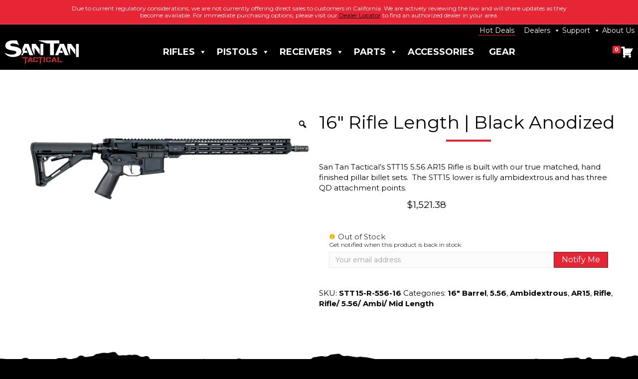

--- FILE ---
content_type: text/html; charset=UTF-8
request_url: https://santantactical.com/product/stt-15-ambi-5-56-223-rifle-gas-length-rifle-16-black-anodized/
body_size: 170809
content:
<!DOCTYPE html>
<html dir="ltr" lang="en-US" prefix="og: https://ogp.me/ns#">
<head>
<meta charset="UTF-8" />
<meta name='viewport' content='width=device-width, initial-scale=1.0' />
<meta http-equiv='X-UA-Compatible' content='IE=edge' />
<link rel="profile" href="https://gmpg.org/xfn/11" />
<title>16″ Rifle Length | Black Anodized | San Tan Tactical</title>

		<!-- All in One SEO Pro 4.9.3 - aioseo.com -->
	<meta name="description" content="San Tan Tactical’s STT15 5.56 AR15 Rifle is built with our true matched, hand finished pillar billet sets. The STT15 lower is fully ambidextrous and has three QD attachment points." />
	<meta name="robots" content="max-image-preview:large" />
	<link rel="canonical" href="https://santantactical.com/product/stt-15-ambi-5-56-223-rifle-gas-length-rifle-16-black-anodized/" />
	<meta name="generator" content="All in One SEO Pro (AIOSEO) 4.9.3" />
		<meta property="og:locale" content="en_US" />
		<meta property="og:site_name" content="San Tan Tactical |" />
		<meta property="og:type" content="article" />
		<meta property="og:title" content="16″ Rifle Length | Black Anodized | San Tan Tactical" />
		<meta property="og:description" content="San Tan Tactical’s STT15 5.56 AR15 Rifle is built with our true matched, hand finished pillar billet sets. The STT15 lower is fully ambidextrous and has three QD attachment points." />
		<meta property="og:url" content="https://santantactical.com/product/stt-15-ambi-5-56-223-rifle-gas-length-rifle-16-black-anodized/" />
		<meta property="og:image" content="https://santantactical.com/wp-content/uploads/2022/08/mission-bg-scaled.jpg" />
		<meta property="og:image:secure_url" content="https://santantactical.com/wp-content/uploads/2022/08/mission-bg-scaled.jpg" />
		<meta property="article:published_time" content="2022-09-08T18:47:53+00:00" />
		<meta property="article:modified_time" content="2025-10-22T17:20:01+00:00" />
		<meta property="article:publisher" content="https://www.facebook.com/SanTanTactical/" />
		<meta name="twitter:card" content="summary_large_image" />
		<meta name="twitter:title" content="16″ Rifle Length | Black Anodized | San Tan Tactical" />
		<meta name="twitter:description" content="San Tan Tactical’s STT15 5.56 AR15 Rifle is built with our true matched, hand finished pillar billet sets. The STT15 lower is fully ambidextrous and has three QD attachment points." />
		<meta name="twitter:image" content="https://santantactical.com/wp-content/uploads/2022/08/mission-bg-scaled.jpg" />
		<script type="application/ld+json" class="aioseo-schema">
			{"@context":"https:\/\/schema.org","@graph":[{"@type":"BreadcrumbList","@id":"https:\/\/santantactical.com\/product\/stt-15-ambi-5-56-223-rifle-gas-length-rifle-16-black-anodized\/#breadcrumblist","itemListElement":[{"@type":"ListItem","@id":"https:\/\/santantactical.com#listItem","position":1,"name":"Home","item":"https:\/\/santantactical.com","nextItem":{"@type":"ListItem","@id":"https:\/\/santantactical.com\/sample-page\/#listItem","name":"Sample Page"}},{"@type":"ListItem","@id":"https:\/\/santantactical.com\/sample-page\/#listItem","position":2,"name":"Sample Page","item":"https:\/\/santantactical.com\/sample-page\/","nextItem":{"@type":"ListItem","@id":"https:\/\/santantactical.com\/product-category\/rifle\/#listItem","name":"Rifle"},"previousItem":{"@type":"ListItem","@id":"https:\/\/santantactical.com#listItem","name":"Home"}},{"@type":"ListItem","@id":"https:\/\/santantactical.com\/product-category\/rifle\/#listItem","position":3,"name":"Rifle","item":"https:\/\/santantactical.com\/product-category\/rifle\/","nextItem":{"@type":"ListItem","@id":"https:\/\/santantactical.com\/product-category\/rifle\/ar15\/#listItem","name":"AR15"},"previousItem":{"@type":"ListItem","@id":"https:\/\/santantactical.com\/sample-page\/#listItem","name":"Sample Page"}},{"@type":"ListItem","@id":"https:\/\/santantactical.com\/product-category\/rifle\/ar15\/#listItem","position":4,"name":"AR15","item":"https:\/\/santantactical.com\/product-category\/rifle\/ar15\/","nextItem":{"@type":"ListItem","@id":"https:\/\/santantactical.com\/product-category\/rifle\/ar15\/16-barrel\/#listItem","name":"16\" Barrel"},"previousItem":{"@type":"ListItem","@id":"https:\/\/santantactical.com\/product-category\/rifle\/#listItem","name":"Rifle"}},{"@type":"ListItem","@id":"https:\/\/santantactical.com\/product-category\/rifle\/ar15\/16-barrel\/#listItem","position":5,"name":"16\" Barrel","item":"https:\/\/santantactical.com\/product-category\/rifle\/ar15\/16-barrel\/","nextItem":{"@type":"ListItem","@id":"https:\/\/santantactical.com\/product\/stt-15-ambi-5-56-223-rifle-gas-length-rifle-16-black-anodized\/#listItem","name":"16&#8243; Rifle Length | Black Anodized"},"previousItem":{"@type":"ListItem","@id":"https:\/\/santantactical.com\/product-category\/rifle\/ar15\/#listItem","name":"AR15"}},{"@type":"ListItem","@id":"https:\/\/santantactical.com\/product\/stt-15-ambi-5-56-223-rifle-gas-length-rifle-16-black-anodized\/#listItem","position":6,"name":"16&#8243; Rifle Length | Black Anodized","previousItem":{"@type":"ListItem","@id":"https:\/\/santantactical.com\/product-category\/rifle\/ar15\/16-barrel\/#listItem","name":"16\" Barrel"}}]},{"@type":"ItemPage","@id":"https:\/\/santantactical.com\/product\/stt-15-ambi-5-56-223-rifle-gas-length-rifle-16-black-anodized\/#itempage","url":"https:\/\/santantactical.com\/product\/stt-15-ambi-5-56-223-rifle-gas-length-rifle-16-black-anodized\/","name":"16\u2033 Rifle Length | Black Anodized | San Tan Tactical","description":"San Tan Tactical\u2019s STT15 5.56 AR15 Rifle is built with our true matched, hand finished pillar billet sets. The STT15 lower is fully ambidextrous and has three QD attachment points.","inLanguage":"en-US","isPartOf":{"@id":"https:\/\/santantactical.com\/#website"},"breadcrumb":{"@id":"https:\/\/santantactical.com\/product\/stt-15-ambi-5-56-223-rifle-gas-length-rifle-16-black-anodized\/#breadcrumblist"},"image":{"@type":"ImageObject","url":"https:\/\/santantactical.com\/wp-content\/uploads\/2022\/09\/rifle-16-black-scaled.png","@id":"https:\/\/santantactical.com\/product\/stt-15-ambi-5-56-223-rifle-gas-length-rifle-16-black-anodized\/#mainImage","width":2560,"height":1025},"primaryImageOfPage":{"@id":"https:\/\/santantactical.com\/product\/stt-15-ambi-5-56-223-rifle-gas-length-rifle-16-black-anodized\/#mainImage"},"datePublished":"2022-09-08T13:47:53-05:00","dateModified":"2025-10-22T12:20:01-05:00"},{"@type":"Organization","@id":"https:\/\/santantactical.com\/#organization","name":"San Tan Tactical","url":"https:\/\/santantactical.com\/","telephone":"+14807268261","logo":{"@type":"ImageObject","url":"https:\/\/santantactical.com\/wp-content\/uploads\/2023\/05\/new_logo.png","@id":"https:\/\/santantactical.com\/product\/stt-15-ambi-5-56-223-rifle-gas-length-rifle-16-black-anodized\/#organizationLogo","width":792,"height":262},"image":{"@id":"https:\/\/santantactical.com\/product\/stt-15-ambi-5-56-223-rifle-gas-length-rifle-16-black-anodized\/#organizationLogo"},"sameAs":["https:\/\/www.facebook.com\/SanTanTactical\/","https:\/\/www.instagram.com\/santantactical","https:\/\/www.youtube.com\/channel\/UCuCt8Xya1DMSHEm7oSnc1hA"]},{"@type":"WebPage","@id":"https:\/\/santantactical.com\/product\/stt-15-ambi-5-56-223-rifle-gas-length-rifle-16-black-anodized\/#webpage","url":"https:\/\/santantactical.com\/product\/stt-15-ambi-5-56-223-rifle-gas-length-rifle-16-black-anodized\/","name":"16\u2033 Rifle Length | Black Anodized | San Tan Tactical","description":"San Tan Tactical\u2019s STT15 5.56 AR15 Rifle is built with our true matched, hand finished pillar billet sets. The STT15 lower is fully ambidextrous and has three QD attachment points.","inLanguage":"en-US","isPartOf":{"@id":"https:\/\/santantactical.com\/#website"},"breadcrumb":{"@id":"https:\/\/santantactical.com\/product\/stt-15-ambi-5-56-223-rifle-gas-length-rifle-16-black-anodized\/#breadcrumblist"},"image":{"@type":"ImageObject","url":"https:\/\/santantactical.com\/wp-content\/uploads\/2022\/09\/rifle-16-black-scaled.png","@id":"https:\/\/santantactical.com\/product\/stt-15-ambi-5-56-223-rifle-gas-length-rifle-16-black-anodized\/#mainImage","width":2560,"height":1025},"primaryImageOfPage":{"@id":"https:\/\/santantactical.com\/product\/stt-15-ambi-5-56-223-rifle-gas-length-rifle-16-black-anodized\/#mainImage"},"datePublished":"2022-09-08T13:47:53-05:00","dateModified":"2025-10-22T12:20:01-05:00"},{"@type":"WebSite","@id":"https:\/\/santantactical.com\/#website","url":"https:\/\/santantactical.com\/","name":"San Tan Tactical","inLanguage":"en-US","publisher":{"@id":"https:\/\/santantactical.com\/#organization"}}]}
		</script>
		<!-- All in One SEO Pro -->

<script>window._wca = window._wca || [];</script>
<link rel='dns-prefetch' href='//app.fflapi.com' />
<link rel='dns-prefetch' href='//stats.wp.com' />
<link rel='dns-prefetch' href='//fonts.googleapis.com' />
<link href='https://fonts.gstatic.com' crossorigin rel='preconnect' />
<link rel="alternate" type="application/rss+xml" title="San Tan Tactical &raquo; Feed" href="https://santantactical.com/feed/" />
<link rel="alternate" type="application/rss+xml" title="San Tan Tactical &raquo; Comments Feed" href="https://santantactical.com/comments/feed/" />
<link rel="alternate" title="oEmbed (JSON)" type="application/json+oembed" href="https://santantactical.com/wp-json/oembed/1.0/embed?url=https%3A%2F%2Fsantantactical.com%2Fproduct%2Fstt-15-ambi-5-56-223-rifle-gas-length-rifle-16-black-anodized%2F" />
<link rel="alternate" title="oEmbed (XML)" type="text/xml+oembed" href="https://santantactical.com/wp-json/oembed/1.0/embed?url=https%3A%2F%2Fsantantactical.com%2Fproduct%2Fstt-15-ambi-5-56-223-rifle-gas-length-rifle-16-black-anodized%2F&#038;format=xml" />
<link rel="preload" href="https://santantactical.com/wp-content/plugins/bb-plugin/fonts/fontawesome/5.15.4/webfonts/fa-solid-900.woff2" as="font" type="font/woff2" crossorigin="anonymous">
		<!-- This site uses the Google Analytics by MonsterInsights plugin v9.11.1 - Using Analytics tracking - https://www.monsterinsights.com/ -->
							<script src="//www.googletagmanager.com/gtag/js?id=G-5Z4GWP6FCN"  data-cfasync="false" data-wpfc-render="false" async></script>
			<script data-cfasync="false" data-wpfc-render="false">
				var mi_version = '9.11.1';
				var mi_track_user = true;
				var mi_no_track_reason = '';
								var MonsterInsightsDefaultLocations = {"page_location":"https:\/\/santantactical.com\/product\/stt-15-ambi-5-56-223-rifle-gas-length-rifle-16-black-anodized\/"};
								if ( typeof MonsterInsightsPrivacyGuardFilter === 'function' ) {
					var MonsterInsightsLocations = (typeof MonsterInsightsExcludeQuery === 'object') ? MonsterInsightsPrivacyGuardFilter( MonsterInsightsExcludeQuery ) : MonsterInsightsPrivacyGuardFilter( MonsterInsightsDefaultLocations );
				} else {
					var MonsterInsightsLocations = (typeof MonsterInsightsExcludeQuery === 'object') ? MonsterInsightsExcludeQuery : MonsterInsightsDefaultLocations;
				}

								var disableStrs = [
										'ga-disable-G-5Z4GWP6FCN',
									];

				/* Function to detect opted out users */
				function __gtagTrackerIsOptedOut() {
					for (var index = 0; index < disableStrs.length; index++) {
						if (document.cookie.indexOf(disableStrs[index] + '=true') > -1) {
							return true;
						}
					}

					return false;
				}

				/* Disable tracking if the opt-out cookie exists. */
				if (__gtagTrackerIsOptedOut()) {
					for (var index = 0; index < disableStrs.length; index++) {
						window[disableStrs[index]] = true;
					}
				}

				/* Opt-out function */
				function __gtagTrackerOptout() {
					for (var index = 0; index < disableStrs.length; index++) {
						document.cookie = disableStrs[index] + '=true; expires=Thu, 31 Dec 2099 23:59:59 UTC; path=/';
						window[disableStrs[index]] = true;
					}
				}

				if ('undefined' === typeof gaOptout) {
					function gaOptout() {
						__gtagTrackerOptout();
					}
				}
								window.dataLayer = window.dataLayer || [];

				window.MonsterInsightsDualTracker = {
					helpers: {},
					trackers: {},
				};
				if (mi_track_user) {
					function __gtagDataLayer() {
						dataLayer.push(arguments);
					}

					function __gtagTracker(type, name, parameters) {
						if (!parameters) {
							parameters = {};
						}

						if (parameters.send_to) {
							__gtagDataLayer.apply(null, arguments);
							return;
						}

						if (type === 'event') {
														parameters.send_to = monsterinsights_frontend.v4_id;
							var hookName = name;
							if (typeof parameters['event_category'] !== 'undefined') {
								hookName = parameters['event_category'] + ':' + name;
							}

							if (typeof MonsterInsightsDualTracker.trackers[hookName] !== 'undefined') {
								MonsterInsightsDualTracker.trackers[hookName](parameters);
							} else {
								__gtagDataLayer('event', name, parameters);
							}
							
						} else {
							__gtagDataLayer.apply(null, arguments);
						}
					}

					__gtagTracker('js', new Date());
					__gtagTracker('set', {
						'developer_id.dZGIzZG': true,
											});
					if ( MonsterInsightsLocations.page_location ) {
						__gtagTracker('set', MonsterInsightsLocations);
					}
										__gtagTracker('config', 'G-5Z4GWP6FCN', {"forceSSL":"true","link_attribution":"true"} );
										window.gtag = __gtagTracker;										(function () {
						/* https://developers.google.com/analytics/devguides/collection/analyticsjs/ */
						/* ga and __gaTracker compatibility shim. */
						var noopfn = function () {
							return null;
						};
						var newtracker = function () {
							return new Tracker();
						};
						var Tracker = function () {
							return null;
						};
						var p = Tracker.prototype;
						p.get = noopfn;
						p.set = noopfn;
						p.send = function () {
							var args = Array.prototype.slice.call(arguments);
							args.unshift('send');
							__gaTracker.apply(null, args);
						};
						var __gaTracker = function () {
							var len = arguments.length;
							if (len === 0) {
								return;
							}
							var f = arguments[len - 1];
							if (typeof f !== 'object' || f === null || typeof f.hitCallback !== 'function') {
								if ('send' === arguments[0]) {
									var hitConverted, hitObject = false, action;
									if ('event' === arguments[1]) {
										if ('undefined' !== typeof arguments[3]) {
											hitObject = {
												'eventAction': arguments[3],
												'eventCategory': arguments[2],
												'eventLabel': arguments[4],
												'value': arguments[5] ? arguments[5] : 1,
											}
										}
									}
									if ('pageview' === arguments[1]) {
										if ('undefined' !== typeof arguments[2]) {
											hitObject = {
												'eventAction': 'page_view',
												'page_path': arguments[2],
											}
										}
									}
									if (typeof arguments[2] === 'object') {
										hitObject = arguments[2];
									}
									if (typeof arguments[5] === 'object') {
										Object.assign(hitObject, arguments[5]);
									}
									if ('undefined' !== typeof arguments[1].hitType) {
										hitObject = arguments[1];
										if ('pageview' === hitObject.hitType) {
											hitObject.eventAction = 'page_view';
										}
									}
									if (hitObject) {
										action = 'timing' === arguments[1].hitType ? 'timing_complete' : hitObject.eventAction;
										hitConverted = mapArgs(hitObject);
										__gtagTracker('event', action, hitConverted);
									}
								}
								return;
							}

							function mapArgs(args) {
								var arg, hit = {};
								var gaMap = {
									'eventCategory': 'event_category',
									'eventAction': 'event_action',
									'eventLabel': 'event_label',
									'eventValue': 'event_value',
									'nonInteraction': 'non_interaction',
									'timingCategory': 'event_category',
									'timingVar': 'name',
									'timingValue': 'value',
									'timingLabel': 'event_label',
									'page': 'page_path',
									'location': 'page_location',
									'title': 'page_title',
									'referrer' : 'page_referrer',
								};
								for (arg in args) {
																		if (!(!args.hasOwnProperty(arg) || !gaMap.hasOwnProperty(arg))) {
										hit[gaMap[arg]] = args[arg];
									} else {
										hit[arg] = args[arg];
									}
								}
								return hit;
							}

							try {
								f.hitCallback();
							} catch (ex) {
							}
						};
						__gaTracker.create = newtracker;
						__gaTracker.getByName = newtracker;
						__gaTracker.getAll = function () {
							return [];
						};
						__gaTracker.remove = noopfn;
						__gaTracker.loaded = true;
						window['__gaTracker'] = __gaTracker;
					})();
									} else {
										console.log("");
					(function () {
						function __gtagTracker() {
							return null;
						}

						window['__gtagTracker'] = __gtagTracker;
						window['gtag'] = __gtagTracker;
					})();
									}
			</script>
							<!-- / Google Analytics by MonsterInsights -->
		<style id='wp-img-auto-sizes-contain-inline-css'>
img:is([sizes=auto i],[sizes^="auto," i]){contain-intrinsic-size:3000px 1500px}
/*# sourceURL=wp-img-auto-sizes-contain-inline-css */
</style>
<style id='wp-emoji-styles-inline-css'>

	img.wp-smiley, img.emoji {
		display: inline !important;
		border: none !important;
		box-shadow: none !important;
		height: 1em !important;
		width: 1em !important;
		margin: 0 0.07em !important;
		vertical-align: -0.1em !important;
		background: none !important;
		padding: 0 !important;
	}
/*# sourceURL=wp-emoji-styles-inline-css */
</style>
<style id='wp-block-library-inline-css'>
:root{--wp-block-synced-color:#7a00df;--wp-block-synced-color--rgb:122,0,223;--wp-bound-block-color:var(--wp-block-synced-color);--wp-editor-canvas-background:#ddd;--wp-admin-theme-color:#007cba;--wp-admin-theme-color--rgb:0,124,186;--wp-admin-theme-color-darker-10:#006ba1;--wp-admin-theme-color-darker-10--rgb:0,107,160.5;--wp-admin-theme-color-darker-20:#005a87;--wp-admin-theme-color-darker-20--rgb:0,90,135;--wp-admin-border-width-focus:2px}@media (min-resolution:192dpi){:root{--wp-admin-border-width-focus:1.5px}}.wp-element-button{cursor:pointer}:root .has-very-light-gray-background-color{background-color:#eee}:root .has-very-dark-gray-background-color{background-color:#313131}:root .has-very-light-gray-color{color:#eee}:root .has-very-dark-gray-color{color:#313131}:root .has-vivid-green-cyan-to-vivid-cyan-blue-gradient-background{background:linear-gradient(135deg,#00d084,#0693e3)}:root .has-purple-crush-gradient-background{background:linear-gradient(135deg,#34e2e4,#4721fb 50%,#ab1dfe)}:root .has-hazy-dawn-gradient-background{background:linear-gradient(135deg,#faaca8,#dad0ec)}:root .has-subdued-olive-gradient-background{background:linear-gradient(135deg,#fafae1,#67a671)}:root .has-atomic-cream-gradient-background{background:linear-gradient(135deg,#fdd79a,#004a59)}:root .has-nightshade-gradient-background{background:linear-gradient(135deg,#330968,#31cdcf)}:root .has-midnight-gradient-background{background:linear-gradient(135deg,#020381,#2874fc)}:root{--wp--preset--font-size--normal:16px;--wp--preset--font-size--huge:42px}.has-regular-font-size{font-size:1em}.has-larger-font-size{font-size:2.625em}.has-normal-font-size{font-size:var(--wp--preset--font-size--normal)}.has-huge-font-size{font-size:var(--wp--preset--font-size--huge)}.has-text-align-center{text-align:center}.has-text-align-left{text-align:left}.has-text-align-right{text-align:right}.has-fit-text{white-space:nowrap!important}#end-resizable-editor-section{display:none}.aligncenter{clear:both}.items-justified-left{justify-content:flex-start}.items-justified-center{justify-content:center}.items-justified-right{justify-content:flex-end}.items-justified-space-between{justify-content:space-between}.screen-reader-text{border:0;clip-path:inset(50%);height:1px;margin:-1px;overflow:hidden;padding:0;position:absolute;width:1px;word-wrap:normal!important}.screen-reader-text:focus{background-color:#ddd;clip-path:none;color:#444;display:block;font-size:1em;height:auto;left:5px;line-height:normal;padding:15px 23px 14px;text-decoration:none;top:5px;width:auto;z-index:100000}html :where(.has-border-color){border-style:solid}html :where([style*=border-top-color]){border-top-style:solid}html :where([style*=border-right-color]){border-right-style:solid}html :where([style*=border-bottom-color]){border-bottom-style:solid}html :where([style*=border-left-color]){border-left-style:solid}html :where([style*=border-width]){border-style:solid}html :where([style*=border-top-width]){border-top-style:solid}html :where([style*=border-right-width]){border-right-style:solid}html :where([style*=border-bottom-width]){border-bottom-style:solid}html :where([style*=border-left-width]){border-left-style:solid}html :where(img[class*=wp-image-]){height:auto;max-width:100%}:where(figure){margin:0 0 1em}html :where(.is-position-sticky){--wp-admin--admin-bar--position-offset:var(--wp-admin--admin-bar--height,0px)}@media screen and (max-width:600px){html :where(.is-position-sticky){--wp-admin--admin-bar--position-offset:0px}}

/*# sourceURL=wp-block-library-inline-css */
</style><style id='global-styles-inline-css'>
:root{--wp--preset--aspect-ratio--square: 1;--wp--preset--aspect-ratio--4-3: 4/3;--wp--preset--aspect-ratio--3-4: 3/4;--wp--preset--aspect-ratio--3-2: 3/2;--wp--preset--aspect-ratio--2-3: 2/3;--wp--preset--aspect-ratio--16-9: 16/9;--wp--preset--aspect-ratio--9-16: 9/16;--wp--preset--color--black: #000000;--wp--preset--color--cyan-bluish-gray: #abb8c3;--wp--preset--color--white: #ffffff;--wp--preset--color--pale-pink: #f78da7;--wp--preset--color--vivid-red: #cf2e2e;--wp--preset--color--luminous-vivid-orange: #ff6900;--wp--preset--color--luminous-vivid-amber: #fcb900;--wp--preset--color--light-green-cyan: #7bdcb5;--wp--preset--color--vivid-green-cyan: #00d084;--wp--preset--color--pale-cyan-blue: #8ed1fc;--wp--preset--color--vivid-cyan-blue: #0693e3;--wp--preset--color--vivid-purple: #9b51e0;--wp--preset--color--fl-heading-text: #161616;--wp--preset--color--fl-body-bg: #000000;--wp--preset--color--fl-body-text: #161616;--wp--preset--color--fl-accent: #e72434;--wp--preset--color--fl-accent-hover: #545454;--wp--preset--color--fl-topbar-bg: #e72534;--wp--preset--color--fl-topbar-text: #ffffff;--wp--preset--color--fl-topbar-link: #000000;--wp--preset--color--fl-topbar-hover: #cccccc;--wp--preset--color--fl-header-bg: #ffffff;--wp--preset--color--fl-header-text: #ffffff;--wp--preset--color--fl-header-link: #ffffff;--wp--preset--color--fl-header-hover: #e72534;--wp--preset--color--fl-nav-bg: #ffffff;--wp--preset--color--fl-nav-link: #428bca;--wp--preset--color--fl-nav-hover: #428bca;--wp--preset--color--fl-content-bg: #ffffff;--wp--preset--color--fl-footer-widgets-bg: #ffffff;--wp--preset--color--fl-footer-widgets-text: #000000;--wp--preset--color--fl-footer-widgets-link: #428bca;--wp--preset--color--fl-footer-widgets-hover: #428bca;--wp--preset--color--fl-footer-bg: #000000;--wp--preset--color--fl-footer-text: #ffffff;--wp--preset--color--fl-footer-link: #e72534;--wp--preset--color--fl-footer-hover: #ffffff;--wp--preset--gradient--vivid-cyan-blue-to-vivid-purple: linear-gradient(135deg,rgb(6,147,227) 0%,rgb(155,81,224) 100%);--wp--preset--gradient--light-green-cyan-to-vivid-green-cyan: linear-gradient(135deg,rgb(122,220,180) 0%,rgb(0,208,130) 100%);--wp--preset--gradient--luminous-vivid-amber-to-luminous-vivid-orange: linear-gradient(135deg,rgb(252,185,0) 0%,rgb(255,105,0) 100%);--wp--preset--gradient--luminous-vivid-orange-to-vivid-red: linear-gradient(135deg,rgb(255,105,0) 0%,rgb(207,46,46) 100%);--wp--preset--gradient--very-light-gray-to-cyan-bluish-gray: linear-gradient(135deg,rgb(238,238,238) 0%,rgb(169,184,195) 100%);--wp--preset--gradient--cool-to-warm-spectrum: linear-gradient(135deg,rgb(74,234,220) 0%,rgb(151,120,209) 20%,rgb(207,42,186) 40%,rgb(238,44,130) 60%,rgb(251,105,98) 80%,rgb(254,248,76) 100%);--wp--preset--gradient--blush-light-purple: linear-gradient(135deg,rgb(255,206,236) 0%,rgb(152,150,240) 100%);--wp--preset--gradient--blush-bordeaux: linear-gradient(135deg,rgb(254,205,165) 0%,rgb(254,45,45) 50%,rgb(107,0,62) 100%);--wp--preset--gradient--luminous-dusk: linear-gradient(135deg,rgb(255,203,112) 0%,rgb(199,81,192) 50%,rgb(65,88,208) 100%);--wp--preset--gradient--pale-ocean: linear-gradient(135deg,rgb(255,245,203) 0%,rgb(182,227,212) 50%,rgb(51,167,181) 100%);--wp--preset--gradient--electric-grass: linear-gradient(135deg,rgb(202,248,128) 0%,rgb(113,206,126) 100%);--wp--preset--gradient--midnight: linear-gradient(135deg,rgb(2,3,129) 0%,rgb(40,116,252) 100%);--wp--preset--font-size--small: 13px;--wp--preset--font-size--medium: 20px;--wp--preset--font-size--large: 36px;--wp--preset--font-size--x-large: 42px;--wp--preset--spacing--20: 0.44rem;--wp--preset--spacing--30: 0.67rem;--wp--preset--spacing--40: 1rem;--wp--preset--spacing--50: 1.5rem;--wp--preset--spacing--60: 2.25rem;--wp--preset--spacing--70: 3.38rem;--wp--preset--spacing--80: 5.06rem;--wp--preset--shadow--natural: 6px 6px 9px rgba(0, 0, 0, 0.2);--wp--preset--shadow--deep: 12px 12px 50px rgba(0, 0, 0, 0.4);--wp--preset--shadow--sharp: 6px 6px 0px rgba(0, 0, 0, 0.2);--wp--preset--shadow--outlined: 6px 6px 0px -3px rgb(255, 255, 255), 6px 6px rgb(0, 0, 0);--wp--preset--shadow--crisp: 6px 6px 0px rgb(0, 0, 0);}:where(.is-layout-flex){gap: 0.5em;}:where(.is-layout-grid){gap: 0.5em;}body .is-layout-flex{display: flex;}.is-layout-flex{flex-wrap: wrap;align-items: center;}.is-layout-flex > :is(*, div){margin: 0;}body .is-layout-grid{display: grid;}.is-layout-grid > :is(*, div){margin: 0;}:where(.wp-block-columns.is-layout-flex){gap: 2em;}:where(.wp-block-columns.is-layout-grid){gap: 2em;}:where(.wp-block-post-template.is-layout-flex){gap: 1.25em;}:where(.wp-block-post-template.is-layout-grid){gap: 1.25em;}.has-black-color{color: var(--wp--preset--color--black) !important;}.has-cyan-bluish-gray-color{color: var(--wp--preset--color--cyan-bluish-gray) !important;}.has-white-color{color: var(--wp--preset--color--white) !important;}.has-pale-pink-color{color: var(--wp--preset--color--pale-pink) !important;}.has-vivid-red-color{color: var(--wp--preset--color--vivid-red) !important;}.has-luminous-vivid-orange-color{color: var(--wp--preset--color--luminous-vivid-orange) !important;}.has-luminous-vivid-amber-color{color: var(--wp--preset--color--luminous-vivid-amber) !important;}.has-light-green-cyan-color{color: var(--wp--preset--color--light-green-cyan) !important;}.has-vivid-green-cyan-color{color: var(--wp--preset--color--vivid-green-cyan) !important;}.has-pale-cyan-blue-color{color: var(--wp--preset--color--pale-cyan-blue) !important;}.has-vivid-cyan-blue-color{color: var(--wp--preset--color--vivid-cyan-blue) !important;}.has-vivid-purple-color{color: var(--wp--preset--color--vivid-purple) !important;}.has-black-background-color{background-color: var(--wp--preset--color--black) !important;}.has-cyan-bluish-gray-background-color{background-color: var(--wp--preset--color--cyan-bluish-gray) !important;}.has-white-background-color{background-color: var(--wp--preset--color--white) !important;}.has-pale-pink-background-color{background-color: var(--wp--preset--color--pale-pink) !important;}.has-vivid-red-background-color{background-color: var(--wp--preset--color--vivid-red) !important;}.has-luminous-vivid-orange-background-color{background-color: var(--wp--preset--color--luminous-vivid-orange) !important;}.has-luminous-vivid-amber-background-color{background-color: var(--wp--preset--color--luminous-vivid-amber) !important;}.has-light-green-cyan-background-color{background-color: var(--wp--preset--color--light-green-cyan) !important;}.has-vivid-green-cyan-background-color{background-color: var(--wp--preset--color--vivid-green-cyan) !important;}.has-pale-cyan-blue-background-color{background-color: var(--wp--preset--color--pale-cyan-blue) !important;}.has-vivid-cyan-blue-background-color{background-color: var(--wp--preset--color--vivid-cyan-blue) !important;}.has-vivid-purple-background-color{background-color: var(--wp--preset--color--vivid-purple) !important;}.has-black-border-color{border-color: var(--wp--preset--color--black) !important;}.has-cyan-bluish-gray-border-color{border-color: var(--wp--preset--color--cyan-bluish-gray) !important;}.has-white-border-color{border-color: var(--wp--preset--color--white) !important;}.has-pale-pink-border-color{border-color: var(--wp--preset--color--pale-pink) !important;}.has-vivid-red-border-color{border-color: var(--wp--preset--color--vivid-red) !important;}.has-luminous-vivid-orange-border-color{border-color: var(--wp--preset--color--luminous-vivid-orange) !important;}.has-luminous-vivid-amber-border-color{border-color: var(--wp--preset--color--luminous-vivid-amber) !important;}.has-light-green-cyan-border-color{border-color: var(--wp--preset--color--light-green-cyan) !important;}.has-vivid-green-cyan-border-color{border-color: var(--wp--preset--color--vivid-green-cyan) !important;}.has-pale-cyan-blue-border-color{border-color: var(--wp--preset--color--pale-cyan-blue) !important;}.has-vivid-cyan-blue-border-color{border-color: var(--wp--preset--color--vivid-cyan-blue) !important;}.has-vivid-purple-border-color{border-color: var(--wp--preset--color--vivid-purple) !important;}.has-vivid-cyan-blue-to-vivid-purple-gradient-background{background: var(--wp--preset--gradient--vivid-cyan-blue-to-vivid-purple) !important;}.has-light-green-cyan-to-vivid-green-cyan-gradient-background{background: var(--wp--preset--gradient--light-green-cyan-to-vivid-green-cyan) !important;}.has-luminous-vivid-amber-to-luminous-vivid-orange-gradient-background{background: var(--wp--preset--gradient--luminous-vivid-amber-to-luminous-vivid-orange) !important;}.has-luminous-vivid-orange-to-vivid-red-gradient-background{background: var(--wp--preset--gradient--luminous-vivid-orange-to-vivid-red) !important;}.has-very-light-gray-to-cyan-bluish-gray-gradient-background{background: var(--wp--preset--gradient--very-light-gray-to-cyan-bluish-gray) !important;}.has-cool-to-warm-spectrum-gradient-background{background: var(--wp--preset--gradient--cool-to-warm-spectrum) !important;}.has-blush-light-purple-gradient-background{background: var(--wp--preset--gradient--blush-light-purple) !important;}.has-blush-bordeaux-gradient-background{background: var(--wp--preset--gradient--blush-bordeaux) !important;}.has-luminous-dusk-gradient-background{background: var(--wp--preset--gradient--luminous-dusk) !important;}.has-pale-ocean-gradient-background{background: var(--wp--preset--gradient--pale-ocean) !important;}.has-electric-grass-gradient-background{background: var(--wp--preset--gradient--electric-grass) !important;}.has-midnight-gradient-background{background: var(--wp--preset--gradient--midnight) !important;}.has-small-font-size{font-size: var(--wp--preset--font-size--small) !important;}.has-medium-font-size{font-size: var(--wp--preset--font-size--medium) !important;}.has-large-font-size{font-size: var(--wp--preset--font-size--large) !important;}.has-x-large-font-size{font-size: var(--wp--preset--font-size--x-large) !important;}
/*# sourceURL=global-styles-inline-css */
</style>

<style id='classic-theme-styles-inline-css'>
/*! This file is auto-generated */
.wp-block-button__link{color:#fff;background-color:#32373c;border-radius:9999px;box-shadow:none;text-decoration:none;padding:calc(.667em + 2px) calc(1.333em + 2px);font-size:1.125em}.wp-block-file__button{background:#32373c;color:#fff;text-decoration:none}
/*# sourceURL=/wp-includes/css/classic-themes.min.css */
</style>
<style id='age-gate-custom-inline-css'>
:root{--ag-background-color: rgba(0,0,0,1);--ag-background-image: url(https://santantactical.com/wp-content/uploads/2023/05/rifle-bench_empty-bw.jpg);--ag-background-image-position: center center;--ag-background-image-opacity: 0.1;--ag-form-background: rgba(0,0,0,0);--ag-text-color: #ffffff;--ag-blur: 5px;}
/*# sourceURL=age-gate-custom-inline-css */
</style>
<link rel='stylesheet' id='age-gate-css' href='https://santantactical.com/wp-content/plugins/age-gate/dist/main.css?ver=3.7.2' media='all' />
<style id='age-gate-options-inline-css'>
:root{--ag-background-color: rgba(0,0,0,1);--ag-background-image: url(https://santantactical.com/wp-content/uploads/2023/05/rifle-bench_empty-bw.jpg);--ag-background-image-position: center center;--ag-background-image-opacity: 0.1;--ag-form-background: rgba(0,0,0,0);--ag-text-color: #ffffff;--ag-blur: 5px;}
/*# sourceURL=age-gate-options-inline-css */
</style>
<link rel='stylesheet' id='agile-store-locator-init-css' href='https://santantactical.com/wp-content/plugins/agile-store-locator/public/css/init.css?ver=4.11.19' media='all' />
<link rel='stylesheet' id='rma-form-handler-css' href='https://santantactical.com/wp-content/plugins/returns-management/css/rma-form-style.css?ver=1.0.0' media='all' />
<link rel='stylesheet' id='wwpp_single_product_page_css-css' href='https://santantactical.com/wp-content/plugins/woocommerce-wholesale-prices-premium/css/wwpp-single-product-page.css?ver=1.30.5' media='all' />
<link rel='stylesheet' id='photoswipe-css' href='https://santantactical.com/wp-content/plugins/woocommerce/assets/css/photoswipe/photoswipe.min.css?ver=10.4.3' media='all' />
<link rel='stylesheet' id='photoswipe-default-skin-css' href='https://santantactical.com/wp-content/plugins/woocommerce/assets/css/photoswipe/default-skin/default-skin.min.css?ver=10.4.3' media='all' />
<link rel='stylesheet' id='woocommerce-layout-css' href='https://santantactical.com/wp-content/plugins/woocommerce/assets/css/woocommerce-layout.css?ver=10.4.3' media='all' />
<style id='woocommerce-layout-inline-css'>

	.infinite-scroll .woocommerce-pagination {
		display: none;
	}
/*# sourceURL=woocommerce-layout-inline-css */
</style>
<link rel='stylesheet' id='woocommerce-smallscreen-css' href='https://santantactical.com/wp-content/plugins/woocommerce/assets/css/woocommerce-smallscreen.css?ver=10.4.3' media='only screen and (max-width: 767px)' />
<link rel='stylesheet' id='woocommerce-general-css' href='https://santantactical.com/wp-content/plugins/woocommerce/assets/css/woocommerce.css?ver=10.4.3' media='all' />
<style id='woocommerce-inline-inline-css'>
.woocommerce form .form-row .required { visibility: visible; }
/*# sourceURL=woocommerce-inline-inline-css */
</style>
<link rel='stylesheet' id='woopack-frontend-css' href='https://santantactical.com/wp-content/plugins/woopack/assets/css/frontend.css?ver=1.5.9' media='all' />
<link rel='stylesheet' id='font-awesome-5-css' href='https://santantactical.com/wp-content/plugins/bb-plugin/fonts/fontawesome/5.15.4/css/all.min.css?ver=2.9.3.1' media='all' />
<link rel='stylesheet' id='fl-builder-layout-bundle-e67a38c346433a5098c7cde62c9733a6-css' href='https://santantactical.com/wp-content/uploads/bb-plugin/cache/e67a38c346433a5098c7cde62c9733a6-layout-bundle.css?ver=2.9.3.1-1.5.1.1' media='all' />
<link rel='stylesheet' id='megamenu-css' href='https://santantactical.com/wp-content/uploads/maxmegamenu/style.css?ver=5dcfc0' media='all' />
<link rel='stylesheet' id='dashicons-css' href='https://santantactical.com/wp-includes/css/dashicons.min.css?ver=6.9' media='all' />
<style id='dashicons-inline-css'>
[data-font="Dashicons"]:before {font-family: 'Dashicons' !important;content: attr(data-icon) !important;speak: none !important;font-weight: normal !important;font-variant: normal !important;text-transform: none !important;line-height: 1 !important;font-style: normal !important;-webkit-font-smoothing: antialiased !important;-moz-osx-font-smoothing: grayscale !important;}
/*# sourceURL=dashicons-inline-css */
</style>
<link rel='stylesheet' id='megamenu-genericons-css' href='https://santantactical.com/wp-content/plugins/megamenu-pro/icons/genericons/genericons/genericons.css?ver=2.4.4' media='all' />
<link rel='stylesheet' id='megamenu-fontawesome-css' href='https://santantactical.com/wp-content/plugins/megamenu-pro/icons/fontawesome/css/font-awesome.min.css?ver=2.4.4' media='all' />
<link rel='stylesheet' id='megamenu-fontawesome5-css' href='https://santantactical.com/wp-content/plugins/megamenu-pro/icons/fontawesome5/css/all.min.css?ver=2.4.4' media='all' />
<link rel='stylesheet' id='megamenu-fontawesome6-css' href='https://santantactical.com/wp-content/plugins/megamenu-pro/icons/fontawesome6/css/all.min.css?ver=2.4.4' media='all' />
<link rel='stylesheet' id='swiper-css' href='https://santantactical.com/wp-content/plugins/woo-product-variation-gallery/assets/css/swiper-bundle.min.css?ver=8.4.5' media='all' />
<link rel='stylesheet' id='rtwpvg-css' href='https://santantactical.com/wp-content/plugins/woo-product-variation-gallery/assets/css/rtwpvg.min.css?ver=1769905977' media='all' />
<style id='rtwpvg-inline-css'>
		
			:root {
				--rtwpvg-thumbnail-gap: 0px;
				--rtwpvg-gallery-margin-bottom: 30px;
			}
							.rtwpvg-images .rtwpvg-wrapper.loading-rtwpvg::after {
					background: url('https://santantactical.com/wp-content/plugins/woo-product-variation-gallery/assets/images/ajax-loader.gif') no-repeat center center;;
				}
						/* Large Screen / Default Width */
			.rtwpvg-images {
				max-width: 100%;
				width: 100%;
				float: none;
			}

			/* MD, Desktops */
			
			/* SM Devices, Tablets */
						@media only screen and (max-width: 768px) {
				.rtwpvg-images {
					max-width: 100% !important;
				}
			}

			
			/* XSM Devices, Phones */
						@media only screen and (max-width: 480px) {
				.rtwpvg-images {
					max-width: 100% !important;
				}
			}
			
					
		
/*# sourceURL=rtwpvg-inline-css */
</style>
<link rel='stylesheet' id='woo-variation-swatches-css' href='https://santantactical.com/wp-content/plugins/woo-variation-swatches/assets/css/frontend.min.css?ver=1765919233' media='all' />
<style id='woo-variation-swatches-inline-css'>
:root {
--wvs-tick:url("data:image/svg+xml;utf8,%3Csvg filter='drop-shadow(0px 0px 2px rgb(0 0 0 / .8))' xmlns='http://www.w3.org/2000/svg'  viewBox='0 0 30 30'%3E%3Cpath fill='none' stroke='%23ff0000' stroke-linecap='round' stroke-linejoin='round' stroke-width='4' d='M4 16L11 23 27 7'/%3E%3C/svg%3E");

--wvs-cross:url("data:image/svg+xml;utf8,%3Csvg filter='drop-shadow(0px 0px 5px rgb(255 255 255 / .6))' xmlns='http://www.w3.org/2000/svg' width='72px' height='72px' viewBox='0 0 24 24'%3E%3Cpath fill='none' stroke='%23ff0000' stroke-linecap='round' stroke-width='0.6' d='M5 5L19 19M19 5L5 19'/%3E%3C/svg%3E");
--wvs-single-product-item-width:100px;
--wvs-single-product-item-height:100px;
--wvs-single-product-item-font-size:16px}
/*# sourceURL=woo-variation-swatches-inline-css */
</style>
<link rel='stylesheet' id='restocknotifierpcprajapat-public-style-css' href='https://santantactical.com/wp-content/plugins/restock-notifier-for-woocommerce/includes/admin/../../assets/css/restock-notifier-for-woocommerce-public.css?ver=1.0' media='all' />
<style id='restocknotifierpcprajapat-public-style-inline-css'>
.restocknotifierpcprajapat_front_subscriber_form { background-color: #ffffff; color: #333333; max-width: 100%; border: 0px solid #ffffff; border-radius: 0px; margin: 20px 0px 20px 0px; padding: 20px 20px 20px 20px; }
			.restocknotifierpcprajapat_email_field { border: 1px solid #333333; border-radius: 0px 0px 0px 0px !important; padding: 10px; width:100%; border-right: 0px; }
			.restocknotifierpcprajapat-stock-alert-form button { background-color: #e72434; color: #ffffff; border: 1px solid #333333; border-radius: 0px 0px 0px 0px !important; padding: 10px 15px; white-space: nowrap; }
			.restocknotifierpcprajapat-stock-alert-form button:hover { background-color: #ffffff !important; color: #000000 !important; cursor: pointer; }
/*# sourceURL=restocknotifierpcprajapat-public-style-inline-css */
</style>
<link rel='stylesheet' id='yith_wcbm_badge_style-css' href='https://santantactical.com/wp-content/plugins/yith-woocommerce-badges-management/assets/css/frontend.css?ver=3.21.0' media='all' />
<style id='yith_wcbm_badge_style-inline-css'>
.yith-wcbm-badge.yith-wcbm-badge-text.yith-wcbm-badge-4683 {
				top: 0; left: 50%; 
				
				-ms-transform: translateX(-50%); 
				-webkit-transform: translateX(-50%); 
				transform: translateX(-50%);
				padding: 0px 0px 0px 0px;
				background-color:#e72434; border-radius: 0px 0px 0px 0px; width:190px; height:50px;
			}.yith-wcbm-badge.yith-wcbm-badge-text.yith-wcbm-badge-5716 {
				bottom: 0; left: 50%; 
				
				-ms-transform: translateX(-50%); 
				-webkit-transform: translateX(-50%); 
				transform: translateX(-50%);
				padding: 0px 0px 0px 0px;
				background-color:#fb2626; border-radius: 0px 0px 0px 0px; width:100px; height:30px;
			}.yith-wcbm-badge.yith-wcbm-badge-text.yith-wcbm-badge-4531 {
				top: 0; left: 0; 
				
				-ms-transform: ; 
				-webkit-transform: ; 
				transform: ;
				padding: px 0px 0px px;
				background-color:#000000; border-radius: 0px 0px 0px 0px; width:80px; height:35px;
			}.yith-wcbm-badge.yith-wcbm-badge-text.yith-wcbm-badge-5293 {
				top: 0; left: 0; 
				
				-ms-transform: ; 
				-webkit-transform: ; 
				transform: ;
				padding: 2px 0px 0px 0px;
				background-color:#e72434; border-radius: 0px 0px 0px 0px; width:63px; height:43px;
			}
/*# sourceURL=yith_wcbm_badge_style-inline-css */
</style>
<link rel='stylesheet' id='yith-gfont-open-sans-css' href='https://santantactical.com/wp-content/plugins/yith-woocommerce-badges-management/assets/fonts/open-sans/style.css?ver=3.21.0' media='all' />
<link rel='stylesheet' id='wc-avatax-frontend-css' href='https://santantactical.com/wp-content/plugins/woocommerce-avatax/assets/css/frontend/wc-avatax-frontend.min.css?ver=3.6.5' media='all' />
<link rel='stylesheet' id='base-css' href='https://santantactical.com/wp-content/themes/bb-theme/css/base.min.css?ver=1.7.18.1' media='all' />
<link rel='stylesheet' id='fl-automator-skin-css' href='https://santantactical.com/wp-content/uploads/bb-theme/skin-697c01c55eddb.css?ver=1.7.18.1' media='all' />
<link rel='stylesheet' id='child-style-css' href='https://santantactical.com/wp-content/themes/bb-theme-child/style.css?ver=1.0' media='all' />
<link rel='stylesheet' id='wc-pb-checkout-blocks-css' href='https://santantactical.com/wp-content/plugins/woocommerce-product-bundles/assets/css/frontend/checkout-blocks.css?ver=8.5.4' media='all' />
<style id='wp-dynamic-css-ffl_dynamic_style-inline-css'>
/**
 * Compiled using wp-dynamic-css
 * https://github.com/askupasoftware/wp-dynamic-css
 */

.selectedFFLDivButton {
    background-color: #ffffff !important;
    color: #e72534 !important;
}
/*# sourceURL=wp-dynamic-css-ffl_dynamic_style-inline-css */
</style>
<link rel='stylesheet' id='woo_discount_pro_style-css' href='https://santantactical.com/wp-content/plugins/woo-discount-rules-pro/Assets/Css/awdr_style.css?ver=2.6.1' media='all' />
<link rel='stylesheet' id='wc-bundle-style-css' href='https://santantactical.com/wp-content/plugins/woocommerce-product-bundles/assets/css/frontend/woocommerce.css?ver=8.5.4' media='all' />
<style id='imh-6310-head-css-inline-css'>
.imh-6310-point-icons{display: none}
/*# sourceURL=imh-6310-head-css-inline-css */
</style>
<link rel='stylesheet' id='jquery-magnificpopup-css' href='https://santantactical.com/wp-content/plugins/bb-plugin/css/jquery.magnificpopup.min.css?ver=2.9.3.1' media='all' />
<link rel='stylesheet' id='fl-builder-google-fonts-222f27365b48580d22b14aefe0ffa87d-css' href='//fonts.googleapis.com/css?family=Montserrat%3A300%2C400%2C700%2C400%7CRoboto%3A500i%7CRaleway%3A400%2C700&#038;ver=6.9' media='all' />
<script src="https://santantactical.com/wp-content/plugins/google-analytics-for-wordpress/assets/js/frontend-gtag.min.js?ver=9.11.1" id="monsterinsights-frontend-script-js" async data-wp-strategy="async"></script>
<script data-cfasync="false" data-wpfc-render="false" id='monsterinsights-frontend-script-js-extra'>var monsterinsights_frontend = {"js_events_tracking":"true","download_extensions":"doc,pdf,ppt,zip,xls,docx,pptx,xlsx","inbound_paths":"[{\"path\":\"\\\/go\\\/\",\"label\":\"affiliate\"},{\"path\":\"\\\/recommend\\\/\",\"label\":\"affiliate\"}]","home_url":"https:\/\/santantactical.com","hash_tracking":"false","v4_id":"G-5Z4GWP6FCN"};</script>
<script src="https://santantactical.com/wp-includes/js/jquery/jquery.min.js?ver=3.7.1" id="jquery-core-js"></script>
<script src="https://santantactical.com/wp-includes/js/jquery/jquery-migrate.min.js?ver=3.4.1" id="jquery-migrate-js"></script>
<script src="https://app.fflapi.com/sdk/woo-widget-v2.js?ver=1.5.9" id="ffl-api-js"></script>
<script src="https://santantactical.com/wp-content/plugins/ffl-api/public/js/ffl-api-public.js?ver=1.5.9" id="ffl-api_init-js"></script>
<script src="https://santantactical.com/wp-content/plugins/woocommerce/assets/js/jquery-blockui/jquery.blockUI.min.js?ver=2.7.0-wc.10.4.3" id="wc-jquery-blockui-js" data-wp-strategy="defer"></script>
<script id="wc-add-to-cart-js-extra">
var wc_add_to_cart_params = {"ajax_url":"/wp-admin/admin-ajax.php","wc_ajax_url":"/?wc-ajax=%%endpoint%%","i18n_view_cart":"View cart","cart_url":"https://santantactical.com/cart/","is_cart":"","cart_redirect_after_add":"no"};
//# sourceURL=wc-add-to-cart-js-extra
</script>
<script src="https://santantactical.com/wp-content/plugins/woocommerce/assets/js/frontend/add-to-cart.min.js?ver=10.4.3" id="wc-add-to-cart-js" defer data-wp-strategy="defer"></script>
<script src="https://santantactical.com/wp-content/plugins/woocommerce/assets/js/zoom/jquery.zoom.min.js?ver=1.7.21-wc.10.4.3" id="wc-zoom-js" defer data-wp-strategy="defer"></script>
<script src="https://santantactical.com/wp-content/plugins/woocommerce/assets/js/flexslider/jquery.flexslider.min.js?ver=2.7.2-wc.10.4.3" id="wc-flexslider-js" defer data-wp-strategy="defer"></script>
<script src="https://santantactical.com/wp-content/plugins/woocommerce/assets/js/photoswipe/photoswipe.min.js?ver=4.1.1-wc.10.4.3" id="wc-photoswipe-js" defer data-wp-strategy="defer"></script>
<script src="https://santantactical.com/wp-content/plugins/woocommerce/assets/js/photoswipe/photoswipe-ui-default.min.js?ver=4.1.1-wc.10.4.3" id="wc-photoswipe-ui-default-js" defer data-wp-strategy="defer"></script>
<script id="wc-single-product-js-extra">
var wc_single_product_params = {"i18n_required_rating_text":"Please select a rating","i18n_rating_options":["1 of 5 stars","2 of 5 stars","3 of 5 stars","4 of 5 stars","5 of 5 stars"],"i18n_product_gallery_trigger_text":"View full-screen image gallery","review_rating_required":"yes","flexslider":{"rtl":false,"animation":"slide","smoothHeight":true,"directionNav":false,"controlNav":"thumbnails","slideshow":false,"animationSpeed":500,"animationLoop":false,"allowOneSlide":false},"zoom_enabled":"1","zoom_options":[],"photoswipe_enabled":"1","photoswipe_options":{"shareEl":false,"closeOnScroll":false,"history":false,"hideAnimationDuration":0,"showAnimationDuration":0},"flexslider_enabled":"1"};
//# sourceURL=wc-single-product-js-extra
</script>
<script src="https://santantactical.com/wp-content/plugins/woocommerce/assets/js/frontend/single-product.min.js?ver=10.4.3" id="wc-single-product-js" defer data-wp-strategy="defer"></script>
<script src="https://santantactical.com/wp-content/plugins/woocommerce/assets/js/js-cookie/js.cookie.min.js?ver=2.1.4-wc.10.4.3" id="wc-js-cookie-js" defer data-wp-strategy="defer"></script>
<script id="woocommerce-js-extra">
var woocommerce_params = {"ajax_url":"/wp-admin/admin-ajax.php","wc_ajax_url":"/?wc-ajax=%%endpoint%%","i18n_password_show":"Show password","i18n_password_hide":"Hide password"};
//# sourceURL=woocommerce-js-extra
</script>
<script src="https://santantactical.com/wp-content/plugins/woocommerce/assets/js/frontend/woocommerce.min.js?ver=10.4.3" id="woocommerce-js" defer data-wp-strategy="defer"></script>
<script src="https://stats.wp.com/s-202605.js" id="woocommerce-analytics-js" defer data-wp-strategy="defer"></script>
<link rel="https://api.w.org/" href="https://santantactical.com/wp-json/" /><link rel="alternate" title="JSON" type="application/json" href="https://santantactical.com/wp-json/wp/v2/product/1336" /><link rel="EditURI" type="application/rsd+xml" title="RSD" href="https://santantactical.com/xmlrpc.php?rsd" />
<meta name="generator" content="WordPress 6.9" />
<meta name="generator" content="WooCommerce 10.4.3" />
<link rel='shortlink' href='https://santantactical.com/?p=1336' />
<meta name="wwp" content="yes" />		<script type="text/javascript">
						var woopack_config = {"ajaxurl":"https:\/\/santantactical.com\/wp-admin\/admin-ajax.php","page":0,"current_page":"https:\/\/santantactical.com\/product\/stt-15-ambi-5-56-223-rifle-gas-length-rifle-16-black-anodized\/","woo_url":"https:\/\/santantactical.com\/wp-content\/plugins\/woocommerce\/","conditionals":{"is_archive":false,"is_tax":false,"is_author":false,"is_search":false}};
		</script>
		   
    <style>
  
    /* CSS hide submit button on page load */
    #wpforms-form-794 .wpforms-submit-container .wpforms-submit {
            visibility:hidden !important;
        }
  
    #wpforms-form-794 .wpforms-submit-container .wpforms-submit.show-submit {
            visibility:visible !important;
        }
   
    </style>
   
	<style>img#wpstats{display:none}</style>
			<noscript><style>.woocommerce-product-gallery{ opacity: 1 !important; }</style></noscript>
	<link rel="icon" href="https://santantactical.com/wp-content/uploads/2022/07/favicon-100x100.png" sizes="32x32" />
<link rel="icon" href="https://santantactical.com/wp-content/uploads/2022/07/favicon.png" sizes="192x192" />
<link rel="apple-touch-icon" href="https://santantactical.com/wp-content/uploads/2022/07/favicon.png" />
<meta name="msapplication-TileImage" content="https://santantactical.com/wp-content/uploads/2022/07/favicon.png" />
		<style id="wp-custom-css">
			#hmenu_holder_3 > div > div.hmenu_right > div.hmenu_navigation_holder > ul > * > div.hmenu_submenu.hmenu_sub > ul > * > a > div {
    text-align: center;
}

#hmenu_holder_4 > div > div.hmenu_center > div > ul > * > div.hmenu_submenu.hmenu_sub > ul > li > a > div {
    text-align: center;
}

@media screen and (max-width:768px) {
    .hmenu_wrapper_state_3, .hmenu_wrapper_state_4 {
    display: none;
    }
}

@media screen and (min-width:768px) {
    .hmenu_wrapper_state_5 {
    display: none;
    }
}


/* FFL Background Color */
/* .woocommerce h2, .woocommerce h3 .woocommerce p {
	color: #000000;
}

#fl-main-content #ffl-search {
	border-radius:0px;
}

#fl-main-content .notice {
	background: #e72534;
}

.fl-rich-text #ffl_container * {
  color: #000000;
}

#ffl_container .modalFFL-content .modal-float-left {
	color: #000000;
}

#ffl_container .modalFFL-content .modal-close {
	color: #000000;
}


#ffl_container .modalFFL-content * {
	color: #ffffff;
} */

/* Checkout Selectors */
.woocommerce form .form-row.woocommerce-validated .select2-container, .woocommerce form .form-row.woocommerce-validated input.input-text, .woocommerce form .form-row.woocommerce-validated select {
	border-color: #e72534;
}

.select2-container--default .select2-selection--single {
	border-color: #303030;
}

/* Removes padding on order confirmation page */
.woocommerce td.product-name .wc-item-meta p, .woocommerce td.product-name .wc-item-meta:last-child, .woocommerce td.product-name dl.variation p, .woocommerce td.product-name dl.variation:last-child {
	padding-left: 0px;
}
.woocommerce .order_details li, .woocommerce-page .order_details li {
	border-color: #212121;
}

.woocommerce-page ul.products li.product a.button, .woocommerce-page .woocommerce-message a.button, .woocommerce-page .woocommerce-message a.button.wc-forward, .woocommerce-page .woocommerce a.button.wc-forward, .woocommerce-page button.button, .woocommerce-page button.button.alt, .woocommerce-page a.button, .woocommerce-page a.button.alt, .woocommerce-page .woocommerce button[type=submit], .woocommerce-page button[type=submit].alt.disabled {
	border-radius:0px;
}

.woocommerce-checkout #payment div.payment_box input.js-sv-wc-payment-gateway-credit-card-form-input[type="tel"].identified, .woocommerce-checkout #payment div.payment_box input.js-sv-wc-payment-gateway-credit-card-form-input[type="text"].identified, #add_payment_method input.js-sv-wc-payment-gateway-credit-card-form-input[type="tel"].identified, #add_payment_method input.js-sv-wc-payment-gateway-credit-card-form-input[type="text"].identified {
	border-color: #e72534;
}

/* Menu Fixes */
.hmenu_cart_num_color {
	color: #e72534 !important;
}

/*Fixes mobile nav */
@media(max-width: 768px){
.hmenu_wrapper_state_1 { height: auto !important; }
}
.fl-page-header-container.container { display: none !important; }		</style>
		<style type="text/css">/** Mega Menu CSS: fs **/</style>
<link rel="preconnect" href="https://fonts.googleapis.com">
<link rel="preconnect" href="https://fonts.gstatic.com" crossorigin>
<link href="https://fonts.googleapis.com/css2?family=Poppins:ital,wght@0,100;0,200;0,300;0,400;0,500;0,600;0,700;0,800;0,900;1,100;1,200;1,300;1,400;1,500;1,600;1,700;1,800;1,900&family=Teko:wght@300..700&display=swap" rel="stylesheet">
<link rel='stylesheet' id='wc-blocks-style-css' href='https://santantactical.com/wp-content/plugins/woocommerce/assets/client/blocks/wc-blocks.css?ver=wc-10.4.3' media='all' />
</head>
<body class="wp-singular product-template-default single single-product postid-1336 wp-theme-bb-theme wp-child-theme-bb-theme-child theme-bb-theme fl-builder-2-9-3-1 fl-themer-1-5-1-1 fl-theme-1-7-18-1 fl-no-js woocommerce woocommerce-page woocommerce-no-js fl-theme-builder-singular fl-theme-builder-singular-product-copy mega-menu-header mega-menu-bar rtwpvg woo-variation-swatches wvs-behavior-blur wvs-theme-bb-theme-child wvs-show-label yith-wcbm-theme-beaver-builder-theme fl-framework-base fl-preset-default fl-full-width fl-search-active woo-5 woo-products-per-page-16 modula-best-grid-gallery" itemscope="itemscope" itemtype="https://schema.org/WebPage">
<a aria-label="Skip to content" class="fl-screen-reader-text" href="#fl-main-content">Skip to content</a><div class="fl-page">
	<div class="fl-page-bar">
	<div class="fl-page-bar-container container">
		<div class="fl-page-bar-row row">
			<div class="col-md-12 text-center clearfix"><div class="fl-page-bar-text fl-page-bar-text-1">Due to current regulatory considerations, we are not currently offering direct sales to customers in California. We are actively reviewing the law and will share updates as they become available.

For immediate purchasing options, please visit our <a href="https://santantactical.com/dealer-locator/"><u>Dealer Locator</u></a> to find an authorized dealer in your area. </div></div>					</div>
	</div>
</div><!-- .fl-page-bar -->
<div id="mega-menu-wrap-bar" class="mega-menu-wrap"><div class="mega-menu-toggle"><div class="mega-toggle-blocks-left"></div><div class="mega-toggle-blocks-center"></div><div class="mega-toggle-blocks-right"><div class='mega-toggle-block mega-menu-toggle-animated-block mega-toggle-block-0' id='mega-toggle-block-0'><button aria-label="Toggle Menu" class="mega-toggle-animated mega-toggle-animated-slider" type="button" aria-expanded="false">
                  <span class="mega-toggle-animated-box">
                    <span class="mega-toggle-animated-inner"></span>
                  </span>
                </button></div></div></div><ul id="mega-menu-bar" class="mega-menu max-mega-menu mega-menu-horizontal mega-no-js" data-event="hover_intent" data-effect="slide" data-effect-speed="200" data-effect-mobile="disabled" data-effect-speed-mobile="0" data-mobile-force-width="false" data-second-click="go" data-document-click="collapse" data-vertical-behaviour="standard" data-breakpoint="768" data-unbind="true" data-mobile-state="collapse_all" data-mobile-direction="vertical" data-hover-intent-timeout="300" data-hover-intent-interval="100" data-overlay-desktop="false" data-overlay-mobile="false"><li class="mega-menu-item mega-menu-item-type-post_type mega-menu-item-object-page mega-align-bottom-left mega-menu-flyout mega-menu-item-5780" id="mega-menu-item-5780"><a class="mega-menu-link" href="https://santantactical.com/hot-deals/" tabindex="0">Hot Deals</a></li><li class="mega-menu-item mega-menu-item-type-custom mega-menu-item-object-custom mega-menu-item-has-children mega-align-bottom-left mega-menu-flyout mega-disable-link mega-menu-item-4677" id="mega-menu-item-4677"><a class="mega-menu-link" tabindex="0" aria-expanded="false" role="button">Dealers<span class="mega-indicator" aria-hidden="true"></span></a>
<ul class="mega-sub-menu">
<li class="mega-menu-item mega-menu-item-type-post_type mega-menu-item-object-page mega-menu-item-4670" id="mega-menu-item-4670"><a class="mega-menu-link" href="https://santantactical.com/dealer-locator/">Dealer Locator</a></li><li class="mega-menu-item mega-menu-item-type-post_type mega-menu-item-object-page mega-menu-item-4668" id="mega-menu-item-4668"><a class="mega-menu-link" href="https://santantactical.com/become-a-dealer/">Become a Dealer</a></li><li class="mega-menu-item mega-menu-item-type-post_type mega-menu-item-object-page mega-menu-item-6386" id="mega-menu-item-6386"><a class="mega-menu-link" href="https://santantactical.com/dealer-login/">Dealer Login</a></li></ul>
</li><li class="mega-menu-item mega-menu-item-type-custom mega-menu-item-object-custom mega-menu-item-has-children mega-align-bottom-left mega-menu-flyout mega-disable-link mega-menu-item-4678" id="mega-menu-item-4678"><a class="mega-menu-link" tabindex="0" aria-expanded="false" role="button">Support<span class="mega-indicator" aria-hidden="true"></span></a>
<ul class="mega-sub-menu">
<li class="mega-menu-item mega-menu-item-type-post_type mega-menu-item-object-page mega-menu-item-4669" id="mega-menu-item-4669"><a class="mega-menu-link" href="https://santantactical.com/contact-us/">Contact Us</a></li><li class="mega-menu-item mega-menu-item-type-post_type mega-menu-item-object-page mega-menu-item-4671" id="mega-menu-item-4671"><a class="mega-menu-link" href="https://santantactical.com/faq/">FAQ</a></li><li class="mega-menu-item mega-menu-item-type-post_type mega-menu-item-object-page mega-menu-item-4674" id="mega-menu-item-4674"><a class="mega-menu-link" href="https://santantactical.com/shipping-returns/">Shipping &#038; Returns</a></li><li class="mega-menu-item mega-menu-item-type-post_type mega-menu-item-object-page mega-menu-item-4676" id="mega-menu-item-4676"><a class="mega-menu-link" href="https://santantactical.com/warranty/">Warranty</a></li></ul>
</li><li class="mega-menu-item mega-menu-item-type-post_type mega-menu-item-object-page mega-align-bottom-left mega-menu-flyout mega-menu-item-4667" id="mega-menu-item-4667"><a class="mega-menu-link" href="https://santantactical.com/about-us/" tabindex="0">About Us</a></li></ul></div><div id="mega-menu-wrap-header" class="mega-menu-wrap"><div class="mega-menu-toggle"><div class="mega-toggle-blocks-left"><div class='mega-toggle-block mega-logo-block mega-toggle-block-1' id='mega-toggle-block-1'><a class="mega-menu-logo" href="https://santantactical.com" target="_self"><img class="mega-menu-logo" src="https://santantactical.com/wp-content/uploads/2023/03/new_logo-w.png" /></a></div></div><div class="mega-toggle-blocks-center"></div><div class="mega-toggle-blocks-right"><div class='mega-toggle-block mega-menu-toggle-animated-block mega-toggle-block-2' id='mega-toggle-block-2'><button aria-label="Toggle Menu" class="mega-toggle-animated mega-toggle-animated-slider" type="button" aria-expanded="false">
                  <span class="mega-toggle-animated-box">
                    <span class="mega-toggle-animated-inner"></span>
                  </span>
                </button></div></div></div><ul id="mega-menu-header" class="mega-menu max-mega-menu mega-menu-horizontal mega-no-js" data-event="hover_intent" data-effect="slide" data-effect-speed="200" data-effect-mobile="disabled" data-effect-speed-mobile="0" data-mobile-force-width="false" data-second-click="go" data-document-click="collapse" data-vertical-behaviour="standard" data-breakpoint="768" data-unbind="true" data-mobile-state="collapse_all" data-mobile-direction="vertical" data-hover-intent-timeout="300" data-hover-intent-interval="100" data-overlay-desktop="false" data-overlay-mobile="false"><li class="mega-menu-item mega-menu-item-type-custom mega-menu-item-object-custom mega-menu-item-home mega-align-bottom-left mega-menu-flyout mega-item-align-float-left mega-hide-on-mobile mega-menu-item-718" id="mega-menu-item-718"><a class='mega-menu-link mega-menu-logo' href='https://santantactical.com'><img class='mega-menu-logo' width='148' height='49' src='https://santantactical.com/wp-content/uploads/2023/03/new_logo-w-148x49.png' srcset='https://santantactical.com/wp-content/uploads/2023/03/new_logo-w-296x98.png 2x' /></a></li><li class="mega-menu-item mega-menu-item-type-post_type mega-menu-item-object-page mega-menu-item-has-children mega-align-bottom-left mega-menu-flyout mega-menu-item-4664" id="mega-menu-item-4664"><a class="mega-menu-link" href="https://santantactical.com/ar-15-rifles-6mm-arc-rifles/" aria-expanded="false" tabindex="0">Rifles<span class="mega-indicator" aria-hidden="true"></span></a>
<ul class="mega-sub-menu">
<li class="mega-menu-item mega-menu-item-type-post_type mega-menu-item-object-page mega-menu-item-5046" id="mega-menu-item-5046"><a class="mega-menu-link" href="https://santantactical.com/ar-15-rifles-6mm-arc-rifles/">AR-15 & 6ARC Rifles</a></li><li class="mega-menu-item mega-menu-item-type-post_type mega-menu-item-object-page mega-menu-item-5045" id="mega-menu-item-5045"><a class="mega-menu-link" href="https://santantactical.com/patrol-rifles/">Patrol Rifles</a></li><li class="mega-menu-item mega-menu-item-type-post_type mega-menu-item-object-page mega-menu-item-4662" id="mega-menu-item-4662"><a class="mega-menu-link" href="https://santantactical.com/shop-rifles/">Shop Rifles</a></li></ul>
</li><li class="mega-menu-item mega-menu-item-type-custom mega-menu-item-object-custom mega-menu-item-has-children mega-align-bottom-left mega-menu-flyout mega-menu-item-6674" id="mega-menu-item-6674"><a class="mega-menu-link" href="https://santantactical.com/valley9/" aria-expanded="false" tabindex="0">Pistols<span class="mega-indicator" aria-hidden="true"></span></a>
<ul class="mega-sub-menu">
<li class="mega-menu-item mega-menu-item-type-post_type mega-menu-item-object-page mega-menu-item-6675" id="mega-menu-item-6675"><a class="mega-menu-link" href="https://santantactical.com/valley9/">Valley 9</a></li></ul>
</li><li class="mega-menu-item mega-menu-item-type-post_type mega-menu-item-object-page mega-menu-item-has-children mega-align-bottom-left mega-menu-flyout mega-menu-item-4663" id="mega-menu-item-4663"><a class="mega-menu-link" href="https://santantactical.com/ar-15-receivers/" aria-expanded="false" tabindex="0">Receivers<span class="mega-indicator" aria-hidden="true"></span></a>
<ul class="mega-sub-menu">
<li class="mega-menu-item mega-menu-item-type-post_type mega-menu-item-object-page mega-menu-item-4661" id="mega-menu-item-4661"><a class="mega-menu-link" href="https://santantactical.com/shop-receivers/">Shop Receivers</a></li></ul>
</li><li class="mega-menu-item mega-menu-item-type-post_type mega-menu-item-object-page mega-menu-item-has-children mega-align-bottom-left mega-menu-flyout mega-menu-item-4660" id="mega-menu-item-4660"><a class="mega-menu-link" href="https://santantactical.com/shop-parts/" aria-expanded="false" tabindex="0">Parts<span class="mega-indicator" aria-hidden="true"></span></a>
<ul class="mega-sub-menu">
<li class="mega-menu-item mega-menu-item-type-post_type mega-menu-item-object-page mega-menu-item-6361" id="mega-menu-item-6361"><a class="mega-menu-link" href="https://santantactical.com/shop-parts/">Shop Parts</a></li><li class="mega-menu-item mega-menu-item-type-post_type mega-menu-item-object-page mega-menu-item-6353" id="mega-menu-item-6353"><a class="mega-menu-link" href="https://santantactical.com/everything-but-the-lower-kit/">Everything but the Lower Kit</a></li></ul>
</li><li class="mega-menu-item mega-menu-item-type-post_type mega-menu-item-object-page mega-align-bottom-left mega-menu-flyout mega-menu-item-4659" id="mega-menu-item-4659"><a class="mega-menu-link" href="https://santantactical.com/shop-accessories/" tabindex="0">Accessories</a></li><li class="mega-menu-item mega-menu-item-type-post_type mega-menu-item-object-page mega-align-bottom-left mega-menu-flyout mega-menu-item-4658" id="mega-menu-item-4658"><a class="mega-menu-link" href="https://santantactical.com/shop-gear/" tabindex="0">Gear</a></li><li class="mega-menu-item mega-menu-item-type-post_type mega-menu-item-object-page mega-align-bottom-left mega-menu-flyout mega-item-align-float-left mega-hide-on-desktop mega-menu-item-5781" id="mega-menu-item-5781"><a class="mega-menu-link" href="https://santantactical.com/hot-deals/" tabindex="0">Hot Deals</a></li><li class="mega-menu-item mega-menu-item-type-custom mega-menu-item-object-custom mega-menu-item-has-children mega-align-bottom-left mega-menu-flyout mega-hide-on-desktop mega-disable-link mega-menu-item-4744" id="mega-menu-item-4744"><a class="mega-menu-link" tabindex="0" aria-expanded="false" role="button">Support<span class="mega-indicator" aria-hidden="true"></span></a>
<ul class="mega-sub-menu">
<li class="mega-menu-item mega-menu-item-type-post_type mega-menu-item-object-page mega-menu-item-4745" id="mega-menu-item-4745"><a class="mega-menu-link" href="https://santantactical.com/about-us/">About Us</a></li><li class="mega-menu-item mega-menu-item-type-post_type mega-menu-item-object-page mega-menu-item-4746" id="mega-menu-item-4746"><a class="mega-menu-link" href="https://santantactical.com/contact-us/">Contact Us</a></li><li class="mega-menu-item mega-menu-item-type-post_type mega-menu-item-object-page mega-menu-item-4739" id="mega-menu-item-4739"><a class="mega-menu-link" href="https://santantactical.com/become-a-dealer/">Become a Dealer</a></li><li class="mega-menu-item mega-menu-item-type-post_type mega-menu-item-object-page mega-menu-item-4740" id="mega-menu-item-4740"><a class="mega-menu-link" href="https://santantactical.com/dealer-locator/">Dealer Locator</a></li><li class="mega-menu-item mega-menu-item-type-post_type mega-menu-item-object-page mega-menu-item-4741" id="mega-menu-item-4741"><a class="mega-menu-link" href="https://santantactical.com/faq/">FAQ</a></li><li class="mega-menu-item mega-menu-item-type-post_type mega-menu-item-object-page mega-menu-item-4742" id="mega-menu-item-4742"><a class="mega-menu-link" href="https://santantactical.com/shipping-returns/">Shipping &#038; Returns</a></li><li class="mega-menu-item mega-menu-item-type-post_type mega-menu-item-object-page mega-menu-item-4743" id="mega-menu-item-4743"><a class="mega-menu-link" href="https://santantactical.com/warranty/">Warranty</a></li></ul>
</li><li class="mega-menu-item mega-menu-item-type-post_type mega-menu-item-object-page mega-align-bottom-left mega-menu-flyout mega-has-icon mega-icon-left mega-hide-text mega-hide-on-desktop mega-menu-item-4665" id="mega-menu-item-4665"><a class="dashicons-cart mega-menu-link" href="https://santantactical.com/cart/" tabindex="0"><span class="mega-menu-badge mega-menu-badge-style-two"><span class='mega-menu-woo-cart-count'>0</span></span></a></li><li class="mega-menu-item mega-menu-item-type-post_type mega-menu-item-object-page mega-align-bottom-left mega-menu-flyout mega-has-icon mega-icon-right mega-hide-text mega-item-align-right mega-hide-on-mobile mega-menu-item-4666" id="mega-menu-item-4666"><a class="dashicons-cart mega-menu-link" href="https://santantactical.com/cart/" tabindex="0"><span class="mega-menu-badge mega-menu-badge-style-two"><span class='mega-menu-woo-cart-count'>0</span></span></a></li></ul></div>	<div id="fl-main-content" class="fl-page-content" itemprop="mainContentOfPage" role="main">

		<div class="woocommerce-notices-wrapper"></div><div class="fl-builder-content fl-builder-content-1667 fl-builder-global-templates-locked product type-product post-1336 status-publish first outofstock product_cat-16-barrel product_cat-117 product_cat-ambidextrous product_cat-ar15 product_cat-rifle product_cat-rifle-5-56-ambi-mid-length has-post-thumbnail sold-individually taxable shipping-taxable purchasable product-type-simple" data-post-id="1667"><div class="fl-row fl-row-full-width fl-row-bg-color fl-node-43kxm67cjd5w fl-row-default-height fl-row-align-center fl-visible-desktop fl-visible-large fl-visible-medium" data-node="43kxm67cjd5w">
	<div class="fl-row-content-wrap">
						<div class="fl-row-content fl-row-fixed-width fl-node-content">
		
<div class="fl-col-group fl-node-2n06l8i9xdwa" data-node="2n06l8i9xdwa">
			<div class="fl-col fl-node-obcig7junm16 fl-col-bg-color fl-col-small" data-node="obcig7junm16">
	<div class="fl-col-content fl-node-content"><div class="fl-module fl-module-fl-woo-product-images fl-node-c013i8dtwlxm" data-node="c013i8dtwlxm">
	<div class="fl-module-content fl-node-content">
		
<div style=""
	 class="rtwpvg-images rtwpvg-images-thumbnail-columns-4 rtwpvg-has-product-thumbnail rtwpvg-no-gallery-images rtwpvg-total-images-1">

	<div class="loading-rtwpvg rtwpvg-wrapper rtwpvg-thumbnail-position-bottom rtwpvg-product-type-simple" data-thumbnail_position='bottom'>

		<div class="rtwpvg-container rtwpvg-preload-style-fade">

			<div class="rtwpvg-slider-wrapper ">
				<div class="rtwpvg-yith-badge"></div>									<a href="#"
					   class="rtwpvg-trigger rtwpvg-trigger-position-top-right">
												<span class="dashicons dashicons-search">
									<span class="screen-reader-text">
										Zoom									</span>
								</span>
											</a>
				
				<div class="rtwpvg-slider swiper"
					 data-options='{&quot;autoHeight&quot;:true,&quot;slidesPerView&quot;:1,&quot;navigation&quot;:false,&quot;effect&quot;:&quot;&quot;}'>
					<!-- Additional required wrapper -->
					<div class="swiper-wrapper">
						<div class="rtwpvg-gallery-image rtwpvg-gallery-image-id-4563 swiper-slide"><div class="rtwpvg-single-image-container"><img decoding="async" width="1200" height="480" src="https://santantactical.com/wp-content/uploads/2022/09/rifle-16-black-1200x480.png" class="wp-post-image rtwpvg-post-image attachment-woocommerce_single size-woocommerce_single " alt="" title="rifle-16-black" data-caption="#image_title" data-src="https://santantactical.com/wp-content/uploads/2022/09/rifle-16-black-scaled.png" data-large_image="https://santantactical.com/wp-content/uploads/2022/09/rifle-16-black-scaled.png" data-large_image_width="2560" data-large_image_height="1025" srcset="https://santantactical.com/wp-content/uploads/2022/09/rifle-16-black-1200x480.png 1200w, https://santantactical.com/wp-content/uploads/2022/09/rifle-16-black-500x200.png 500w, https://santantactical.com/wp-content/uploads/2022/09/rifle-16-black-300x120.png 300w, https://santantactical.com/wp-content/uploads/2022/09/rifle-16-black-1024x410.png 1024w, https://santantactical.com/wp-content/uploads/2022/09/rifle-16-black-768x307.png 768w, https://santantactical.com/wp-content/uploads/2022/09/rifle-16-black-1536x615.png 1536w, https://santantactical.com/wp-content/uploads/2022/09/rifle-16-black-1320x528.png 1320w" sizes="(max-width: 1200px) 100vw, 1200px"  /></div></div>					</div>  <!-- end swiper-wrapper -->
									</div>


			</div> <!-- .Slider-wrapper -->

							<div class="rtwpvg-thumbnail-wrapper">
					<div class="rtwpvg-thumbnail-slider swiper thumbnail-slider-active rtwpvg-thumbnail-columns-4 rtwpvg-thumbnail-sm-columns-4 rtwpvg-thumbnail-xs-columns-3" data-options='{&quot;rtl&quot;:false,&quot;loop&quot;:false,&quot;autoplay&quot;:false,&quot;pagination&quot;:false,&quot;centeredSlides&quot;:false,&quot;centeredSlidesBounds&quot;:false,&quot;direction&quot;:&quot;horizontal&quot;,&quot;navigation&quot;:{&quot;nextEl&quot;:&quot;.rtwpvg-thumbnail-next-arrow&quot;,&quot;prevEl&quot;:&quot;.rtwpvg-thumbnail-prev-arrow&quot;},&quot;spaceBetween&quot;:0,&quot;breakpoints&quot;:{&quot;0&quot;:{&quot;slidesPerView&quot;:3,&quot;slidesPerGroup&quot;:3},&quot;768&quot;:{&quot;slidesPerView&quot;:4,&quot;slidesPerGroup&quot;:4},&quot;992&quot;:{&quot;slidesPerView&quot;:4,&quot;slidesPerGroup&quot;:4}}}'>
						<div class="swiper-wrapper">
													</div>
						<i class="rtwpvg-thumbnail-prev-arrow dashicons dashicons-arrow-left-alt2"></i>
						<i class="rtwpvg-thumbnail-next-arrow dashicons dashicons-arrow-right-alt2"></i>
					</div>
				</div> <!-- .Thumb-wrapper -->
					</div> <!-- .container -->
	</div> <!-- .rtwpvg-wrapper -->
</div>


	</div>
</div>
</div>
</div>
			<div class="fl-col fl-node-f8tz7prakoqu fl-col-bg-color fl-col-small fl-col-has-cols" data-node="f8tz7prakoqu">
	<div class="fl-col-content fl-node-content"><h1  class="fl-module fl-module-heading fl-heading fl-heading-text fl-node-6oj2snxdcrek" data-node="6oj2snxdcrek">
			16&#8243; Rifle Length | Black Anodized	</h1>
<div  class="fl-module fl-module-separator fl-node-7pv2h0mxt9sa" data-node="7pv2h0mxt9sa">
	<div class="fl-separator"></div>
</div>
<div class="fl-module fl-module-fl-woo-product-description fl-node-gad0bpfh93cx" data-node="gad0bpfh93cx">
	<div class="fl-module-content fl-node-content">
		<div class="woocommerce-product-details__short-description">
	<p>San Tan Tactical’s STT15 5.56 AR15 Rifle is built with our true matched, hand finished pillar billet sets.  The STT15 lower is fully ambidextrous and has three QD attachment points.</p>
</div>
	</div>
</div>

<div class="fl-col-group fl-node-eko4hj2gsplr fl-col-group-nested fl-col-group-equal-height fl-col-group-align-center" data-node="eko4hj2gsplr">
			<div class="fl-col fl-node-2dbun6zjt8gh fl-col-bg-color fl-col-small" data-node="2dbun6zjt8gh">
	<div class="fl-col-content fl-node-content"><div class="fl-module fl-module-fl-woo-product-price fl-node-vqtk2ngawx63" data-node="vqtk2ngawx63">
	<div class="fl-module-content fl-node-content">
		<p class="price"><span class="woocommerce-Price-amount amount"><bdi><span class="woocommerce-Price-currencySymbol">&#36;</span>1,521.38</bdi></span></p>
	</div>
</div>
</div>
</div>
			<div class="fl-col fl-node-tge9cndjaq0b fl-col-bg-color" data-node="tge9cndjaq0b">
	<div class="fl-col-content fl-node-content"><div class="fl-module fl-module-fl-woo-cart-button fl-node-kxbwaitmsrf7" data-node="kxbwaitmsrf7">
	<div class="fl-module-content fl-node-content">
		<p class="stock out-of-stock">Out of stock</p>
	</div>
</div>
</div>
</div>
	</div>
<div  class="fl-module fl-module-html fl-html fl-node-0rpoa6594hg1" data-node="0rpoa6594hg1">
	<div class="restocknotifierpcprajapat_front_subscriber_form" id="restocknotifierpcprajapat_front_subscriber_form">
	<form method="post" class="restocknotifierpcprajapat-stock-alert-form">
	<input type="hidden" id="restocknotifierpcprajapat_nonce" name="restocknotifierpcprajapat_nonce" value="ed6530d04d" /><input type="hidden" name="_wp_http_referer" value="/product/stt-15-ambi-5-56-223-rifle-gas-length-rifle-16-black-anodized/" />		<div class="flex items-center">
			<svg class="w-5 h-5 text-yellow-500 mr-2" xmlns="http://www.w3.org/2000/svg" viewBox="0 0 20 20" fill="currentColor">
				<path fill-rule="evenodd" d="M18 10a8 8 0 11-16 0 8 8 0 0116 0zm-7-4a1 1 0 11-2 0 1 1 0 012 0zM9 9a1 1 0 000 2v3a1 1 0 001 1h1a1 1 0 100-2h-1V9a1 1 0 00-1-1z" clip-rule="evenodd"></path>
			</svg>
			<span class="font-medium" id="form-heading">Out of Stock</span>
		</div>
		<p class="text-sm mb-3">Get notified when this product is back in stock:</p>
		<input type="hidden" name="restocknotifierpcprajapat_product_id" id="restocknotifierpcprajapat_product_id_input" value="1336" />
		<div class="flex">
			<input type="email" name="restocknotifierpcprajapat_email" class="restocknotifierpcprajapat_email_field px-3 py-2" placeholder="Your email address" class="flex-1 border preview_email_field border-gray-300 px-3 py-2">
			<button type="submit" name="restocknotifierpcprajapat_submit" class="px-4 py-2 font-medium notify-btn" id="preview-button">Notify Me</button>
		</div>
	</form>
</div>
</div>

<div class="fl-col-group fl-node-a6xo3vkgrsyz fl-col-group-nested" data-node="a6xo3vkgrsyz">
			<div class="fl-col fl-node-eic6234zpfov fl-col-bg-color" data-node="eic6234zpfov">
	<div class="fl-col-content fl-node-content"><div class="fl-module fl-module-fl-woo-product-meta fl-node-28j5lnxwrgiy" data-node="28j5lnxwrgiy">
	<div class="fl-module-content fl-node-content">
		<div class="product_meta">

	
	
		<span class="sku_wrapper">SKU: <span class="sku">STT15-R-556-16</span></span>

	
	<span class="posted_in">Categories: <a href="https://santantactical.com/product-category/rifle/ar15/16-barrel/" rel="tag">16" Barrel</a>, <a href="https://santantactical.com/product-category/556/" rel="tag">5.56</a>, <a href="https://santantactical.com/product-category/ambidextrous/" rel="tag">Ambidextrous</a>, <a href="https://santantactical.com/product-category/rifle/ar15/" rel="tag">AR15</a>, <a href="https://santantactical.com/product-category/rifle/" rel="tag">Rifle</a>, <a href="https://santantactical.com/product-category/rifle-5-56-ambi-mid-length/" rel="tag">Rifle/ 5.56/ Ambi/ Mid Length</a></span>
	
	
</div>
	</div>
</div>
</div>
</div>
	</div>
</div>
</div>
	</div>
		</div>
	</div>
</div>
<div class="fl-row fl-row-full-width fl-row-bg-color fl-node-rvqfyankjucl fl-row-default-height fl-row-align-center fl-visible-mobile" data-node="rvqfyankjucl">
	<div class="fl-row-content-wrap">
						<div class="fl-row-content fl-row-fixed-width fl-node-content">
		
<div class="fl-col-group fl-node-fngihvya1xm5" data-node="fngihvya1xm5">
			<div class="fl-col fl-node-ygwet5bdushn fl-col-bg-color fl-col-small" data-node="ygwet5bdushn">
	<div class="fl-col-content fl-node-content"><div class="fl-module fl-module-fl-woo-product-images fl-node-qmbe9iz3hto7" data-node="qmbe9iz3hto7">
	<div class="fl-module-content fl-node-content">
		
<div style=""
	 class="rtwpvg-images rtwpvg-images-thumbnail-columns-4 rtwpvg-has-product-thumbnail rtwpvg-no-gallery-images rtwpvg-total-images-1">

	<div class="loading-rtwpvg rtwpvg-wrapper rtwpvg-thumbnail-position-bottom rtwpvg-product-type-simple" data-thumbnail_position='bottom'>

		<div class="rtwpvg-container rtwpvg-preload-style-fade">

			<div class="rtwpvg-slider-wrapper ">
				<div class="rtwpvg-yith-badge"></div>									<a href="#"
					   class="rtwpvg-trigger rtwpvg-trigger-position-top-right">
												<span class="dashicons dashicons-search">
									<span class="screen-reader-text">
										Zoom									</span>
								</span>
											</a>
				
				<div class="rtwpvg-slider swiper"
					 data-options='{&quot;autoHeight&quot;:true,&quot;slidesPerView&quot;:1,&quot;navigation&quot;:false,&quot;effect&quot;:&quot;&quot;}'>
					<!-- Additional required wrapper -->
					<div class="swiper-wrapper">
						<div class="rtwpvg-gallery-image rtwpvg-gallery-image-id-4563 swiper-slide"><div class="rtwpvg-single-image-container"><img decoding="async" width="1200" height="480" src="https://santantactical.com/wp-content/uploads/2022/09/rifle-16-black-1200x480.png" class="wp-post-image rtwpvg-post-image attachment-woocommerce_single size-woocommerce_single " alt="" title="rifle-16-black" data-caption="#image_title" data-src="https://santantactical.com/wp-content/uploads/2022/09/rifle-16-black-scaled.png" data-large_image="https://santantactical.com/wp-content/uploads/2022/09/rifle-16-black-scaled.png" data-large_image_width="2560" data-large_image_height="1025" srcset="https://santantactical.com/wp-content/uploads/2022/09/rifle-16-black-1200x480.png 1200w, https://santantactical.com/wp-content/uploads/2022/09/rifle-16-black-500x200.png 500w, https://santantactical.com/wp-content/uploads/2022/09/rifle-16-black-300x120.png 300w, https://santantactical.com/wp-content/uploads/2022/09/rifle-16-black-1024x410.png 1024w, https://santantactical.com/wp-content/uploads/2022/09/rifle-16-black-768x307.png 768w, https://santantactical.com/wp-content/uploads/2022/09/rifle-16-black-1536x615.png 1536w, https://santantactical.com/wp-content/uploads/2022/09/rifle-16-black-1320x528.png 1320w" sizes="(max-width: 1200px) 100vw, 1200px"  /></div></div>					</div>  <!-- end swiper-wrapper -->
									</div>


			</div> <!-- .Slider-wrapper -->

							<div class="rtwpvg-thumbnail-wrapper">
					<div class="rtwpvg-thumbnail-slider swiper thumbnail-slider-active rtwpvg-thumbnail-columns-4 rtwpvg-thumbnail-sm-columns-4 rtwpvg-thumbnail-xs-columns-3" data-options='{&quot;rtl&quot;:false,&quot;loop&quot;:false,&quot;autoplay&quot;:false,&quot;pagination&quot;:false,&quot;centeredSlides&quot;:false,&quot;centeredSlidesBounds&quot;:false,&quot;direction&quot;:&quot;horizontal&quot;,&quot;navigation&quot;:{&quot;nextEl&quot;:&quot;.rtwpvg-thumbnail-next-arrow&quot;,&quot;prevEl&quot;:&quot;.rtwpvg-thumbnail-prev-arrow&quot;},&quot;spaceBetween&quot;:0,&quot;breakpoints&quot;:{&quot;0&quot;:{&quot;slidesPerView&quot;:3,&quot;slidesPerGroup&quot;:3},&quot;768&quot;:{&quot;slidesPerView&quot;:4,&quot;slidesPerGroup&quot;:4},&quot;992&quot;:{&quot;slidesPerView&quot;:4,&quot;slidesPerGroup&quot;:4}}}'>
						<div class="swiper-wrapper">
													</div>
						<i class="rtwpvg-thumbnail-prev-arrow dashicons dashicons-arrow-left-alt2"></i>
						<i class="rtwpvg-thumbnail-next-arrow dashicons dashicons-arrow-right-alt2"></i>
					</div>
				</div> <!-- .Thumb-wrapper -->
					</div> <!-- .container -->
	</div> <!-- .rtwpvg-wrapper -->
</div>


	</div>
</div>
</div>
</div>
			<div class="fl-col fl-node-zei0hn8vcym1 fl-col-bg-color fl-col-small fl-col-has-cols" data-node="zei0hn8vcym1">
	<div class="fl-col-content fl-node-content"><h1  class="fl-module fl-module-heading fl-heading fl-heading-text fl-node-6atw71fn0d54" data-node="6atw71fn0d54">
			16&#8243; Rifle Length | Black Anodized	</h1>
<div  class="fl-module fl-module-separator fl-node-abk96xvcy170" data-node="abk96xvcy170">
	<div class="fl-separator"></div>
</div>
<div class="fl-module fl-module-fl-woo-product-description fl-node-96s2odpx5uv1" data-node="96s2odpx5uv1">
	<div class="fl-module-content fl-node-content">
		<div class="woocommerce-product-details__short-description">
	<p>San Tan Tactical’s STT15 5.56 AR15 Rifle is built with our true matched, hand finished pillar billet sets.  The STT15 lower is fully ambidextrous and has three QD attachment points.</p>
</div>
	</div>
</div>

<div class="fl-col-group fl-node-1q9yct6ijn5h fl-col-group-nested fl-col-group-equal-height fl-col-group-align-center" data-node="1q9yct6ijn5h">
			<div class="fl-col fl-node-s16rg2afvdwo fl-col-bg-color fl-col-small" data-node="s16rg2afvdwo">
	<div class="fl-col-content fl-node-content"><div class="fl-module fl-module-fl-woo-product-price fl-node-kphderfv9g0j" data-node="kphderfv9g0j">
	<div class="fl-module-content fl-node-content">
		<p class="price"><span class="woocommerce-Price-amount amount"><bdi><span class="woocommerce-Price-currencySymbol">&#36;</span>1,521.38</bdi></span></p>
	</div>
</div>
</div>
</div>
			<div class="fl-col fl-node-szykg4ficuv6 fl-col-bg-color" data-node="szykg4ficuv6">
	<div class="fl-col-content fl-node-content"><div class="fl-module fl-module-fl-woo-cart-button fl-node-vtirx9c8oymd" data-node="vtirx9c8oymd">
	<div class="fl-module-content fl-node-content">
		<p class="stock out-of-stock">Out of stock</p>
	</div>
</div>
<div  class="fl-module fl-module-html fl-html fl-node-5lqenpovzukc" data-node="5lqenpovzukc">
	<div class="restocknotifierpcprajapat_front_subscriber_form" id="restocknotifierpcprajapat_front_subscriber_form">
	<form method="post" class="restocknotifierpcprajapat-stock-alert-form">
	<input type="hidden" id="restocknotifierpcprajapat_nonce" name="restocknotifierpcprajapat_nonce" value="ed6530d04d" /><input type="hidden" name="_wp_http_referer" value="/product/stt-15-ambi-5-56-223-rifle-gas-length-rifle-16-black-anodized/" />		<div class="flex items-center">
			<svg class="w-5 h-5 text-yellow-500 mr-2" xmlns="http://www.w3.org/2000/svg" viewBox="0 0 20 20" fill="currentColor">
				<path fill-rule="evenodd" d="M18 10a8 8 0 11-16 0 8 8 0 0116 0zm-7-4a1 1 0 11-2 0 1 1 0 012 0zM9 9a1 1 0 000 2v3a1 1 0 001 1h1a1 1 0 100-2h-1V9a1 1 0 00-1-1z" clip-rule="evenodd"></path>
			</svg>
			<span class="font-medium" id="form-heading">Out of Stock</span>
		</div>
		<p class="text-sm mb-3">Get notified when this product is back in stock:</p>
		<input type="hidden" name="restocknotifierpcprajapat_product_id" id="restocknotifierpcprajapat_product_id_input" value="1336" />
		<div class="flex">
			<input type="email" name="restocknotifierpcprajapat_email" class="restocknotifierpcprajapat_email_field px-3 py-2" placeholder="Your email address" class="flex-1 border preview_email_field border-gray-300 px-3 py-2">
			<button type="submit" name="restocknotifierpcprajapat_submit" class="px-4 py-2 font-medium notify-btn" id="preview-button">Notify Me</button>
		</div>
	</form>
</div>
</div>
</div>
</div>
	</div>

<div class="fl-col-group fl-node-mxvgi65ud7fz fl-col-group-nested" data-node="mxvgi65ud7fz">
			<div class="fl-col fl-node-wbtkv7829yoi fl-col-bg-color" data-node="wbtkv7829yoi">
	<div class="fl-col-content fl-node-content"><div class="fl-module fl-module-fl-woo-product-meta fl-node-8c76r9m5kjs2" data-node="8c76r9m5kjs2">
	<div class="fl-module-content fl-node-content">
		<div class="product_meta">

	
	
		<span class="sku_wrapper">SKU: <span class="sku">STT15-R-556-16</span></span>

	
	<span class="posted_in">Categories: <a href="https://santantactical.com/product-category/rifle/ar15/16-barrel/" rel="tag">16" Barrel</a>, <a href="https://santantactical.com/product-category/556/" rel="tag">5.56</a>, <a href="https://santantactical.com/product-category/ambidextrous/" rel="tag">Ambidextrous</a>, <a href="https://santantactical.com/product-category/rifle/ar15/" rel="tag">AR15</a>, <a href="https://santantactical.com/product-category/rifle/" rel="tag">Rifle</a>, <a href="https://santantactical.com/product-category/rifle-5-56-ambi-mid-length/" rel="tag">Rifle/ 5.56/ Ambi/ Mid Length</a></span>
	
	
</div>
	</div>
</div>
</div>
</div>
	</div>
</div>
</div>
	</div>
		</div>
	</div>
</div>
<div class="fl-row fl-row-full-width fl-row-bg-color fl-node-l584nwkx0z9v fl-row-default-height fl-row-align-center" data-node="l584nwkx0z9v">
	<div class="fl-row-content-wrap">
						<div class="fl-row-content fl-row-full-width fl-node-content">
		
<div class="fl-col-group fl-node-gavfzqiyshkp" data-node="gavfzqiyshkp">
			<div class="fl-col fl-node-bhr60e8c3qdt fl-col-bg-color" data-node="bhr60e8c3qdt">
	<div class="fl-col-content fl-node-content"><div
 class="fl-module fl-module-photo fl-photo fl-photo-align-center fl-node-w3i87ugsolxq" data-node="w3i87ugsolxq" itemscope itemtype="https://schema.org/ImageObject">
	<div class="fl-photo-content fl-photo-img-png">
				<img decoding="async" class="fl-photo-img wp-image-1751" src="https://santantactical.com/wp-content/uploads/2022/10/header-tear-bottom_w2.png" alt="header-tear-bottom_w2" itemprop="image" title="header-tear-bottom_w2" loading="lazy" />
					</div>
	</div>
</div>
</div>
	</div>
		</div>
	</div>
</div>
<div class="fl-row fl-row-full-width fl-row-bg-parallax fl-node-k6eh7s3m28qu fl-row-default-height fl-row-align-center fl-row-bg-overlay fl-visible-desktop fl-visible-large" data-node="k6eh7s3m28qu" data-parallax-speed="8" data-parallax-image="https://santantactical.com/wp-content/uploads/2022/11/rifle-bench_rifle1.jpg" data-parallax-offset="200">
	<div class="fl-row-content-wrap">
						<div class="fl-row-content fl-row-fixed-width fl-node-content">
		
<div class="fl-col-group fl-node-x7t4dw68upli" data-node="x7t4dw68upli">
			<div class="fl-col fl-node-gxe9u8lzsbvi fl-col-bg-color fl-col-small" data-node="gxe9u8lzsbvi">
	<div class="fl-col-content fl-node-content"><h2  class="fl-module fl-module-heading fl-heading fl-heading-text fl-node-7qbi5mpx4gc9 fl-animation fl-fade-in" data-node="7qbi5mpx4gc9" data-animation-delay=".2" data-animation-duration=".5">
			CALIBER	</h2>
<div  class="fl-module fl-module-html fl-html fl-node-eh5ngtamufzd" data-node="eh5ngtamufzd">
	<h2><center><p style="color:#ffffff">5.56</p></center></h2></div>
<div
 class="fl-module fl-module-photo fl-photo fl-photo-align-center fl-node-4oxjukma0nbp fl-animation fl-fade-down" data-node="4oxjukma0nbp" data-animation-delay="0" data-animation-duration="1" itemscope itemtype="https://schema.org/ImageObject">
	<div class="fl-photo-content fl-photo-img-png">
				<img decoding="async" class="fl-photo-img wp-image-1859 size-full" src="https://santantactical.com/wp-content/uploads/2022/11/556_icon.png" alt="556_icon" itemprop="image" height="450" width="500" title="556_icon" loading="lazy" srcset="https://santantactical.com/wp-content/uploads/2022/11/556_icon.png 500w, https://santantactical.com/wp-content/uploads/2022/11/556_icon-300x270.png 300w" sizes="auto, (max-width: 500px) 100vw, 500px" />
					</div>
	</div>
</div>
</div>
			<div class="fl-col fl-node-psbjdicx8tkh fl-col-bg-color fl-col-small" data-node="psbjdicx8tkh">
	<div class="fl-col-content fl-node-content"><h2  class="fl-module fl-module-heading fl-heading fl-heading-text fl-node-eostxy9lg4vw fl-animation fl-fade-in" data-node="eostxy9lg4vw" data-animation-delay=".2" data-animation-duration=".5">
			TRIGGER	</h2>
<h2  class="fl-module fl-module-heading fl-heading fl-heading-text fl-node-y7sumz3wh8k1" data-node="y7sumz3wh8k1">
			CMC Triggers	</h2>
<div
 class="fl-module fl-module-photo fl-photo fl-photo-align-center fl-node-gpi4k063xdcv fl-animation fl-fade-down" data-node="gpi4k063xdcv" data-animation-delay="0" data-animation-duration="1" itemscope itemtype="https://schema.org/ImageObject">
	<div class="fl-photo-content fl-photo-img-png">
				<img decoding="async" class="fl-photo-img wp-image-1858 size-full" src="https://santantactical.com/wp-content/uploads/2022/11/cmc_logo_icon.png" alt="cmc_logo_icon" itemprop="image" height="450" width="500" title="cmc_logo_icon" loading="lazy" srcset="https://santantactical.com/wp-content/uploads/2022/11/cmc_logo_icon.png 500w, https://santantactical.com/wp-content/uploads/2022/11/cmc_logo_icon-300x270.png 300w" sizes="auto, (max-width: 500px) 100vw, 500px" />
					</div>
	</div>
</div>
</div>
			<div class="fl-col fl-node-wjov1g0a8csl fl-col-bg-color fl-col-small" data-node="wjov1g0a8csl">
	<div class="fl-col-content fl-node-content"><h2  class="fl-module fl-module-heading fl-heading fl-heading-text fl-node-79tqub6a1yw3 fl-animation fl-fade-in" data-node="79tqub6a1yw3" data-animation-delay=".2" data-animation-duration=".5">
			WARRANTY	</h2>
<h2  class="fl-module fl-module-heading fl-heading fl-heading-text fl-node-v3z9dwo2ij8f" data-node="v3z9dwo2ij8f">
			Lifetime	</h2>
<div
 class="fl-module fl-module-photo fl-photo fl-photo-align-center fl-node-137o8z4k2twm fl-animation fl-fade-down" data-node="137o8z4k2twm" data-animation-delay="0" data-animation-duration="1" itemscope itemtype="https://schema.org/ImageObject">
	<div class="fl-photo-content fl-photo-img-png">
				<img decoding="async" class="fl-photo-img wp-image-1727 size-full" src="https://santantactical.com/wp-content/uploads/2022/10/lifetime-warranty_icon.png" alt="lifetime-warranty_icon" itemprop="image" height="474" width="500" title="lifetime-warranty_icon" loading="lazy" srcset="https://santantactical.com/wp-content/uploads/2022/10/lifetime-warranty_icon.png 500w, https://santantactical.com/wp-content/uploads/2022/10/lifetime-warranty_icon-300x284.png 300w" sizes="auto, (max-width: 500px) 100vw, 500px" />
					</div>
	</div>
</div>
</div>
			<div class="fl-col fl-node-4uo7fb3m85qw fl-col-bg-color fl-col-small" data-node="4uo7fb3m85qw">
	<div class="fl-col-content fl-node-content"><h2  class="fl-module fl-module-heading fl-heading fl-heading-text fl-node-93f4vlcb0mys fl-animation fl-fade-in" data-node="93f4vlcb0mys" data-animation-delay=".2" data-animation-duration=".5">
			MADE IN	</h2>
<h2  class="fl-module fl-module-heading fl-heading fl-heading-text fl-node-1ur48fze3pxo" data-node="1ur48fze3pxo">
			Texas	</h2>
<div
 class="fl-module fl-module-photo fl-photo fl-photo-align-center fl-node-1bjeuklfmy0a fl-animation fl-fade-down" data-node="1bjeuklfmy0a" data-animation-delay="0" data-animation-duration="1" itemscope itemtype="https://schema.org/ImageObject">
	<div class="fl-photo-content fl-photo-img-png">
				<img decoding="async" class="fl-photo-img wp-image-4894 size-full" src="https://santantactical.com/wp-content/uploads/2024/01/texas_icon.png" alt="#image_title" itemprop="image" height="450" width="500" title="texas_icon" loading="lazy" srcset="https://santantactical.com/wp-content/uploads/2024/01/texas_icon.png 500w, https://santantactical.com/wp-content/uploads/2024/01/texas_icon-300x270.png 300w" sizes="auto, (max-width: 500px) 100vw, 500px" />
					</div>
	</div>
</div>
</div>
	</div>
		</div>
	</div>
</div>
<div class="fl-row fl-row-full-width fl-row-bg-parallax fl-node-vfo28juqb4dx fl-row-default-height fl-row-align-center fl-row-bg-overlay fl-visible-medium fl-visible-mobile" data-node="vfo28juqb4dx" data-parallax-speed="8" data-parallax-image="https://santantactical.com/wp-content/uploads/2022/11/rifle-bench_rifle1.jpg" data-parallax-offset="370">
	<div class="fl-row-content-wrap">
						<div class="fl-row-content fl-row-fixed-width fl-node-content">
		
<div class="fl-col-group fl-node-zgi253esq1ao fl-col-group-equal-height fl-col-group-align-top fl-col-group-custom-width" data-node="zgi253esq1ao">
			<div class="fl-col fl-node-odx0qlksf62g fl-col-bg-color fl-col-small fl-col-small-custom-width" data-node="odx0qlksf62g">
	<div class="fl-col-content fl-node-content"><h2  class="fl-module fl-module-heading fl-heading fl-heading-text fl-node-zl6wr87gvomp fl-animation fl-fade-in" data-node="zl6wr87gvomp" data-animation-delay=".2" data-animation-duration=".5">
			CALIBER	</h2>
<div  class="fl-module fl-module-html fl-html fl-node-j42esuvyrxh7" data-node="j42esuvyrxh7">
	<h2><center><p style="color:#ffffff">5.56</p></center></h2></div>
<div
 class="fl-module fl-module-photo fl-photo fl-photo-align-center fl-node-dtisgzry8vf3 fl-animation fl-fade-down" data-node="dtisgzry8vf3" data-animation-delay="0" data-animation-duration="1" itemscope itemtype="https://schema.org/ImageObject">
	<div class="fl-photo-content fl-photo-img-png">
				<img decoding="async" class="fl-photo-img wp-image-1859 size-full" src="https://santantactical.com/wp-content/uploads/2022/11/556_icon.png" alt="556_icon" itemprop="image" height="450" width="500" title="556_icon" loading="lazy" srcset="https://santantactical.com/wp-content/uploads/2022/11/556_icon.png 500w, https://santantactical.com/wp-content/uploads/2022/11/556_icon-300x270.png 300w" sizes="auto, (max-width: 500px) 100vw, 500px" />
					</div>
	</div>
</div>
</div>
			<div class="fl-col fl-node-ezmnxcuj283p fl-col-bg-color fl-col-small fl-col-small-custom-width" data-node="ezmnxcuj283p">
	<div class="fl-col-content fl-node-content"><h2  class="fl-module fl-module-heading fl-heading fl-heading-text fl-node-x07qg1stpavh fl-animation fl-fade-in" data-node="x07qg1stpavh" data-animation-delay=".2" data-animation-duration=".5">
			TRIGGER	</h2>
<h2  class="fl-module fl-module-heading fl-heading fl-heading-text fl-node-feixrv3n1w8h" data-node="feixrv3n1w8h">
			CMC Triggers	</h2>
<div
 class="fl-module fl-module-photo fl-photo fl-photo-align-center fl-node-soqt7xd650av fl-animation fl-fade-down" data-node="soqt7xd650av" data-animation-delay="0" data-animation-duration="1" itemscope itemtype="https://schema.org/ImageObject">
	<div class="fl-photo-content fl-photo-img-png">
				<img decoding="async" class="fl-photo-img wp-image-1858 size-full" src="https://santantactical.com/wp-content/uploads/2022/11/cmc_logo_icon.png" alt="cmc_logo_icon" itemprop="image" height="450" width="500" title="cmc_logo_icon" loading="lazy" srcset="https://santantactical.com/wp-content/uploads/2022/11/cmc_logo_icon.png 500w, https://santantactical.com/wp-content/uploads/2022/11/cmc_logo_icon-300x270.png 300w" sizes="auto, (max-width: 500px) 100vw, 500px" />
					</div>
	</div>
</div>
</div>
			<div class="fl-col fl-node-691oa5fu2wnt fl-col-bg-color fl-col-small fl-col-small-custom-width" data-node="691oa5fu2wnt">
	<div class="fl-col-content fl-node-content"><h2  class="fl-module fl-module-heading fl-heading fl-heading-text fl-node-nhrmfo20s9p1 fl-animation fl-fade-in" data-node="nhrmfo20s9p1" data-animation-delay=".2" data-animation-duration=".5">
			WARRANTY	</h2>
<h2  class="fl-module fl-module-heading fl-heading fl-heading-text fl-node-lsknwvui1570" data-node="lsknwvui1570">
			Lifetime	</h2>
<div
 class="fl-module fl-module-photo fl-photo fl-photo-align-center fl-node-qhng5xt476z0 fl-animation fl-fade-down" data-node="qhng5xt476z0" data-animation-delay="0" data-animation-duration="1" itemscope itemtype="https://schema.org/ImageObject">
	<div class="fl-photo-content fl-photo-img-png">
				<img decoding="async" class="fl-photo-img wp-image-1727 size-full" src="https://santantactical.com/wp-content/uploads/2022/10/lifetime-warranty_icon.png" alt="lifetime-warranty_icon" itemprop="image" height="474" width="500" title="lifetime-warranty_icon" loading="lazy" srcset="https://santantactical.com/wp-content/uploads/2022/10/lifetime-warranty_icon.png 500w, https://santantactical.com/wp-content/uploads/2022/10/lifetime-warranty_icon-300x284.png 300w" sizes="auto, (max-width: 500px) 100vw, 500px" />
					</div>
	</div>
</div>
</div>
			<div class="fl-col fl-node-pc1x37rf80so fl-col-bg-color fl-col-small fl-col-small-custom-width" data-node="pc1x37rf80so">
	<div class="fl-col-content fl-node-content"><h2  class="fl-module fl-module-heading fl-heading fl-heading-text fl-node-x9f513i7a6gb fl-animation fl-fade-in" data-node="x9f513i7a6gb" data-animation-delay=".2" data-animation-duration=".5">
			MADE IN	</h2>
<h2  class="fl-module fl-module-heading fl-heading fl-heading-text fl-node-jav3fi9ocynb" data-node="jav3fi9ocynb">
			Texas	</h2>
<div
 class="fl-module fl-module-photo fl-photo fl-photo-align-center fl-node-695pt0dymu71 fl-animation fl-fade-down" data-node="695pt0dymu71" data-animation-delay="0" data-animation-duration="1" itemscope itemtype="https://schema.org/ImageObject">
	<div class="fl-photo-content fl-photo-img-png">
				<img decoding="async" class="fl-photo-img wp-image-4894 size-full" src="https://santantactical.com/wp-content/uploads/2024/01/texas_icon.png" alt="#image_title" itemprop="image" height="450" width="500" title="texas_icon" loading="lazy" srcset="https://santantactical.com/wp-content/uploads/2024/01/texas_icon.png 500w, https://santantactical.com/wp-content/uploads/2024/01/texas_icon-300x270.png 300w" sizes="auto, (max-width: 500px) 100vw, 500px" />
					</div>
	</div>
</div>
</div>
	</div>
		</div>
	</div>
</div>
<div class="fl-row fl-row-full-width fl-row-bg-none fl-node-p1c7iqjsvfut fl-row-default-height fl-row-align-center" data-node="p1c7iqjsvfut">
	<div class="fl-row-content-wrap">
						<div class="fl-row-content fl-row-full-width fl-node-content">
		
<div class="fl-col-group fl-node-zjl4u5f3879n" data-node="zjl4u5f3879n">
			<div class="fl-col fl-node-eu6fdinclp29 fl-col-bg-color" data-node="eu6fdinclp29">
	<div class="fl-col-content fl-node-content"><div
 class="fl-module fl-module-photo fl-photo fl-photo-align-center fl-node-ofbhskiejxpz" data-node="ofbhskiejxpz" itemscope itemtype="https://schema.org/ImageObject">
	<div class="fl-photo-content fl-photo-img-png">
				<img decoding="async" class="fl-photo-img wp-image-1717" src="https://santantactical.com/wp-content/uploads/2022/10/header-tear-top_g2.png" alt="header-tear-top_g2" itemprop="image" title="header-tear-top_g2" loading="lazy" />
					</div>
	</div>
</div>
</div>
	</div>
		</div>
	</div>
</div>
<div class="fl-row fl-row-full-width fl-row-bg-color fl-node-ciwjg9y1ml06 fl-row-default-height fl-row-align-center" data-node="ciwjg9y1ml06">
	<div class="fl-row-content-wrap">
						<div class="fl-row-content fl-row-fixed-width fl-node-content">
		
<div class="fl-col-group fl-node-xilys1nktafc" data-node="xilys1nktafc">
			<div class="fl-col fl-node-61gshfxzq370 fl-col-bg-color" data-node="61gshfxzq370">
	<div class="fl-col-content fl-node-content"><h2  class="fl-module fl-module-heading fl-heading fl-heading-text fl-node-9vt7d3loyfgi" data-node="9vt7d3loyfgi">
			16&#8243; Rifle Length | Black Anodized	</h2>
<div  class="fl-module fl-module-separator fl-node-4xvsp90qy8al fl-animation fl-fade-in" data-node="4xvsp90qy8al" data-animation-delay="0.4" data-animation-duration="1">
	<div class="fl-separator"></div>
</div>
<div class="fl-module fl-module-fl-post-content fl-node-fizhgwy1cu0d" data-node="fizhgwy1cu0d">
	<div class="fl-module-content fl-node-content">
		<p>San Tan Tactical’s STT15 5.56 AR15 Rifle is built with our true matched, hand-finished pillar billet sets.  The STT15 lower is fully ambidextrous and has three QD attachment points.</p>
<p>The upper is cut from a single solid 7075-T6 Certified Aerospace Aluminum block. The bore, receiver extension face, barrel nut threads, and barrel extension surfaces are all machined in one operation ensuring that they are perfectly concentric and perpendicular to the barrel assembly. Our receiver serial number matched sets are hand ground for optimal fit, finish, and long-term repeatable accuracy.</p>
<p>Adding to that the San Tan 5.56 barrel, machined from 41V50 vanadium steel with a 1:7 twist, ½-28 threaded end, and dimpled for gas block alignment and retention.</p>
<p>Built with the CMC AR15 3.5lb Single Stage Flat Bow Trigger. CMC Triggers is the original manufacturer of the Drop-in Trigger Group for the AR-15/10 rifle since 2003. CMC’s critical sear engagement surfaces have a proprietary machining process that renders superior surface finish and dimensional control. As compared to their competition, the techniques used to establish a 1-2 RMS surface finish as opposed to EDMing which leaves a pitty 32 RMS, compared to a mirror which is 0 RMS.</p>
<p>STT Enhanced Bolt Carrier Group – AR15 5.56 BCG rounds out the internals.  Our BCG is 9310 case hardened steel, MPI, and HPT tested to 70,000 psi. It features three gas ports to bleed of excess gas encountered with suppressors and full auto tail is enlarged and chamfered to allow for faster center up in the buffer tube and to prevent carrier tilt. Finished in black nitride coating with a staked gas key.</p>
<p>Midwest Industries® combat rail gives the STT15 a full-length picatinny rail with M-LOK attachments all around for any attachment needs and two more QD sling points.</p>
<p><strong>San Tan Tactical STT15 5.56 Rifle Features:</strong></p>
<ul>
<li>STT Suppressor Optimized Enhanced Bolt carrier group</li>
<li>STT 5.56 Barrel</li>
<li>CMC Triggers® Flat 3.5lb Single Stage Drop-In Trigger</li>
<li>Magpul® MOE® Grips, and Stock</li>
<li>M-LOK® Hand Guard</li>
<li>Ambidextrous Charging Handle</li>
<li>MIL-Spec 6 Position Buffer Tube and H1 Buffer</li>
<li>Precision CNC Machined from Billet 7075-T6 Certified Aluminum</li>
<li>Features Extended Feed Ramps</li>
<li>Ambidextrous Mag and Bolt Release Controls</li>
<li>Type III, Class 2, Deep Black, Hardcoat Anodized Black</li>
<li>CERAKOTE Options are Available for Additional Cost</li>
</ul>
<p>At San Tan Tactical, we want to leave a proud legacy of American Made firearm design. By innovation, superior performance, and value. American Made, through and through is the core value at San Tan Tactical. San Tan Tactical wants every shooter to be completely satisfied! Giving them absolute pride of ownership in each product we design and manufacture.</p>
<p>Our formula for success is simple-</p>
<p>San Tan Tactical believes in America, and the heritage upon which this great nation was built! We are a company owned and operated by Americans for Americans! We utilize the finest quality American made machines in conjunction with the highest quality American made materials. At San Tan Tactical we pride ourselves to give unparalleled customer service by listening, understanding, and quickly satisfying our shooters needs, desires, and concerns.</p>
<p>San Tan Tactical will never forget that our future success depends on the legacy of our past. We are not satisfied until you are satisfied!</p>
<p>All San Tan Tactical products come with a Lifetime Warranty and are made in the U.S.A. San Tan Tactical proudly designs all its products for Law Enforcement, Military, and Civilian use.</p>
<p><em>For more information about San Tan Tactical and all the products we offer please visit us at www.santantactical.com</em><em> </em></p>
	</div>
</div>
</div>
</div>
	</div>
		</div>
	</div>
</div>
<div class="fl-row fl-row-full-width fl-row-bg-color fl-node-wgj569nvqpyu fl-row-default-height fl-row-align-center fl-visible-desktop fl-visible-large fl-visible-medium" data-node="wgj569nvqpyu">
	<div class="fl-row-content-wrap">
						<div class="fl-row-content fl-row-fixed-width fl-node-content">
		
<div class="fl-col-group fl-node-8hqp13o72ilx" data-node="8hqp13o72ilx">
			<div class="fl-col fl-node-tm16l4egsavf fl-col-bg-color fl-col-small" data-node="tm16l4egsavf">
	<div class="fl-col-content fl-node-content"><div
 class="fl-module fl-module-photo fl-photo fl-photo-align-center fl-node-7xyrn0basjo9 fl-animation fl-fade-left" data-node="7xyrn0basjo9" data-animation-delay="0" data-animation-duration="1" itemscope itemtype="https://schema.org/ImageObject">
	<div class="fl-photo-content fl-photo-img-png">
				<img decoding="async" class="fl-photo-img wp-image-1739 size-full" src="https://santantactical.com/wp-content/uploads/2022/10/header_corner_TL.png" alt="header_corner_TL" itemprop="image" height="486" width="525" title="header_corner_TL" loading="lazy" srcset="https://santantactical.com/wp-content/uploads/2022/10/header_corner_TL.png 525w, https://santantactical.com/wp-content/uploads/2022/10/header_corner_TL-500x463.png 500w, https://santantactical.com/wp-content/uploads/2022/10/header_corner_TL-300x278.png 300w" sizes="auto, (max-width: 525px) 100vw, 525px" />
					</div>
	</div>
</div>
</div>
			<div class="fl-col fl-node-lsqg8ipvd0n2 fl-col-bg-color" data-node="lsqg8ipvd0n2">
	<div class="fl-col-content fl-node-content"></div>
</div>
	</div>

<div class="fl-col-group fl-node-7gs24djzw136" data-node="7gs24djzw136">
			<div class="fl-col fl-node-y3ogvxbt2ikj fl-col-bg-color fl-col-small" data-node="y3ogvxbt2ikj">
	<div class="fl-col-content fl-node-content"><div  class="fl-module fl-module-html fl-html fl-node-hqslkyp4jdw7 fl-animation fl-fade-in" data-node="hqslkyp4jdw7" data-animation-delay="0" data-animation-duration="1">
	<center><img decoding="async" src="https://santantactical.com/wp-content/uploads/2022/08/lowers-home.png" width="600"/></center></div>
</div>
</div>
			<div class="fl-col fl-node-nwrvq1xb6cju fl-col-bg-color fl-col-small" data-node="nwrvq1xb6cju">
	<div class="fl-col-content fl-node-content"><div  class="fl-module fl-module-html fl-html fl-node-n9vc3ktgp1dr fl-animation fl-fade-down" data-node="n9vc3ktgp1dr" data-animation-delay="0" data-animation-duration="1">
	<h2><b><left><p style="color:#ffffff"> STT Lower Features</p></left></b></h2></div>
<div  class="fl-module fl-module-html fl-html fl-node-ov76xet8is9g fl-animation fl-fade-in" data-node="ov76xet8is9g" data-animation-delay="0" data-animation-duration="1">
	<left><p style="color:#ffffff !important"><ul style='list-style-type: circle;'><li>Huge 1.38” Integrally Machined Magazine Well Flare</li><li>Ambidextrous Quick Attach Detach Sling Swivel Points with Anti-Rotation Stops</li><li>Ambidextrous Bolt Release</li><li>Ambidextrous Magazine Release</li><li>Bullet Pictogram Safety Selector Markings</li><li>Shooter Ready Finger Rest</li><li>Oversized Winter Trigger Guard Perfect for Gloved Hands</li><li>Dowel Screw Assembly</li><li>Ultra-Grip Texture on All Controls</li></ul></p></left></div>
</div>
</div>
	</div>

<div class="fl-col-group fl-node-rlb1f06n4qax fl-col-group-equal-height fl-col-group-align-top" data-node="rlb1f06n4qax">
			<div class="fl-col fl-node-90y8oh7xjgw6 fl-col-bg-color fl-col-small" data-node="90y8oh7xjgw6">
	<div class="fl-col-content fl-node-content"><div  class="fl-module fl-module-html fl-html fl-node-jwoavkgtfmzi fl-animation fl-slide-in-down" data-node="jwoavkgtfmzi" data-animation-delay="0" data-animation-duration="1">
	<h2><b><left><p style="color:#ffffff">STT Upper Features</p></left></b></h2></div>
<div  class="fl-module fl-module-html fl-html fl-node-i4by5x6sjgaw fl-animation fl-fade-in" data-node="i4by5x6sjgaw" data-animation-delay="0" data-animation-duration="1">
	<left><p style="color:#ffffff !important"><ul style='list-style-type: circle;'><li>San Tan Tactical Truss Pockets for Increased Structural Rigidity</li><li>Cut from a Single Billet 7075 -T6 Aerospace Grade Aluminum</li><li>Shell Deflector</li><li>Fully Assembled with Forward Assist & Ejection Port Cover</li><li>Machined in T Markings for Easy Optic Relocation</li><li>Machined with M4 Feed Ramps</li><li>Machined to Mil-Spec Standards</li><li>Interfaces with all AR15/M16/M4 Systems & Accessories</li><li>Compatible with Multiple Rails, Anti-Rotation Tabs & Pins</li><li>Compatible with All Known Battery Levers</li><li>No Roll Pin Design – Forward Assist Attaches Via Threaded Dowel Pin</li><li>Ambidextrous Charging Handle</li></ul></p></left></div>
</div>
</div>
			<div class="fl-col fl-node-r6pux3cotvdl fl-col-bg-color fl-col-small" data-node="r6pux3cotvdl">
	<div class="fl-col-content fl-node-content"><div  class="fl-module fl-module-html fl-html fl-node-mp6oz840qca2 fl-animation fl-fade-in" data-node="mp6oz840qca2" data-animation-delay="0" data-animation-duration="1">
	<center><img decoding="async" src="https://santantactical.com/wp-content/uploads/2022/08/uppers-home.png" width="600"/></center></div>
</div>
</div>
	</div>

<div class="fl-col-group fl-node-6j1cqkt5guy2" data-node="6j1cqkt5guy2">
			<div class="fl-col fl-node-raid2j4ekwuf fl-col-bg-color" data-node="raid2j4ekwuf">
	<div class="fl-col-content fl-node-content"></div>
</div>
			<div class="fl-col fl-node-2b3wq9cmdt46 fl-col-bg-color fl-col-small" data-node="2b3wq9cmdt46">
	<div class="fl-col-content fl-node-content"><div
 class="fl-module fl-module-photo fl-photo fl-photo-align-center fl-node-91qizom5ntv3 fl-animation fl-fade-right" data-node="91qizom5ntv3" data-animation-delay="0" data-animation-duration="1" itemscope itemtype="https://schema.org/ImageObject">
	<div class="fl-photo-content fl-photo-img-png">
				<img decoding="async" class="fl-photo-img wp-image-565 size-full" src="https://santantactical.com/wp-content/uploads/2022/08/header_corner.png" alt="header_corner" itemprop="image" height="486" width="525" title="header_corner" loading="lazy" srcset="https://santantactical.com/wp-content/uploads/2022/08/header_corner.png 525w, https://santantactical.com/wp-content/uploads/2022/08/header_corner-500x463.png 500w, https://santantactical.com/wp-content/uploads/2022/08/header_corner-300x278.png 300w" sizes="auto, (max-width: 525px) 100vw, 525px" />
					</div>
	</div>
</div>
</div>
	</div>
		</div>
	</div>
</div>
<div class="fl-row fl-row-full-width fl-row-bg-color fl-node-65gbeoi3rm84 fl-row-default-height fl-row-align-center fl-visible-mobile fl_builder_is_node_visible" data-node="65gbeoi3rm84">
	<div class="fl-row-content-wrap">
						<div class="fl-row-content fl-row-fixed-width fl-node-content">
		
<div class="fl-col-group fl-node-o657ez9valfu" data-node="o657ez9valfu">
			<div class="fl-col fl-node-shqwgyxtl237 fl-col-bg-color" data-node="shqwgyxtl237">
	<div class="fl-col-content fl-node-content"><div  class="fl-module fl-module-html fl-html fl-node-jb0fa9ev7ms8 fl-animation fl-fade-down" data-node="jb0fa9ev7ms8" data-animation-delay="0" data-animation-duration="1">
	<h2><b><left><p style="color:#ffffff"> STT Lower Features</p></left></b></h2></div>
<div  class="fl-module fl-module-html fl-html fl-node-owbp5e1uns0i fl-animation fl-fade-in" data-node="owbp5e1uns0i" data-animation-delay="0" data-animation-duration="1">
	<center><img decoding="async" src="https://santantactical.com/wp-content/uploads/2022/08/lowers-home.png" width="600"/></center></div>
<div  class="fl-module fl-module-html fl-html fl-node-5nmbw62rfq4i fl-animation fl-fade-in" data-node="5nmbw62rfq4i" data-animation-delay="0" data-animation-duration="1">
	<left><p style="color:#ffffff !important"><ul style='list-style-type: circle;'><li>Huge 1.38” Integrally Machined Magazine Well Flare</li><li>Ambidextrous Quick Attach Detach Sling Swivel Points with Anti-Rotation Stops</li><li>Ambidextrous Bolt Release</li><li>Ambidextrous Magazine Release</li><li>Bullet Pictogram Safety Selector Markings</li><li>Shooter Ready Finger Rest</li><li>Oversized Winter Trigger Guard Perfect for Gloved Hands</li><li>Dowel Screw Assembly</li><li>Ultra-Grip Texture on All Controls</li></ul></p></left></div>
</div>
</div>
	</div>

<div class="fl-col-group fl-node-j5nfrvz43pbu fl-col-group-equal-height fl-col-group-align-top" data-node="j5nfrvz43pbu">
			<div class="fl-col fl-node-giq5foe97b2d fl-col-bg-color" data-node="giq5foe97b2d">
	<div class="fl-col-content fl-node-content"><div  class="fl-module fl-module-html fl-html fl-node-jk746n582mzi fl-animation fl-slide-in-down" data-node="jk746n582mzi" data-animation-delay="0" data-animation-duration="1">
	<h2><b><left><p style="color:#ffffff">STT Upper Features</p></left></b></h2></div>
<div  class="fl-module fl-module-html fl-html fl-node-i9x1t6w3z0nf fl-animation fl-fade-in" data-node="i9x1t6w3z0nf" data-animation-delay="0" data-animation-duration="1">
	<center><img decoding="async" src="https://santantactical.com/wp-content/uploads/2022/08/uppers-home.png" width="600"/></center></div>
<div  class="fl-module fl-module-html fl-html fl-node-7xp8w6e1lafd fl-animation fl-fade-in" data-node="7xp8w6e1lafd" data-animation-delay="0" data-animation-duration="1">
	<left><p style="color:#ffffff !important"><ul style='list-style-type: circle;'><li>San Tan Tactical Truss Pockets for Increased Structural Rigidity</li><li>Cut from a Single Billet 7075 -T6 Aerospace Grade Aluminum</li><li>Shell Deflector</li><li>Fully Assembled with Forward Assist & Ejection Port Cover</li><li>Machined in T Markings for Easy Optic Relocation</li><li>Machined with M4 Feed Ramps</li><li>Machined to Mil-Spec Standards</li><li>Interfaces with all AR15/M16/M4 Systems & Accessories</li><li>Compatible with Multiple Rails, Anti-Rotation Tabs & Pins</li><li>Compatible with All Known Battery Levers</li><li>No Roll Pin Design – Forward Assist Attaches Via Threaded Dowel Pin</li><li>Ambidextrous Charging Handle</li></ul></p></left></div>
</div>
</div>
	</div>
		</div>
	</div>
</div>
<div class="fl-row fl-row-full-width fl-row-bg-color fl-node-x0qyvo6tijep fl-row-default-height fl-row-align-center fl-visible-desktop fl-visible-large fl-visible-medium" data-node="x0qyvo6tijep">
	<div class="fl-row-content-wrap">
						<div class="fl-row-content fl-row-fixed-width fl-node-content">
		
<div class="fl-col-group fl-node-u2mldnk6cr1f" data-node="u2mldnk6cr1f">
			<div class="fl-col fl-node-bi354zh19c8n fl-col-bg-color fl-col-small" data-node="bi354zh19c8n">
	<div class="fl-col-content fl-node-content"><div
 class="fl-module fl-module-photo fl-photo fl-photo-align-center fl-node-anb8zmg0cdhj fl-animation fl-fade-left" data-node="anb8zmg0cdhj" data-animation-delay="0" data-animation-duration="1" itemscope itemtype="https://schema.org/ImageObject">
	<div class="fl-photo-content fl-photo-img-png">
				<img decoding="async" class="fl-photo-img wp-image-1739 size-full" src="https://santantactical.com/wp-content/uploads/2022/10/header_corner_TL.png" alt="header_corner_TL" itemprop="image" height="486" width="525" title="header_corner_TL" loading="lazy" srcset="https://santantactical.com/wp-content/uploads/2022/10/header_corner_TL.png 525w, https://santantactical.com/wp-content/uploads/2022/10/header_corner_TL-500x463.png 500w, https://santantactical.com/wp-content/uploads/2022/10/header_corner_TL-300x278.png 300w" sizes="auto, (max-width: 525px) 100vw, 525px" />
					</div>
	</div>
</div>
</div>
			<div class="fl-col fl-node-9sqknz4j73ya fl-col-bg-color" data-node="9sqknz4j73ya">
	<div class="fl-col-content fl-node-content"></div>
</div>
	</div>

<div class="fl-col-group fl-node-rpmxs7b4z5c6" data-node="rpmxs7b4z5c6">
			<div class="fl-col fl-node-tz3l75j0anve fl-col-bg-color fl-col-small" data-node="tz3l75j0anve">
	<div class="fl-col-content fl-node-content"><div  class="fl-module fl-module-html fl-html fl-node-p4nvjdqz096k fl-animation fl-fade-in" data-node="p4nvjdqz096k" data-animation-delay="0" data-animation-duration="1">
	<center><img decoding="async" src="https://santantactical.com/wp-content/uploads/2022/11/carrier-home.png" width="600"/></center></div>
</div>
</div>
			<div class="fl-col fl-node-85wepx3siolg fl-col-bg-color fl-col-small" data-node="85wepx3siolg">
	<div class="fl-col-content fl-node-content"><div  class="fl-module fl-module-html fl-html fl-node-46z5mkscbtjn fl-animation fl-fade-down" data-node="46z5mkscbtjn" data-animation-delay="0" data-animation-duration="1">
	<h2><b><left><p style="color:#ffffff">STT Carrier Assembly</p></left></b></h2></div>
<div  class="fl-module fl-module-html fl-html fl-node-aqeu8r0ij4xk fl-animation fl-fade-in" data-node="aqeu8r0ij4xk" data-animation-delay="0" data-animation-duration="1">
	<left><p style="color:#ffffff !important"><ul style='list-style-type: circle;'><li>Black Nitride Finish*</li><li>Enlarged forward ports</li><li>Optimized for suppressor use</li><li>Hardened 4340 cam pin</li><li>Mil-Spec 8740 steel fi ring pin</li><li>MPI and HPT tested</li><li>Mil-Spec Extractor Spring & O-Ring</li><li>5.56 Compatible</li></ul></p></left></div>
</div>
</div>
	</div>

<div class="fl-col-group fl-node-960k1qdxyelw fl-col-group-equal-height fl-col-group-align-top" data-node="960k1qdxyelw">
			<div class="fl-col fl-node-l8j13yz2crig fl-col-bg-color fl-col-small" data-node="l8j13yz2crig">
	<div class="fl-col-content fl-node-content"><div  class="fl-module fl-module-html fl-html fl-node-x3cu1vz7lnqr fl-animation fl-slide-in-down" data-node="x3cu1vz7lnqr" data-animation-delay="0" data-animation-duration="1">
	<h2><b><left><p style="color:#ffffff">STT Barrel Assembly</p></left></b></h2></div>
<div  class="fl-module fl-module-html fl-html fl-node-mdeliw29zv3u fl-animation fl-fade-in" data-node="mdeliw29zv3u" data-animation-delay="0" data-animation-duration="1">
	<left><p style="color:#ffffff !important"><ul style='list-style-type: circle;'><li>Mid length gas system</li><li>1:7″ twist rate</li><li>M4 feed ramps for reliability</li><li>Air Gauged tested for consistency</li><li>1/2″x28 thread pattern to fit standard AR-15 muzzle devices</li><li>11° match crown for increased accuracy</li><li>bottom dimple for easy gas block install and alignment</li></ul></p></left></div>
</div>
</div>
			<div class="fl-col fl-node-l7uemcqdbk69 fl-col-bg-color fl-col-small" data-node="l7uemcqdbk69">
	<div class="fl-col-content fl-node-content"><div  class="fl-module fl-module-html fl-html fl-node-v9igbrhfwxm7 fl-animation fl-fade-in" data-node="v9igbrhfwxm7" data-animation-delay="0" data-animation-duration="1">
	<center><img decoding="async" src="https://santantactical.com/wp-content/uploads/2022/08/barrel-bench.png" width="600"/></center></div>
</div>
</div>
	</div>

<div class="fl-col-group fl-node-0z1pixwe8sd6" data-node="0z1pixwe8sd6">
			<div class="fl-col fl-node-ef6k3aq5tw1y fl-col-bg-color" data-node="ef6k3aq5tw1y">
	<div class="fl-col-content fl-node-content"></div>
</div>
			<div class="fl-col fl-node-o7nvt3wkp4uz fl-col-bg-color fl-col-small" data-node="o7nvt3wkp4uz">
	<div class="fl-col-content fl-node-content"><div
 class="fl-module fl-module-photo fl-photo fl-photo-align-center fl-node-dx38pimrhqog fl-animation fl-fade-right" data-node="dx38pimrhqog" data-animation-delay="0" data-animation-duration="1" itemscope itemtype="https://schema.org/ImageObject">
	<div class="fl-photo-content fl-photo-img-png">
				<img decoding="async" class="fl-photo-img wp-image-565 size-full" src="https://santantactical.com/wp-content/uploads/2022/08/header_corner.png" alt="header_corner" itemprop="image" height="486" width="525" title="header_corner" loading="lazy" srcset="https://santantactical.com/wp-content/uploads/2022/08/header_corner.png 525w, https://santantactical.com/wp-content/uploads/2022/08/header_corner-500x463.png 500w, https://santantactical.com/wp-content/uploads/2022/08/header_corner-300x278.png 300w" sizes="auto, (max-width: 525px) 100vw, 525px" />
					</div>
	</div>
</div>
</div>
	</div>
		</div>
	</div>
</div>
<div class="fl-row fl-row-full-width fl-row-bg-color fl-node-ngqvparh4l6w fl-row-default-height fl-row-align-center fl-visible-mobile fl_builder_is_node_visible" data-node="ngqvparh4l6w">
	<div class="fl-row-content-wrap">
						<div class="fl-row-content fl-row-fixed-width fl-node-content">
		
<div class="fl-col-group fl-node-0ac3t9jelbig" data-node="0ac3t9jelbig">
			<div class="fl-col fl-node-tn2jazms48rq fl-col-bg-color" data-node="tn2jazms48rq">
	<div class="fl-col-content fl-node-content"><div  class="fl-module fl-module-html fl-html fl-node-73pq81v25dlk fl-animation fl-fade-down" data-node="73pq81v25dlk" data-animation-delay="0" data-animation-duration="1">
	<h2><b><left><p style="color:#ffffff">STT Carrier Assembly</p></left></b></h2></div>
<div  class="fl-module fl-module-html fl-html fl-node-kt3wjbxeil94 fl-animation fl-fade-in" data-node="kt3wjbxeil94" data-animation-delay="0" data-animation-duration="1">
	<center><img decoding="async" src="https://santantactical.com/wp-content/uploads/2022/11/carrier-home.png" width="600"/></center></div>
<div  class="fl-module fl-module-html fl-html fl-node-vsc8d1u364th fl-animation fl-fade-in" data-node="vsc8d1u364th" data-animation-delay="0" data-animation-duration="1">
	<left><p style="color:#ffffff !important"><ul style='list-style-type: circle;'><li>Black Nitride Finish*</li><li>Enlarged forward ports</li><li>Optimized for suppressor use</li><li>Hardened 4340 cam pin</li><li>Mil-Spec 8740 steel fi ring pin</li><li>MPI and HPT tested</li><li>Mil-Spec Extractor Spring & O-Ring</li><li>5.56 Compatible</li></ul></p></left></div>
</div>
</div>
	</div>

<div class="fl-col-group fl-node-gku2sfb3vrod fl-col-group-equal-height fl-col-group-align-top" data-node="gku2sfb3vrod">
			<div class="fl-col fl-node-phmklnsygd47 fl-col-bg-color" data-node="phmklnsygd47">
	<div class="fl-col-content fl-node-content"><div  class="fl-module fl-module-html fl-html fl-node-56i19ewnkblh fl-animation fl-slide-in-down" data-node="56i19ewnkblh" data-animation-delay="0" data-animation-duration="1">
	<h2><b><left><p style="color:#ffffff">STT Barrel Assembly</p></left></b></h2></div>
<div  class="fl-module fl-module-html fl-html fl-node-xgej7m3vpqsr fl-animation fl-fade-in" data-node="xgej7m3vpqsr" data-animation-delay="0" data-animation-duration="1">
	<center><img decoding="async" src="https://santantactical.com/wp-content/uploads/2022/08/barrel-bench.png" width="600"/></center></div>
<div  class="fl-module fl-module-html fl-html fl-node-jhnwba7okp5t fl-animation fl-fade-in" data-node="jhnwba7okp5t" data-animation-delay="0" data-animation-duration="1">
	<left><p style="color:#ffffff !important"><ul style='list-style-type: circle;'><li>Mid length gas system</li><li>1:7″ twist rate</li><li>M4 feed ramps for reliability</li><li>Air Gauged tested for consistency</li><li>1/2″x28 thread pattern to fit standard AR-15 muzzle devices</li><li>11° match crown for increased accuracy</li><li>bottom dimple for easy gas block install and alignment</li></ul></p></left></div>
</div>
</div>
	</div>
		</div>
	</div>
</div>
<div class="fl-row fl-row-fixed-width fl-row-bg-none fl-node-y15z7donp4xg fl-row-default-height fl-row-align-center" data-node="y15z7donp4xg">
	<div class="fl-row-content-wrap">
						<div class="fl-row-content fl-row-fixed-width fl-node-content">
		
<div class="fl-col-group fl-node-0vutn6cr281m" data-node="0vutn6cr281m">
			<div class="fl-col fl-node-x765yh0am9it fl-col-bg-color" data-node="x765yh0am9it">
	<div class="fl-col-content fl-node-content"><div class="fl-module fl-module-fl-woo-related-products fl-node-fhagetcm8o4d" data-node="fhagetcm8o4d">
	<div class="fl-module-content fl-node-content">
		
	<section class="related products">

					<h2>Related products</h2>
				<ul class="products columns-4">

			
					<li class="product type-product post-5111 status-publish first instock product_cat-7-5-barrel product_cat-ambidextrous product_cat-ar15 product_cat-rifle product_cat-rifle-5-56-ambi-pistol-length has-post-thumbnail taxable shipping-taxable purchasable product-type-simple">
	<a href="https://santantactical.com/product/7-5-pistol-rifle-length-desert-multicam-cerakote/" class="woocommerce-LoopProduct-link woocommerce-loop-product__link"><img width="500" height="200" src="https://santantactical.com/wp-content/uploads/2024/07/rifle-7_5-desert-mc-500x200.png" class="attachment-woocommerce_thumbnail size-woocommerce_thumbnail" alt="" decoding="async" srcset="https://santantactical.com/wp-content/uploads/2024/07/rifle-7_5-desert-mc-500x200.png 500w, https://santantactical.com/wp-content/uploads/2024/07/rifle-7_5-desert-mc-1200x480.png 1200w, https://santantactical.com/wp-content/uploads/2024/07/rifle-7_5-desert-mc-300x120.png 300w, https://santantactical.com/wp-content/uploads/2024/07/rifle-7_5-desert-mc-1024x410.png 1024w, https://santantactical.com/wp-content/uploads/2024/07/rifle-7_5-desert-mc-768x307.png 768w, https://santantactical.com/wp-content/uploads/2024/07/rifle-7_5-desert-mc-1536x615.png 1536w, https://santantactical.com/wp-content/uploads/2024/07/rifle-7_5-desert-mc-1320x528.png 1320w" sizes="(max-width: 500px) 100vw, 500px" title="rifle-7_5-desert-mc | San Tan Tactical" /><h2 class="woocommerce-loop-product__title">7.5&#8243; Pistol Rifle Length | Desert Multicam Cerakote</h2>
	<span class="price"><span class="woocommerce-Price-amount amount"><bdi><span class="woocommerce-Price-currencySymbol">&#36;</span>1,752.05</bdi></span></span>
</a><a href="/product/stt-15-ambi-5-56-223-rifle-gas-length-rifle-16-black-anodized/?add-to-cart=5111" aria-describedby="woocommerce_loop_add_to_cart_link_describedby_5111" data-quantity="1" class="button product_type_simple add_to_cart_button ajax_add_to_cart" data-product_id="5111" data-product_sku="STT15-P-556-7-DMC" aria-label="Add to cart: &ldquo;7.5&quot; Pistol Rifle Length | Desert Multicam Cerakote&rdquo;" rel="nofollow" data-success_message="&ldquo;7.5&quot; Pistol Rifle Length | Desert Multicam Cerakote&rdquo; has been added to your cart" role="button">Add to cart</a>	<span id="woocommerce_loop_add_to_cart_link_describedby_5111" class="screen-reader-text">
			</span>
</li>

			
					<li class="product type-product post-5103 status-publish instock product_cat-7-5-barrel product_cat-ambidextrous product_cat-ar15 product_cat-rifle product_cat-rifle-5-56-ambi-pistol-length has-post-thumbnail taxable shipping-taxable purchasable product-type-simple">
	<a href="https://santantactical.com/product/7-5-pistol-rifle-length-black-multicam-cerakote/" class="woocommerce-LoopProduct-link woocommerce-loop-product__link"><img width="500" height="200" src="https://santantactical.com/wp-content/uploads/2024/07/rifle-7_5-black-mc-500x200.png" class="attachment-woocommerce_thumbnail size-woocommerce_thumbnail" alt="" decoding="async" srcset="https://santantactical.com/wp-content/uploads/2024/07/rifle-7_5-black-mc-500x200.png 500w, https://santantactical.com/wp-content/uploads/2024/07/rifle-7_5-black-mc-1200x480.png 1200w, https://santantactical.com/wp-content/uploads/2024/07/rifle-7_5-black-mc-300x120.png 300w, https://santantactical.com/wp-content/uploads/2024/07/rifle-7_5-black-mc-1024x410.png 1024w, https://santantactical.com/wp-content/uploads/2024/07/rifle-7_5-black-mc-768x307.png 768w, https://santantactical.com/wp-content/uploads/2024/07/rifle-7_5-black-mc-1536x615.png 1536w, https://santantactical.com/wp-content/uploads/2024/07/rifle-7_5-black-mc-1320x528.png 1320w" sizes="(max-width: 500px) 100vw, 500px" title="rifle-7_5-black-mc | San Tan Tactical" /><h2 class="woocommerce-loop-product__title">7.5&#8243; Pistol Rifle Length | Black Multicam Cerakote</h2>
	<span class="price"><span class="woocommerce-Price-amount amount"><bdi><span class="woocommerce-Price-currencySymbol">&#36;</span>1,752.05</bdi></span></span>
</a><a href="/product/stt-15-ambi-5-56-223-rifle-gas-length-rifle-16-black-anodized/?add-to-cart=5103" aria-describedby="woocommerce_loop_add_to_cart_link_describedby_5103" data-quantity="1" class="button product_type_simple add_to_cart_button ajax_add_to_cart" data-product_id="5103" data-product_sku="STT15-P-556-7-MCB" aria-label="Add to cart: &ldquo;7.5&quot; Pistol Rifle Length | Black Multicam Cerakote&rdquo;" rel="nofollow" data-success_message="&ldquo;7.5&quot; Pistol Rifle Length | Black Multicam Cerakote&rdquo; has been added to your cart" role="button">Add to cart</a>	<span id="woocommerce_loop_add_to_cart_link_describedby_5103" class="screen-reader-text">
			</span>
</li>

			
					<li class="product type-product post-5117 status-publish instock product_cat-16-barrel product_cat-117 product_cat-ambidextrous product_cat-ar15 product_cat-rifle product_cat-rifle-5-56-ambi-mid-length has-post-thumbnail taxable shipping-taxable purchasable product-type-simple">
	<a href="https://santantactical.com/product/16-rifle-length-tropical-multicam-cerakote/" class="woocommerce-LoopProduct-link woocommerce-loop-product__link"><img width="500" height="200" src="https://santantactical.com/wp-content/uploads/2024/07/rifle-16-tropic-mc-500x200.png" class="attachment-woocommerce_thumbnail size-woocommerce_thumbnail" alt="" decoding="async" srcset="https://santantactical.com/wp-content/uploads/2024/07/rifle-16-tropic-mc-500x200.png 500w, https://santantactical.com/wp-content/uploads/2024/07/rifle-16-tropic-mc-1200x480.png 1200w, https://santantactical.com/wp-content/uploads/2024/07/rifle-16-tropic-mc-300x120.png 300w, https://santantactical.com/wp-content/uploads/2024/07/rifle-16-tropic-mc-1024x410.png 1024w, https://santantactical.com/wp-content/uploads/2024/07/rifle-16-tropic-mc-768x307.png 768w, https://santantactical.com/wp-content/uploads/2024/07/rifle-16-tropic-mc-1536x615.png 1536w, https://santantactical.com/wp-content/uploads/2024/07/rifle-16-tropic-mc-1320x528.png 1320w" sizes="(max-width: 500px) 100vw, 500px" title="rifle-16-tropic-mc | San Tan Tactical" /><h2 class="woocommerce-loop-product__title">16&#8243; Rifle Length | Tropical Multicam Cerakote</h2>
	<span class="price"><span class="woocommerce-Price-amount amount"><bdi><span class="woocommerce-Price-currencySymbol">&#36;</span>1,769.78</bdi></span></span>
</a><a href="/product/stt-15-ambi-5-56-223-rifle-gas-length-rifle-16-black-anodized/?add-to-cart=5117" aria-describedby="woocommerce_loop_add_to_cart_link_describedby_5117" data-quantity="1" class="button product_type_simple add_to_cart_button ajax_add_to_cart" data-product_id="5117" data-product_sku="STT15-R-556-16-MCT" aria-label="Add to cart: &ldquo;16&quot; Rifle Length | Tropical Multicam Cerakote&rdquo;" rel="nofollow" data-success_message="&ldquo;16&quot; Rifle Length | Tropical Multicam Cerakote&rdquo; has been added to your cart" role="button">Add to cart</a>	<span id="woocommerce_loop_add_to_cart_link_describedby_5117" class="screen-reader-text">
			</span>
</li>

			
					<li class="rtwpvg-product product type-product post-6183 status-publish last instock product_cat-10-5-barrel product_cat-117 product_cat-ambidextrous product_cat-ar15 product_cat-blemished product_cat-rifle product_cat-rifle-5-56-ambi-carbine-length product_cat-sale product_tag-blemished has-post-thumbnail sale taxable shipping-taxable purchasable product-type-variable">
	<a href="https://santantactical.com/product/10-5-carbine-pistol-length-cerakote-blemished/" class="woocommerce-LoopProduct-link woocommerce-loop-product__link">
	<span class="onsale">Sale!</span>
	<img width="500" height="500" src="https://santantactical.com/wp-content/uploads/2025/08/Black-Multicam-Pistol-scaled-500x500.png" class="attachment-woocommerce_thumbnail size-woocommerce_thumbnail" alt="" decoding="async" srcset="https://santantactical.com/wp-content/uploads/2025/08/Black-Multicam-Pistol-scaled-500x500.png 500w, https://santantactical.com/wp-content/uploads/2025/08/Black-Multicam-Pistol-100x100.png 100w, https://santantactical.com/wp-content/uploads/2025/08/Black-Multicam-Pistol-scaled-1200x1200.png 1200w, https://santantactical.com/wp-content/uploads/2025/08/Black-Multicam-Pistol-300x300.png 300w, https://santantactical.com/wp-content/uploads/2025/08/Black-Multicam-Pistol-1024x1024.png 1024w, https://santantactical.com/wp-content/uploads/2025/08/Black-Multicam-Pistol-150x150.png 150w, https://santantactical.com/wp-content/uploads/2025/08/Black-Multicam-Pistol-768x768.png 768w, https://santantactical.com/wp-content/uploads/2025/08/Black-Multicam-Pistol-1536x1536.png 1536w, https://santantactical.com/wp-content/uploads/2025/08/Black-Multicam-Pistol-1320x1320.png 1320w, https://santantactical.com/wp-content/uploads/2025/08/Black-Multicam-Pistol-50x50.png 50w" sizes="(max-width: 500px) 100vw, 500px" title="Black Multicam Pistol | San Tan Tactical" /><h2 class="woocommerce-loop-product__title">10.5&#8243; Carbine Pistol Length | Cerakote | Blemished</h2>
	<span class="price"><del aria-hidden="true"><span class="woocommerce-Price-amount amount"><bdi><span class="woocommerce-Price-currencySymbol">&#36;</span>1,351.92</bdi></span></del> <span class="screen-reader-text">Original price was: &#036;1,351.92.</span><ins aria-hidden="true"><span class="woocommerce-Price-amount amount"><bdi><span class="woocommerce-Price-currencySymbol">&#36;</span>1,049.99</bdi></span></ins><span class="screen-reader-text">Current price is: &#036;1,049.99.</span></span>
</a><a href="https://santantactical.com/product/10-5-carbine-pistol-length-cerakote-blemished/" aria-describedby="woocommerce_loop_add_to_cart_link_describedby_6183" data-quantity="1" class="button product_type_variable add_to_cart_button" data-product_id="6183" data-product_sku="BLEM-STT15-556-10" aria-label="Select options for &ldquo;10.5&quot; Carbine Pistol Length | Cerakote | Blemished&rdquo;" rel="nofollow">Select options</a>	<span id="woocommerce_loop_add_to_cart_link_describedby_6183" class="screen-reader-text">
		This product has multiple variants. The options may be chosen on the product page	</span>
</li>

			
		</ul>

	</section>
		</div>
</div>
</div>
</div>
	</div>
		</div>
	</div>
</div>
<div class="fl-row fl-row-full-width fl-row-bg-color fl-node-valdybckmi5s fl-row-default-height fl-row-align-center" data-node="valdybckmi5s">
	<div class="fl-row-content-wrap">
						<div class="fl-row-content fl-row-fixed-width fl-node-content">
		
<div class="fl-col-group fl-node-qg6x4itvnp52 fl-col-group-custom-width" data-node="qg6x4itvnp52">
			<div class="fl-col fl-node-ntzajlsk4x9d fl-col-bg-color fl-col-small fl-visible-desktop fl-visible-large" data-node="ntzajlsk4x9d">
	<div class="fl-col-content fl-node-content"><div class="fl-module fl-module-photo fl-node-1zr2ybcvsemw" data-node="1zr2ybcvsemw">
	<div class="fl-module-content fl-node-content">
		<div class="fl-photo fl-photo-align-center" itemscope itemtype="https://schema.org/ImageObject">
	<div class="fl-photo-content fl-photo-img-png">
				<img decoding="async" width="500" height="255" class="fl-photo-img wp-image-63" src="http://santantactical.com/wp-content/uploads/2022/08/STT-logo_w.png" alt="STT-logo_w" itemprop="image" title="STT-logo_w" srcset="https://santantactical.com/wp-content/uploads/2022/08/STT-logo_w.png 500w, https://santantactical.com/wp-content/uploads/2022/08/STT-logo_w-300x153.png 300w" sizes="(max-width: 500px) 100vw, 500px" />
					</div>
	</div>
	</div>
</div>
</div>
</div>
			<div class="fl-col fl-node-ht62byf391id fl-col-bg-color fl-col-small fl-col-small-custom-width" data-node="ht62byf391id">
	<div class="fl-col-content fl-node-content"><div class="fl-module fl-module-heading fl-node-le743vosi280" data-node="le743vosi280">
	<div class="fl-module-content fl-node-content">
		<h2 class="fl-heading">
		<a
		href="https://santantactical.com/shop/"
		title="SHOP"
		target="_self"
			>
		<span class="fl-heading-text">SHOP</span>
		</a>
	</h2>
	</div>
</div>
<div class="fl-module fl-module-separator fl-node-y7e3gpxnw0kf" data-node="y7e3gpxnw0kf">
	<div class="fl-module-content fl-node-content">
		<div class="fl-separator"></div>
	</div>
</div>
<div class="fl-module fl-module-heading fl-node-56xl4horujz9" data-node="56xl4horujz9">
	<div class="fl-module-content fl-node-content">
		<h1 class="fl-heading">
		<a
		href="https://santantactical.com/shop/#uppers"
		title="Uppers"
		target="_self"
			>
		<span class="fl-heading-text">Uppers</span>
		</a>
	</h1>
	</div>
</div>
<div class="fl-module fl-module-heading fl-node-dg18z2lxifqv" data-node="dg18z2lxifqv">
	<div class="fl-module-content fl-node-content">
		<h1 class="fl-heading">
		<a
		href="https://santantactical.com/shop/#lowers"
		title="Lowers"
		target="_self"
			>
		<span class="fl-heading-text">Lowers</span>
		</a>
	</h1>
	</div>
</div>
<div class="fl-module fl-module-heading fl-node-5tavdx0pl8uw" data-node="5tavdx0pl8uw">
	<div class="fl-module-content fl-node-content">
		<h1 class="fl-heading">
		<a
		href="https://santantactical.com/shop/#barrels"
		title="Barrels"
		target="_self"
			>
		<span class="fl-heading-text">Barrels</span>
		</a>
	</h1>
	</div>
</div>
<div class="fl-module fl-module-heading fl-node-rea71ztspgl3" data-node="rea71ztspgl3">
	<div class="fl-module-content fl-node-content">
		<h1 class="fl-heading">
		<a
		href="https://santantactical.com/shop/#parts"
		title="Parts"
		target="_self"
			>
		<span class="fl-heading-text">Parts</span>
		</a>
	</h1>
	</div>
</div>
<div class="fl-module fl-module-heading fl-node-1ma93bp46ju2" data-node="1ma93bp46ju2">
	<div class="fl-module-content fl-node-content">
		<h1 class="fl-heading">
		<a
		href="https://santantactical.com/shop/#accessories"
		title="Accessories"
		target="_self"
			>
		<span class="fl-heading-text">Accessories</span>
		</a>
	</h1>
	</div>
</div>
<div class="fl-module fl-module-heading fl-node-9dgmsxptleza" data-node="9dgmsxptleza">
	<div class="fl-module-content fl-node-content">
		<h1 class="fl-heading">
		<a
		href="https://santantactical.com/shop/#apparel"
		title="Apparel"
		target="_self"
			>
		<span class="fl-heading-text">Apparel</span>
		</a>
	</h1>
	</div>
</div>
</div>
</div>
			<div class="fl-col fl-node-2h0uqg8zecrj fl-col-bg-color fl-col-small fl-col-small-custom-width" data-node="2h0uqg8zecrj">
	<div class="fl-col-content fl-node-content"><div class="fl-module fl-module-heading fl-node-nf0lq4us3dae" data-node="nf0lq4us3dae">
	<div class="fl-module-content fl-node-content">
		<h2 class="fl-heading">
		<span class="fl-heading-text">SUPPORT</span>
	</h2>
	</div>
</div>
<div class="fl-module fl-module-separator fl-node-u9j6pm1z0scq" data-node="u9j6pm1z0scq">
	<div class="fl-module-content fl-node-content">
		<div class="fl-separator"></div>
	</div>
</div>
<div class="fl-module fl-module-heading fl-node-ydsrx7qfghez" data-node="ydsrx7qfghez">
	<div class="fl-module-content fl-node-content">
		<h1 class="fl-heading">
		<a
		href="https://santantactical.com/about-us/"
		title="About Us"
		target="_self"
			>
		<span class="fl-heading-text">About Us</span>
		</a>
	</h1>
	</div>
</div>
<div class="fl-module fl-module-heading fl-node-3l1wnjtd92xa" data-node="3l1wnjtd92xa">
	<div class="fl-module-content fl-node-content">
		<h1 class="fl-heading">
		<a
		href="https://santantactical.com/contact-us/"
		title="Contact Us"
		target="_self"
			>
		<span class="fl-heading-text">Contact Us</span>
		</a>
	</h1>
	</div>
</div>
<div class="fl-module fl-module-heading fl-node-ms7ol32196xv" data-node="ms7ol32196xv">
	<div class="fl-module-content fl-node-content">
		<h1 class="fl-heading">
		<a
		href="https://santantactical.com/dealer-locator/"
		title="Dealer Locator"
		target="_self"
			>
		<span class="fl-heading-text">Dealer Locator</span>
		</a>
	</h1>
	</div>
</div>
<div class="fl-module fl-module-heading fl-node-s3jgufqob2av" data-node="s3jgufqob2av">
	<div class="fl-module-content fl-node-content">
		<h1 class="fl-heading">
		<a
		href="https://santantactical.com/faq/"
		title="FAQ"
		target="_self"
			>
		<span class="fl-heading-text">FAQ</span>
		</a>
	</h1>
	</div>
</div>
<div class="fl-module fl-module-heading fl-node-ucp6od5m14ls" data-node="ucp6od5m14ls">
	<div class="fl-module-content fl-node-content">
		<h1 class="fl-heading">
		<a
		href="https://santantactical.com/warranty/"
		title="Warranty &amp; Disclaimer"
		target="_self"
			>
		<span class="fl-heading-text">Warranty & Disclaimer</span>
		</a>
	</h1>
	</div>
</div>
<div class="fl-module fl-module-heading fl-node-wpbmungi2zfq" data-node="wpbmungi2zfq">
	<div class="fl-module-content fl-node-content">
		<h1 class="fl-heading">
		<a
		href="https://santantactical.com/shipping-returns/"
		title="Shipping &amp; Returns"
		target="_self"
			>
		<span class="fl-heading-text">Shipping & Returns</span>
		</a>
	</h1>
	</div>
</div>
<div class="fl-module fl-module-heading fl-node-ctr61i508yxu" data-node="ctr61i508yxu">
	<div class="fl-module-content fl-node-content">
		<h1 class="fl-heading">
		<a
		href="https://santantactical.com/installation-instructions"
		title="Instructions &amp; Manuals"
		target="_self"
			>
		<span class="fl-heading-text">Instructions & Manuals</span>
		</a>
	</h1>
	</div>
</div>
<div class="fl-module fl-module-heading fl-node-24vrcdqi9k3x" data-node="24vrcdqi9k3x">
	<div class="fl-module-content fl-node-content">
		<h1 class="fl-heading">
		<a
		href="https://santantactical.com/privacy-policy/"
		title="Privacy Policy"
		target="_self"
			>
		<span class="fl-heading-text">Privacy Policy</span>
		</a>
	</h1>
	</div>
</div>
<div class="fl-module fl-module-heading fl-node-p1i6z8asgxo0" data-node="p1i6z8asgxo0">
	<div class="fl-module-content fl-node-content">
		<h1 class="fl-heading">
		<a
		href="https://santantactical.com/terms-conditions/"
		title="Terms &amp; Conditions"
		target="_self"
			>
		<span class="fl-heading-text">Terms & Conditions</span>
		</a>
	</h1>
	</div>
</div>
<div class="fl-module fl-module-heading fl-node-g0qjwkph3a19" data-node="g0qjwkph3a19">
	<div class="fl-module-content fl-node-content">
		<h1 class="fl-heading">
		<a
		href="https://santantactical.com/testing-evaluation-request/"
		title="Testing &amp; Evaluation Request"
		target="_self"
			>
		<span class="fl-heading-text">Testing & Evaluation Request</span>
		</a>
	</h1>
	</div>
</div>
</div>
</div>
			<div class="fl-col fl-node-3grdytjco4bw fl-col-bg-color fl-col-small fl-col-small-custom-width" data-node="3grdytjco4bw">
	<div class="fl-col-content fl-node-content"><div class="fl-module fl-module-heading fl-node-8jmyhugq41bv" data-node="8jmyhugq41bv">
	<div class="fl-module-content fl-node-content">
		<h2 class="fl-heading">
		<span class="fl-heading-text">OUR BRANDS</span>
	</h2>
	</div>
</div>
<div class="fl-module fl-module-separator fl-node-x3ils6obtzjd" data-node="x3ils6obtzjd">
	<div class="fl-module-content fl-node-content">
		<div class="fl-separator"></div>
	</div>
</div>
<div class="fl-module fl-module-heading fl-node-yod9p2hr0tcq" data-node="yod9p2hr0tcq">
	<div class="fl-module-content fl-node-content">
		<h1 class="fl-heading">
		<a
		href="https://cmctriggers.com"
		title="CMC Triggers"
		target="_self"
			>
		<span class="fl-heading-text">CMC Triggers</span>
		</a>
	</h1>
	</div>
</div>
<div class="fl-module fl-module-heading fl-node-iq85mtxfw4no" data-node="iq85mtxfw4no">
	<div class="fl-module-content fl-node-content">
		<h1 class="fl-heading">
		<a
		href="https://sousa-optics.com"
		title="Sousa Optics"
		target="_self"
			>
		<span class="fl-heading-text">Sousa Optics</span>
		</a>
	</h1>
	</div>
</div>
<div class="fl-module fl-module-heading fl-node-ds89cupov5et" data-node="ds89cupov5et">
	<div class="fl-module-content fl-node-content">
		<h2 class="fl-heading">
		<span class="fl-heading-text">DEALERS</span>
	</h2>
	</div>
</div>
<div class="fl-module fl-module-separator fl-node-tu0m5rghnibk" data-node="tu0m5rghnibk">
	<div class="fl-module-content fl-node-content">
		<div class="fl-separator"></div>
	</div>
</div>
<div class="fl-module fl-module-heading fl-node-p0uzt3rck6lm" data-node="p0uzt3rck6lm">
	<div class="fl-module-content fl-node-content">
		<h1 class="fl-heading">
		<a
		href="https://santantactical.com/become-a-dealer/"
		title="Become a Dealer"
		target="_self"
			>
		<span class="fl-heading-text">Become a Dealer</span>
		</a>
	</h1>
	</div>
</div>
<div class="fl-module fl-module-heading fl-node-qxefcpitw15l" data-node="qxefcpitw15l">
	<div class="fl-module-content fl-node-content">
		<h2 class="fl-heading">
		<a
		href="https://santantactical.com/dealer-login/"
		title="Dealer Portal"
		target="_self"
			>
		<span class="fl-heading-text">Dealer Portal</span>
		</a>
	</h2>
	</div>
</div>
</div>
</div>
			<div class="fl-col fl-node-08nq1o9hpfbu fl-col-bg-color fl-col-small fl-col-small-custom-width" data-node="08nq1o9hpfbu">
	<div class="fl-col-content fl-node-content"><div class="fl-module fl-module-heading fl-node-lvx9bm7te84g" data-node="lvx9bm7te84g">
	<div class="fl-module-content fl-node-content">
		<h2 class="fl-heading">
		<span class="fl-heading-text">INFO</span>
	</h2>
	</div>
</div>
<div class="fl-module fl-module-separator fl-node-24w0vfhlj9iq" data-node="24w0vfhlj9iq">
	<div class="fl-module-content fl-node-content">
		<div class="fl-separator"></div>
	</div>
</div>
<div class="fl-module fl-module-heading fl-node-nafywzboj7g8" data-node="nafywzboj7g8">
	<div class="fl-module-content fl-node-content">
		<h1 class="fl-heading">
		<a
		href="https://santantactical.com/press/"
		title="Press"
		target="_self"
			>
		<span class="fl-heading-text">Press</span>
		</a>
	</h1>
	</div>
</div>
<div class="fl-module fl-module-rich-text fl-node-wzm1dpk06iue" data-node="wzm1dpk06iue">
	<div class="fl-module-content fl-node-content">
		<div class="fl-rich-text">
	<h6 style="text-align: left;">Santan Tactical<br />
07 SOT FFL<br />
Direct: <span data-preserver-spaces="true"><a href="tel:817-752-5423"><span class="ui-provider a b c d e f g h i j k l m n o p q r s t u v w x y z ab ac ae af ag ah ai aj ak" dir="ltr">(817) 752-5423</span></a></span></h6>
<h6 style="text-align: left;">Mailing Address:<br />
5597 Oak St<br />
Fort Worth, TX 76140</h6>
</div>
	</div>
</div>
</div>
</div>
	</div>
		</div>
	</div>
</div>
</div>
	</div><!-- .fl-page-content -->
		<footer class="fl-page-footer-wrap" itemscope="itemscope" itemtype="https://schema.org/WPFooter"  role="contentinfo">
		<div class="fl-page-footer">
	<div class="fl-page-footer-container container">
		<div class="fl-page-footer-row row">
			<div class="col-sm-6 col-md-6 text-left clearfix"><div class="fl-page-footer-text fl-page-footer-text-1"><p>Copyright © <script>document.write(new Date().getFullYear())</script> San Tan Tactical. All Rights Reserved.</p></div></div>			<div class="col-sm-6 col-md-6 text-right clearfix"><div class="fl-page-footer-text fl-page-footer-text-2">Visit our great companies:  <a href="https://cmctriggers.com/">CMC Triggers</a> 	   | 	  <a href="https://sousa-optics.com/">Sousa Optics</a> </div></div>		</div>
	</div>
</div><!-- .fl-page-footer -->
	</footer>
		</div><!-- .fl-page -->
<script type="speculationrules">
{"prefetch":[{"source":"document","where":{"and":[{"href_matches":"/*"},{"not":{"href_matches":["/wp-*.php","/wp-admin/*","/wp-content/uploads/*","/wp-content/*","/wp-content/plugins/*","/wp-content/themes/bb-theme-child/*","/wp-content/themes/bb-theme/*","/*\\?(.+)"]}},{"not":{"selector_matches":"a[rel~=\"nofollow\"]"}},{"not":{"selector_matches":".no-prefetch, .no-prefetch a"}}]},"eagerness":"conservative"}]}
</script>
<div class="woopack-modal" style="display: none;">
    <div class="woopack-modal-overlay" style="background-image: url(https://santantactical.com/wp-content/plugins/woopack/assets/images/loader.gif);"></div>
    <div class="woopack-modal-inner">
        <div class="woopack-modal-close">×</div>
        <div class="woopack-modal-content"></div>
    </div>
</div>
<script type="text/html" id="tmpl-rtwpvg-slider-template">

    <# hasVideo = (  data.rtwpvg_video_link ) ? 'rtwpvg-gallery-video' : '' #>
    <# thumbnailSrc = (  data.rtwpvg_video_link ) ? data.video_thumbnail_src : data.gallery_thumbnail_src #>
    <# videoWidth = ( data.rtwpvg_video_width ) ? data.rtwpvg_video_width : 'auto' #>
    <# videoHeight = ( data.rtwpvg_video_height ) ? data.rtwpvg_video_height : '100%' #>
    <# swiperClass = ( rtwpvg.using_swiper ) ? 'swiper-slide' : '' #>

    <div class="rtwpvg-gallery-image {{swiperClass}} {{hasVideo}} rtwpvg-gallery-image-{{data.image_id}}">
        <# if(data.rtwpvg_video_link ) { #>
        <# if(data.rtwpvg_video_embed_type == 'video') { #>
        <div class="rtwpvg-single-video-container">
            <video disablePictureInPicture preload="auto" controls controlsList="nodownload"
                   src="{{ data.rtwpvg_video_link }}"
                   poster="{{data.src}}"
                   style="width: {{videoWidth}}; height: {{videoHeight}}; margin: 0;padding: 0; background-color: #000"></video>
        </div>
        <# } #>
        <# if(data.rtwpvg_video_embed_type == 'iframe') { #>
        <div class="rtwpvg-single-video-container">
            <iframe class="rtwpvg-lightbox-iframe" src="{{ data.rtwpvg_video_embed_url }}"
                    style="width: {{ videoWidth }}; height: {{videoHeight}}; margin: 0;padding: 0; background-color: #000"
                    frameborder="0" webkitAllowFullScreen mozallowfullscreen allowFullScreen></iframe>
        </div>
        <# } #>
        <# }else{ #>
            <# if( data.src ){ #>
                <div class="rtwpvg-single-image-container">
                    <# if( data.srcset ){ #>
                    <img class="{{data.class}}" width="{{data.src_w}}" height="{{data.src_h}}" src="{{data.src}}"
                        alt="{{data.alt}}" title="{{data.title}}" data-caption="{{data.caption}}" data-src="{{data.full_src}}" data-large_image="{{data.full_src}}"
                        data-large_image_width="{{data.full_src_w}}" data-large_image_height="{{data.full_src_h}}"
                        srcset="{{data.srcset}}" sizes="{{data.sizes}}" {{data.extra_params}}/>
                    <# }else{ #>
                    <img class="{{data.class}}" width="{{data.src_w}}" height="{{data.src_h}}" src="{{data.src}}"
                        alt="{{data.alt}}" title="{{data.title}}" data-caption="{{data.caption}}" data-src="{{data.full_src}}" data-large_image="{{data.full_src}}"
                        data-large_image_width="{{data.full_src_w}}" data-large_image_height="{{data.full_src_h}}"
                        sizes="{{data.sizes}}" {{data.extra_params}}/>
                    <# } #>
                </div>

            <# } #>
        <# } #>
    </div>
</script><script type="text/html" id="tmpl-rtwpvg-thumbnail-template">
    <# hasVideo = (  data.rtwpvg_video_link ) ? 'rtwpvg-thumbnail-video' : '' #>
    <# if( data.gallery_thumbnail_src ) { #>
    <# swiperClass = ( rtwpvg.using_swiper ) ? 'swiper-slide' : '' #>

    <div class="rtwpvg-thumbnail-image {{swiperClass}} {{hasVideo}}  rtwpvg-thumbnail-image-{{data.image_id}}">
        <div>
            <img width="{{data.gallery_thumbnail_src_w}}" height="{{data.gallery_thumbnail_src_h}}" src="{{data.gallery_thumbnail_src}}" alt="{{data.alt}}" title="{{data.title}}"/>
        </div>
    </div>
    <# } #>
</script><script id="mcjs">!function(c,h,i,m,p){m=c.createElement(h),p=c.getElementsByTagName(h)[0],m.async=1,m.src=i,p.parentNode.insertBefore(m,p)}(document,"script","https://chimpstatic.com/mcjs-connected/js/users/1bc298e37710c0db7ce727904/b80f7a725a45f577e8d468a06.js");</script><script type="application/ld+json">{"@context":"https://schema.org/","@type":"Product","@id":"https://santantactical.com/product/stt-15-ambi-5-56-223-rifle-gas-length-rifle-16-black-anodized/#product","name":"16\" Rifle Length | Black Anodized","url":"https://santantactical.com/product/stt-15-ambi-5-56-223-rifle-gas-length-rifle-16-black-anodized/","description":"San Tan Tactical\u2019s STT15 5.56 AR15 Rifle is built with our true matched, hand finished pillar billet sets.\u00a0\u00a0The STT15 lower is fully ambidextrous and has three QD attachment points.","image":"https://santantactical.com/wp-content/uploads/2022/09/rifle-16-black-scaled.png","sku":"STT15-R-556-16","offers":[{"@type":"Offer","priceSpecification":[{"@type":"UnitPriceSpecification","price":"1521.38","priceCurrency":"USD","valueAddedTaxIncluded":false,"validThrough":"2027-12-31"}],"priceValidUntil":"2027-12-31","availability":"https://schema.org/OutOfStock","url":"https://santantactical.com/product/stt-15-ambi-5-56-223-rifle-gas-length-rifle-16-black-anodized/","seller":{"@type":"Organization","name":"San Tan Tactical","url":"https://santantactical.com"}}]}</script>
<div id="photoswipe-fullscreen-dialog" class="pswp" tabindex="-1" role="dialog" aria-modal="true" aria-hidden="true" aria-label="Full screen image">
	<div class="pswp__bg"></div>
	<div class="pswp__scroll-wrap">
		<div class="pswp__container">
			<div class="pswp__item"></div>
			<div class="pswp__item"></div>
			<div class="pswp__item"></div>
		</div>
		<div class="pswp__ui pswp__ui--hidden">
			<div class="pswp__top-bar">
				<div class="pswp__counter"></div>
				<button class="pswp__button pswp__button--zoom" aria-label="Zoom in/out"></button>
				<button class="pswp__button pswp__button--fs" aria-label="Toggle fullscreen"></button>
				<button class="pswp__button pswp__button--share" aria-label="Share"></button>
				<button class="pswp__button pswp__button--close" aria-label="Close (Esc)"></button>
				<div class="pswp__preloader">
					<div class="pswp__preloader__icn">
						<div class="pswp__preloader__cut">
							<div class="pswp__preloader__donut"></div>
						</div>
					</div>
				</div>
			</div>
			<div class="pswp__share-modal pswp__share-modal--hidden pswp__single-tap">
				<div class="pswp__share-tooltip"></div>
			</div>
			<button class="pswp__button pswp__button--arrow--left" aria-label="Previous (arrow left)"></button>
			<button class="pswp__button pswp__button--arrow--right" aria-label="Next (arrow right)"></button>
			<div class="pswp__caption">
				<div class="pswp__caption__center"></div>
			</div>
		</div>
	</div>
</div>
	<script>
		(function () {
			var c = document.body.className;
			c = c.replace(/woocommerce-no-js/, 'woocommerce-js');
			document.body.className = c;
		})();
	</script>
	<script id="age-gate-all-js-extra">
var age_gate_common = {"cookies":"Your browser does not support cookies, you may experience problems entering this site","simple":""};
//# sourceURL=age-gate-all-js-extra
</script>
<script src="https://santantactical.com/wp-content/plugins/age-gate/dist/all.js?ver=3.7.2" id="age-gate-all-js"></script>
<script id="avantlinkwoo_sitewideScript-js-extra">
var merchant = {"id":"20621"};
//# sourceURL=avantlinkwoo_sitewideScript-js-extra
</script>
<script src="https://santantactical.com/wp-content/plugins/avantlink-integration-for-woocommerce//sitewide.js?ver=6.9" id="avantlinkwoo_sitewideScript-js"></script>
<script src="https://santantactical.com/wp-content/plugins/returns-management/js/rma-form-handler.js?ver=1.0.3" id="rma-form-handler-js"></script>
<script src="https://santantactical.com/wp-content/plugins/woopack/assets/js/frontend.js?ver=1.5.9" id="woopack-frontend-js"></script>
<script id="awdr-main-js-extra">
var awdr_params = {"ajaxurl":"https://santantactical.com/wp-admin/admin-ajax.php","nonce":"b9ebaa3e06","enable_update_price_with_qty":"show_when_matched","refresh_order_review":"0","custom_target_simple_product":"","custom_target_variable_product":"","js_init_trigger":"","awdr_opacity_to_bulk_table":"","awdr_dynamic_bulk_table_status":"0","awdr_dynamic_bulk_table_off":"on","custom_simple_product_id_selector":"","custom_variable_product_id_selector":""};
//# sourceURL=awdr-main-js-extra
</script>
<script src="https://santantactical.com/wp-content/plugins/woo-discount-rules/v2/Assets/Js/site_main.js?ver=2.6.13" id="awdr-main-js"></script>
<script src="https://santantactical.com/wp-content/plugins/woo-discount-rules/v2/Assets/Js/awdr-dynamic-price.js?ver=2.6.13" id="awdr-dynamic-price-js"></script>
<script src="https://santantactical.com/wp-content/plugins/bb-plugin/js/jquery.waypoints.min.js?ver=2.9.3.1" id="jquery-waypoints-js"></script>
<script src="https://santantactical.com/wp-content/plugins/bb-plugin/js/jquery.fitvids.min.js?ver=1.2" id="jquery-fitvids-js"></script>
<script src="https://santantactical.com/wp-content/uploads/bb-plugin/cache/35b35f1a78e7e7244046cc9f7be69076-layout-bundle.js?ver=2.9.3.1-1.5.1.1" id="fl-builder-layout-bundle-35b35f1a78e7e7244046cc9f7be69076-js"></script>
<script src="https://santantactical.com/wp-content/plugins/woo-product-variation-gallery/assets/js/swiper-bundle.min.js?ver=8.4.5" id="swiper-js"></script>
<script src="https://santantactical.com/wp-includes/js/underscore.min.js?ver=1.13.7" id="underscore-js"></script>
<script id="wp-util-js-extra">
var _wpUtilSettings = {"ajax":{"url":"/wp-admin/admin-ajax.php"}};
//# sourceURL=wp-util-js-extra
</script>
<script src="https://santantactical.com/wp-includes/js/wp-util.min.js?ver=6.9" id="wp-util-js"></script>
<script src="https://santantactical.com/wp-content/plugins/bb-plugin/js/jquery.imagesloaded.min.js?ver=2.9.3.1" id="imagesloaded-js"></script>
<script id="rtwpvg-js-extra">
var rtwpvg = {"reset_on_variation_change":"1","enable_zoom":"1","hasPreloader":"1","enable_lightbox":"1","lightbox_image_click":"","enable_thumbnail_slide":"","thumbnails_columns":"4","is_vertical":"","thumbnail_position":"bottom","is_mobile":"","gallery_width":"100","gallery_md_width":"4","gallery_sm_width":"100","gallery_xsm_width":"100","using_swiper":"1"};
//# sourceURL=rtwpvg-js-extra
</script>
<script src="https://santantactical.com/wp-content/plugins/woo-product-variation-gallery/assets/js/rtwpvg.min.js?ver=1769905977" id="rtwpvg-js"></script>
<script id="wp-api-request-js-extra">
var wpApiSettings = {"root":"https://santantactical.com/wp-json/","nonce":"14d853341e","versionString":"wp/v2/"};
//# sourceURL=wp-api-request-js-extra
</script>
<script src="https://santantactical.com/wp-includes/js/api-request.min.js?ver=6.9" id="wp-api-request-js"></script>
<script src="https://santantactical.com/wp-includes/js/dist/hooks.min.js?ver=dd5603f07f9220ed27f1" id="wp-hooks-js"></script>
<script src="https://santantactical.com/wp-includes/js/dist/i18n.min.js?ver=c26c3dc7bed366793375" id="wp-i18n-js"></script>
<script id="wp-i18n-js-after">
wp.i18n.setLocaleData( { 'text direction\u0004ltr': [ 'ltr' ] } );
//# sourceURL=wp-i18n-js-after
</script>
<script src="https://santantactical.com/wp-includes/js/dist/url.min.js?ver=9e178c9516d1222dc834" id="wp-url-js"></script>
<script src="https://santantactical.com/wp-includes/js/dist/api-fetch.min.js?ver=3a4d9af2b423048b0dee" id="wp-api-fetch-js"></script>
<script id="wp-api-fetch-js-after">
wp.apiFetch.use( wp.apiFetch.createRootURLMiddleware( "https://santantactical.com/wp-json/" ) );
wp.apiFetch.nonceMiddleware = wp.apiFetch.createNonceMiddleware( "14d853341e" );
wp.apiFetch.use( wp.apiFetch.nonceMiddleware );
wp.apiFetch.use( wp.apiFetch.mediaUploadMiddleware );
wp.apiFetch.nonceEndpoint = "https://santantactical.com/wp-admin/admin-ajax.php?action=rest-nonce";
//# sourceURL=wp-api-fetch-js-after
</script>
<script src="https://santantactical.com/wp-includes/js/dist/vendor/wp-polyfill.min.js?ver=3.15.0" id="wp-polyfill-js"></script>
<script id="woo-variation-swatches-js-extra">
var woo_variation_swatches_options = {"show_variation_label":"1","clear_on_reselect":"","variation_label_separator":":","is_mobile":"","show_variation_stock":"","stock_label_threshold":"5","cart_redirect_after_add":"no","enable_ajax_add_to_cart":"yes","cart_url":"https://santantactical.com/cart/","is_cart":""};
//# sourceURL=woo-variation-swatches-js-extra
</script>
<script src="https://santantactical.com/wp-content/plugins/woo-variation-swatches/assets/js/frontend.min.js?ver=1765919233" id="woo-variation-swatches-js"></script>
<script id="restocknotifierpcprajapat-public-js-js-extra">
var restocknotifierpcprajapat_ajax = {"ajax_url":"https://santantactical.com/wp-admin/admin-ajax.php"};
//# sourceURL=restocknotifierpcprajapat-public-js-js-extra
</script>
<script src="https://santantactical.com/wp-content/plugins/restock-notifier-for-woocommerce/includes/admin/../../assets/js/restock-notifier-for-woocommerce-public.js?ver=1.0.0" id="restocknotifierpcprajapat-public-js-js"></script>
<script id="mailchimp-woocommerce-js-extra">
var mailchimp_public_data = {"site_url":"https://santantactical.com","ajax_url":"https://santantactical.com/wp-admin/admin-ajax.php","disable_carts":"","subscribers_only":"","language":"en","allowed_to_set_cookies":"1"};
//# sourceURL=mailchimp-woocommerce-js-extra
</script>
<script src="https://santantactical.com/wp-content/plugins/mailchimp-for-woocommerce/public/js/mailchimp-woocommerce-public.min.js?ver=5.5.1.07" id="mailchimp-woocommerce-js"></script>
<script id="wc-avatax-frontend-js-extra">
var wc_avatax_frontend = {"ajax_url":"https://santantactical.com/wp-admin/admin-ajax.php","address_validation_nonce":"e202ffb226","address_validation_countries":["US",""],"is_checkout":"","i18n":{"address_validated":"Address validated."},"tax_based_on":"shipping","collect_vat_id_enabled":"","user_id":"0","myaccount_url":"https://santantactical.com/my-account","checkout_url":"https://santantactical.com/checkout","cart_contains_only_virtual_zero":""};
//# sourceURL=wc-avatax-frontend-js-extra
</script>
<script src="https://santantactical.com/wp-content/plugins/woocommerce-avatax/assets/js/frontend/wc-avatax-frontend.min.js?ver=3.6.5" id="wc-avatax-frontend-js"></script>
<script src="https://santantactical.com/wp-content/plugins/jetpack/jetpack_vendor/automattic/woocommerce-analytics/build/woocommerce-analytics-client.js?minify=false&amp;ver=75adc3c1e2933e2c8c6a" id="woocommerce-analytics-client-js" defer data-wp-strategy="defer"></script>
<script src="https://santantactical.com/wp-content/plugins/woocommerce/assets/js/sourcebuster/sourcebuster.min.js?ver=10.4.3" id="sourcebuster-js-js"></script>
<script id="wc-order-attribution-js-extra">
var wc_order_attribution = {"params":{"lifetime":1.0000000000000000818030539140313095458623138256371021270751953125e-5,"session":30,"base64":false,"ajaxurl":"https://santantactical.com/wp-admin/admin-ajax.php","prefix":"wc_order_attribution_","allowTracking":true},"fields":{"source_type":"current.typ","referrer":"current_add.rf","utm_campaign":"current.cmp","utm_source":"current.src","utm_medium":"current.mdm","utm_content":"current.cnt","utm_id":"current.id","utm_term":"current.trm","utm_source_platform":"current.plt","utm_creative_format":"current.fmt","utm_marketing_tactic":"current.tct","session_entry":"current_add.ep","session_start_time":"current_add.fd","session_pages":"session.pgs","session_count":"udata.vst","user_agent":"udata.uag"}};
//# sourceURL=wc-order-attribution-js-extra
</script>
<script src="https://santantactical.com/wp-content/plugins/woocommerce/assets/js/frontend/order-attribution.min.js?ver=10.4.3" id="wc-order-attribution-js"></script>
<script src="https://santantactical.com/wp-content/plugins/woo-discount-rules-pro/Assets/Js/awdr_pro.js?ver=2.6.1" id="woo_discount_pro_script-js"></script>
<script id="jetpack-stats-js-before">
_stq = window._stq || [];
_stq.push([ "view", {"v":"ext","blog":"208886529","post":"1336","tz":"-6","srv":"santantactical.com","j":"1:15.4"} ]);
_stq.push([ "clickTrackerInit", "208886529", "1336" ]);
//# sourceURL=jetpack-stats-js-before
</script>
<script src="https://stats.wp.com/e-202605.js" id="jetpack-stats-js" defer data-wp-strategy="defer"></script>
<script src="https://santantactical.com/wp-includes/js/hoverIntent.min.js?ver=1.10.2" id="hoverIntent-js"></script>
<script src="https://santantactical.com/wp-content/plugins/megamenu/js/maxmegamenu.js?ver=3.7" id="megamenu-js"></script>
<script src="https://santantactical.com/wp-content/plugins/megamenu-pro/assets/public.js?ver=2.4.4" id="megamenu-pro-js"></script>
<script src="https://santantactical.com/wp-content/plugins/bb-plugin/js/jquery.ba-throttle-debounce.min.js?ver=2.9.3.1" id="jquery-throttle-js"></script>
<script src="https://santantactical.com/wp-content/plugins/bb-plugin/js/jquery.magnificpopup.min.js?ver=2.9.3.1" id="jquery-magnificpopup-js"></script>
<script id="fl-automator-js-extra">
var themeopts = {"medium_breakpoint":"992","mobile_breakpoint":"768","lightbox":"enabled","scrollTopPosition":"800"};
//# sourceURL=fl-automator-js-extra
</script>
<script src="https://santantactical.com/wp-content/themes/bb-theme/js/theme.min.js?ver=1.7.18.1" id="fl-automator-js"></script>
<script id="wp-emoji-settings" type="application/json">
{"baseUrl":"https://s.w.org/images/core/emoji/17.0.2/72x72/","ext":".png","svgUrl":"https://s.w.org/images/core/emoji/17.0.2/svg/","svgExt":".svg","source":{"concatemoji":"https://santantactical.com/wp-includes/js/wp-emoji-release.min.js?ver=6.9"}}
</script>
<script type="module">
/*! This file is auto-generated */
const a=JSON.parse(document.getElementById("wp-emoji-settings").textContent),o=(window._wpemojiSettings=a,"wpEmojiSettingsSupports"),s=["flag","emoji"];function i(e){try{var t={supportTests:e,timestamp:(new Date).valueOf()};sessionStorage.setItem(o,JSON.stringify(t))}catch(e){}}function c(e,t,n){e.clearRect(0,0,e.canvas.width,e.canvas.height),e.fillText(t,0,0);t=new Uint32Array(e.getImageData(0,0,e.canvas.width,e.canvas.height).data);e.clearRect(0,0,e.canvas.width,e.canvas.height),e.fillText(n,0,0);const a=new Uint32Array(e.getImageData(0,0,e.canvas.width,e.canvas.height).data);return t.every((e,t)=>e===a[t])}function p(e,t){e.clearRect(0,0,e.canvas.width,e.canvas.height),e.fillText(t,0,0);var n=e.getImageData(16,16,1,1);for(let e=0;e<n.data.length;e++)if(0!==n.data[e])return!1;return!0}function u(e,t,n,a){switch(t){case"flag":return n(e,"\ud83c\udff3\ufe0f\u200d\u26a7\ufe0f","\ud83c\udff3\ufe0f\u200b\u26a7\ufe0f")?!1:!n(e,"\ud83c\udde8\ud83c\uddf6","\ud83c\udde8\u200b\ud83c\uddf6")&&!n(e,"\ud83c\udff4\udb40\udc67\udb40\udc62\udb40\udc65\udb40\udc6e\udb40\udc67\udb40\udc7f","\ud83c\udff4\u200b\udb40\udc67\u200b\udb40\udc62\u200b\udb40\udc65\u200b\udb40\udc6e\u200b\udb40\udc67\u200b\udb40\udc7f");case"emoji":return!a(e,"\ud83e\u1fac8")}return!1}function f(e,t,n,a){let r;const o=(r="undefined"!=typeof WorkerGlobalScope&&self instanceof WorkerGlobalScope?new OffscreenCanvas(300,150):document.createElement("canvas")).getContext("2d",{willReadFrequently:!0}),s=(o.textBaseline="top",o.font="600 32px Arial",{});return e.forEach(e=>{s[e]=t(o,e,n,a)}),s}function r(e){var t=document.createElement("script");t.src=e,t.defer=!0,document.head.appendChild(t)}a.supports={everything:!0,everythingExceptFlag:!0},new Promise(t=>{let n=function(){try{var e=JSON.parse(sessionStorage.getItem(o));if("object"==typeof e&&"number"==typeof e.timestamp&&(new Date).valueOf()<e.timestamp+604800&&"object"==typeof e.supportTests)return e.supportTests}catch(e){}return null}();if(!n){if("undefined"!=typeof Worker&&"undefined"!=typeof OffscreenCanvas&&"undefined"!=typeof URL&&URL.createObjectURL&&"undefined"!=typeof Blob)try{var e="postMessage("+f.toString()+"("+[JSON.stringify(s),u.toString(),c.toString(),p.toString()].join(",")+"));",a=new Blob([e],{type:"text/javascript"});const r=new Worker(URL.createObjectURL(a),{name:"wpTestEmojiSupports"});return void(r.onmessage=e=>{i(n=e.data),r.terminate(),t(n)})}catch(e){}i(n=f(s,u,c,p))}t(n)}).then(e=>{for(const n in e)a.supports[n]=e[n],a.supports.everything=a.supports.everything&&a.supports[n],"flag"!==n&&(a.supports.everythingExceptFlag=a.supports.everythingExceptFlag&&a.supports[n]);var t;a.supports.everythingExceptFlag=a.supports.everythingExceptFlag&&!a.supports.flag,a.supports.everything||((t=a.source||{}).concatemoji?r(t.concatemoji):t.wpemoji&&t.twemoji&&(r(t.twemoji),r(t.wpemoji)))});
//# sourceURL=https://santantactical.com/wp-includes/js/wp-emoji-loader.min.js
</script>
		<script type="text/javascript">
			(function() {
				window.wcAnalytics = window.wcAnalytics || {};
				const wcAnalytics = window.wcAnalytics;

				// Set the assets URL for webpack to find the split assets.
				wcAnalytics.assets_url = 'https://santantactical.com/wp-content/plugins/jetpack/jetpack_vendor/automattic/woocommerce-analytics/src/../build/';

				// Set the REST API tracking endpoint URL.
				wcAnalytics.trackEndpoint = 'https://santantactical.com/wp-json/woocommerce-analytics/v1/track';

				// Set common properties for all events.
				wcAnalytics.commonProps = {"blog_id":208886529,"store_id":"08dcf47b-9870-4b65-a1c8-f293948e0652","ui":null,"url":"https://santantactical.com","woo_version":"10.4.3","wp_version":"6.9","store_admin":0,"device":"desktop","store_currency":"USD","timezone":"America/Chicago","is_guest":1};

				// Set the event queue.
				wcAnalytics.eventQueue = [{"eventName":"product_view","props":{"pi":1336,"pn":"16\" Rifle Length | Black Anodized","pc":"16\" Barrel/5.56/Ambidextrous/AR15/Rifle/Rifle/ 5.56/ Ambi/ Mid Length","pp":"1521.38","pt":"simple"}}];

				// Features.
				wcAnalytics.features = {
					ch: false,
					sessionTracking: false,
					proxy: false,
				};

				wcAnalytics.breadcrumbs = ["Sample Page","Rifle","AR15","16\" Barrel","16\u0026#8243; Rifle Length | Black Anodized"];

				// Page context flags.
				wcAnalytics.pages = {
					isAccountPage: false,
					isCart: false,
				};
			})();
		</script>
		</body>
</html>


--- FILE ---
content_type: text/css
request_url: https://santantactical.com/wp-content/uploads/bb-plugin/cache/e67a38c346433a5098c7cde62c9733a6-layout-bundle.css?ver=2.9.3.1-1.5.1.1
body_size: 95232
content:
.fl-builder-content *,.fl-builder-content *:before,.fl-builder-content *:after {-webkit-box-sizing: border-box;-moz-box-sizing: border-box;box-sizing: border-box;}.fl-row:before,.fl-row:after,.fl-row-content:before,.fl-row-content:after,.fl-col-group:before,.fl-col-group:after,.fl-col:before,.fl-col:after,.fl-module:not([data-accepts]):before,.fl-module:not([data-accepts]):after,.fl-module-content:before,.fl-module-content:after {display: table;content: " ";}.fl-row:after,.fl-row-content:after,.fl-col-group:after,.fl-col:after,.fl-module:not([data-accepts]):after,.fl-module-content:after {clear: both;}.fl-clear {clear: both;}.fl-row,.fl-row-content {margin-left: auto;margin-right: auto;min-width: 0;}.fl-row-content-wrap {position: relative;}.fl-builder-mobile .fl-row-bg-photo .fl-row-content-wrap {background-attachment: scroll;}.fl-row-bg-video,.fl-row-bg-video .fl-row-content,.fl-row-bg-embed,.fl-row-bg-embed .fl-row-content {position: relative;}.fl-row-bg-video .fl-bg-video,.fl-row-bg-embed .fl-bg-embed-code {bottom: 0;left: 0;overflow: hidden;position: absolute;right: 0;top: 0;}.fl-row-bg-video .fl-bg-video video,.fl-row-bg-embed .fl-bg-embed-code video {bottom: 0;left: 0px;max-width: none;position: absolute;right: 0;top: 0px;}.fl-row-bg-video .fl-bg-video video {min-width: 100%;min-height: 100%;width: auto;height: auto;}.fl-row-bg-video .fl-bg-video iframe,.fl-row-bg-embed .fl-bg-embed-code iframe {pointer-events: none;width: 100vw;height: 56.25vw; max-width: none;min-height: 100vh;min-width: 177.77vh; position: absolute;top: 50%;left: 50%;-ms-transform: translate(-50%, -50%); -webkit-transform: translate(-50%, -50%); transform: translate(-50%, -50%);}.fl-bg-video-fallback {background-position: 50% 50%;background-repeat: no-repeat;background-size: cover;bottom: 0px;left: 0px;position: absolute;right: 0px;top: 0px;}.fl-row-bg-slideshow,.fl-row-bg-slideshow .fl-row-content {position: relative;}.fl-row .fl-bg-slideshow {bottom: 0;left: 0;overflow: hidden;position: absolute;right: 0;top: 0;z-index: 0;}.fl-builder-edit .fl-row .fl-bg-slideshow * {bottom: 0;height: auto !important;left: 0;position: absolute !important;right: 0;top: 0;}.fl-row-bg-overlay .fl-row-content-wrap:after {border-radius: inherit;content: '';display: block;position: absolute;top: 0;right: 0;bottom: 0;left: 0;z-index: 0;}.fl-row-bg-overlay .fl-row-content {position: relative;z-index: 1;}.fl-row-default-height .fl-row-content-wrap,.fl-row-custom-height .fl-row-content-wrap {display: -webkit-box;display: -webkit-flex;display: -ms-flexbox;display: flex;min-height: 100vh;}.fl-row-overlap-top .fl-row-content-wrap {display: -webkit-inline-box;display: -webkit-inline-flex;display: -moz-inline-box;display: -ms-inline-flexbox;display: inline-flex;width: 100%;}.fl-row-default-height .fl-row-content-wrap,.fl-row-custom-height .fl-row-content-wrap {min-height: 0;}.fl-row-default-height .fl-row-content,.fl-row-full-height .fl-row-content,.fl-row-custom-height .fl-row-content {-webkit-box-flex: 1 1 auto; -moz-box-flex: 1 1 auto;-webkit-flex: 1 1 auto;-ms-flex: 1 1 auto;flex: 1 1 auto;}.fl-row-default-height .fl-row-full-width.fl-row-content,.fl-row-full-height .fl-row-full-width.fl-row-content,.fl-row-custom-height .fl-row-full-width.fl-row-content {max-width: 100%;width: 100%;}.fl-row-default-height.fl-row-align-center .fl-row-content-wrap,.fl-row-full-height.fl-row-align-center .fl-row-content-wrap,.fl-row-custom-height.fl-row-align-center .fl-row-content-wrap {-webkit-align-items: center;-webkit-box-align: center;-webkit-box-pack: center;-webkit-justify-content: center;-ms-flex-align: center;-ms-flex-pack: center;justify-content: center;align-items: center;}.fl-row-default-height.fl-row-align-bottom .fl-row-content-wrap,.fl-row-full-height.fl-row-align-bottom .fl-row-content-wrap,.fl-row-custom-height.fl-row-align-bottom .fl-row-content-wrap {-webkit-align-items: flex-end;-webkit-justify-content: flex-end;-webkit-box-align: end;-webkit-box-pack: end;-ms-flex-align: end;-ms-flex-pack: end;justify-content: flex-end;align-items: flex-end;}.fl-col-group-equal-height {display: flex;flex-wrap: wrap;width: 100%;}.fl-col-group-equal-height.fl-col-group-has-child-loading {flex-wrap: nowrap;}.fl-col-group-equal-height .fl-col,.fl-col-group-equal-height .fl-col-content {display: flex;flex: 1 1 auto;}.fl-col-group-equal-height .fl-col-content {flex-direction: column;flex-shrink: 1;min-width: 1px;max-width: 100%;width: 100%;}.fl-col-group-equal-height:before,.fl-col-group-equal-height .fl-col:before,.fl-col-group-equal-height .fl-col-content:before,.fl-col-group-equal-height:after,.fl-col-group-equal-height .fl-col:after,.fl-col-group-equal-height .fl-col-content:after{content: none;}.fl-col-group-nested.fl-col-group-equal-height.fl-col-group-align-top .fl-col-content,.fl-col-group-equal-height.fl-col-group-align-top .fl-col-content {justify-content: flex-start;}.fl-col-group-nested.fl-col-group-equal-height.fl-col-group-align-center .fl-col-content,.fl-col-group-equal-height.fl-col-group-align-center .fl-col-content {justify-content: center;}.fl-col-group-nested.fl-col-group-equal-height.fl-col-group-align-bottom .fl-col-content,.fl-col-group-equal-height.fl-col-group-align-bottom .fl-col-content {justify-content: flex-end;}.fl-col-group-equal-height.fl-col-group-align-center .fl-col-group {width: 100%;}.fl-col {float: left;min-height: 1px;}.fl-col-bg-overlay .fl-col-content {position: relative;}.fl-col-bg-overlay .fl-col-content:after {border-radius: inherit;content: '';display: block;position: absolute;top: 0;right: 0;bottom: 0;left: 0;z-index: 0;}.fl-col-bg-overlay .fl-module {position: relative;z-index: 2;}.single:not(.woocommerce).single-fl-builder-template .fl-content {width: 100%;}.fl-builder-layer {position: absolute;top:0;left:0;right: 0;bottom: 0;z-index: 0;pointer-events: none;overflow: hidden;}.fl-builder-shape-layer {z-index: 0;}.fl-builder-shape-layer.fl-builder-bottom-edge-layer {z-index: 1;}.fl-row-bg-overlay .fl-builder-shape-layer {z-index: 1;}.fl-row-bg-overlay .fl-builder-shape-layer.fl-builder-bottom-edge-layer {z-index: 2;}.fl-row-has-layers .fl-row-content {z-index: 1;}.fl-row-bg-overlay .fl-row-content {z-index: 2;}.fl-builder-layer > * {display: block;position: absolute;top:0;left:0;width: 100%;}.fl-builder-layer + .fl-row-content {position: relative;}.fl-builder-layer .fl-shape {fill: #aaa;stroke: none;stroke-width: 0;width:100%;}@supports (-webkit-touch-callout: inherit) {.fl-row.fl-row-bg-parallax .fl-row-content-wrap,.fl-row.fl-row-bg-fixed .fl-row-content-wrap {background-position: center !important;background-attachment: scroll !important;}}@supports (-webkit-touch-callout: none) {.fl-row.fl-row-bg-fixed .fl-row-content-wrap {background-position: center !important;background-attachment: scroll !important;}}.fl-clearfix:before,.fl-clearfix:after {display: table;content: " ";}.fl-clearfix:after {clear: both;}.sr-only {position: absolute;width: 1px;height: 1px;padding: 0;overflow: hidden;clip: rect(0,0,0,0);white-space: nowrap;border: 0;}.fl-builder-content a.fl-button,.fl-builder-content a.fl-button:visited {border-radius: 4px;-moz-border-radius: 4px;-webkit-border-radius: 4px;display: inline-block;font-size: 16px;font-weight: normal;line-height: 18px;padding: 12px 24px;text-decoration: none;text-shadow: none;}.fl-builder-content .fl-button:hover {text-decoration: none;}.fl-builder-content .fl-button:active {position: relative;top: 1px;}.fl-builder-content .fl-button-width-full .fl-button {display: block;text-align: center;}.fl-builder-content .fl-button-width-custom .fl-button {display: inline-block;text-align: center;max-width: 100%;}.fl-builder-content .fl-button-left {text-align: left;}.fl-builder-content .fl-button-center {text-align: center;}.fl-builder-content .fl-button-right {text-align: right;}.fl-builder-content .fl-button i {font-size: 1.3em;height: auto;margin-right:8px;vertical-align: middle;width: auto;}.fl-builder-content .fl-button i.fl-button-icon-after {margin-left: 8px;margin-right: 0;}.fl-builder-content .fl-button-has-icon .fl-button-text {vertical-align: middle;}.fl-icon-wrap {display: inline-block;}.fl-icon {display: table-cell;vertical-align: middle;}.fl-icon a {text-decoration: none;}.fl-icon i {float: right;height: auto;width: auto;}.fl-icon i:before {border: none !important;height: auto;width: auto;}.fl-icon-text {display: table-cell;text-align: left;padding-left: 15px;vertical-align: middle;}.fl-icon-text-empty {display: none;}.fl-icon-text *:last-child {margin: 0 !important;padding: 0 !important;}.fl-icon-text a {text-decoration: none;}.fl-icon-text span {display: block;}.fl-icon-text span.mce-edit-focus {min-width: 1px;}.fl-module img {max-width: 100%;}.fl-photo {line-height: 0;position: relative;}.fl-photo-align-left {text-align: left;}.fl-photo-align-center {text-align: center;}.fl-photo-align-right {text-align: right;}.fl-photo-content {display: inline-block;line-height: 0;position: relative;max-width: 100%;}.fl-photo-img-svg {width: 100%;}.fl-photo-content img {display: inline;height: auto;max-width: 100%;}.fl-photo-crop-circle img {-webkit-border-radius: 100%;-moz-border-radius: 100%;border-radius: 100%;}.fl-photo-caption {font-size: 13px;line-height: 18px;overflow: hidden;text-overflow: ellipsis;}.fl-photo-caption-below {padding-bottom: 20px;padding-top: 10px;}.fl-photo-caption-hover {background: rgba(0,0,0,0.7);bottom: 0;color: #fff;left: 0;opacity: 0;filter: alpha(opacity = 0);padding: 10px 15px;position: absolute;right: 0;-webkit-transition:opacity 0.3s ease-in;-moz-transition:opacity 0.3s ease-in;transition:opacity 0.3s ease-in;}.fl-photo-content:hover .fl-photo-caption-hover {opacity: 100;filter: alpha(opacity = 100);}.fl-builder-pagination,.fl-builder-pagination-load-more {padding: 40px 0;}.fl-builder-pagination ul.page-numbers {list-style: none;margin: 0;padding: 0;text-align: center;}.fl-builder-pagination li {display: inline-block;list-style: none;margin: 0;padding: 0;}.fl-builder-pagination li a.page-numbers,.fl-builder-pagination li span.page-numbers {border: 1px solid #e6e6e6;display: inline-block;padding: 5px 10px;margin: 0 0 5px;}.fl-builder-pagination li a.page-numbers:hover,.fl-builder-pagination li span.current {background: #f5f5f5;text-decoration: none;}.fl-slideshow,.fl-slideshow * {-webkit-box-sizing: content-box;-moz-box-sizing: content-box;box-sizing: content-box;}.fl-slideshow .fl-slideshow-image img {max-width: none !important;}.fl-slideshow-social {line-height: 0 !important;}.fl-slideshow-social * {margin: 0 !important;}.fl-builder-content .bx-wrapper .bx-viewport {background: transparent;border: none;box-shadow: none;-moz-box-shadow: none;-webkit-box-shadow: none;left: 0;}.mfp-wrap button.mfp-arrow,.mfp-wrap button.mfp-arrow:active,.mfp-wrap button.mfp-arrow:hover,.mfp-wrap button.mfp-arrow:focus {background: transparent !important;border: none !important;outline: none;position: absolute;top: 50%;box-shadow: none !important;-moz-box-shadow: none !important;-webkit-box-shadow: none !important;}.mfp-wrap .mfp-close,.mfp-wrap .mfp-close:active,.mfp-wrap .mfp-close:hover,.mfp-wrap .mfp-close:focus {background: transparent !important;border: none !important;outline: none;position: absolute;top: 0;box-shadow: none !important;-moz-box-shadow: none !important;-webkit-box-shadow: none !important;}.admin-bar .mfp-wrap .mfp-close,.admin-bar .mfp-wrap .mfp-close:active,.admin-bar .mfp-wrap .mfp-close:hover,.admin-bar .mfp-wrap .mfp-close:focus {top: 32px!important;}img.mfp-img {padding: 0;}.mfp-counter {display: none;}.mfp-wrap .mfp-preloader.fa {font-size: 30px;}.fl-form-field {margin-bottom: 15px;}.fl-form-field input.fl-form-error {border-color: #DD6420;}.fl-form-error-message {clear: both;color: #DD6420;display: none;padding-top: 8px;font-size: 12px;font-weight: lighter;}.fl-form-button-disabled {opacity: 0.5;}.fl-animation {opacity: 0;}body.fl-no-js .fl-animation {opacity: 1;}.fl-builder-preview .fl-animation,.fl-builder-edit .fl-animation,.fl-animated {opacity: 1;}.fl-animated {animation-fill-mode: both;-webkit-animation-fill-mode: both;}.fl-button.fl-button-icon-animation i {width: 0 !important;opacity: 0;-ms-filter: "alpha(opacity=0)";transition: all 0.2s ease-out;-webkit-transition: all 0.2s ease-out;}.fl-button.fl-button-icon-animation:hover i {opacity: 1! important;-ms-filter: "alpha(opacity=100)";}.fl-button.fl-button-icon-animation i.fl-button-icon-after {margin-left: 0px !important;}.fl-button.fl-button-icon-animation:hover i.fl-button-icon-after {margin-left: 10px !important;}.fl-button.fl-button-icon-animation i.fl-button-icon-before {margin-right: 0 !important;}.fl-button.fl-button-icon-animation:hover i.fl-button-icon-before {margin-right: 20px !important;margin-left: -10px;}@media (max-width: 1200px) {}@media (max-width: 992px) { .fl-col-group.fl-col-group-medium-reversed {display: -webkit-flex;display: flex;-webkit-flex-wrap: wrap-reverse;flex-wrap: wrap-reverse;flex-direction: row-reverse;} }@media (max-width: 768px) { .fl-row-content-wrap {background-attachment: scroll !important;}.fl-row-bg-parallax .fl-row-content-wrap {background-attachment: scroll !important;background-position: center center !important;}.fl-col-group.fl-col-group-equal-height {display: block;}.fl-col-group.fl-col-group-equal-height.fl-col-group-custom-width {display: -webkit-box;display: -webkit-flex;display: flex;}.fl-col-group.fl-col-group-responsive-reversed {display: -webkit-flex;display: flex;-webkit-flex-wrap: wrap-reverse;flex-wrap: wrap-reverse;flex-direction: row-reverse;}.fl-col-group.fl-col-group-responsive-reversed .fl-col:not(.fl-col-small-custom-width) {flex-basis: 100%;width: 100% !important;}.fl-col-group.fl-col-group-medium-reversed:not(.fl-col-group-responsive-reversed) {display: unset;display: unset;-webkit-flex-wrap: unset;flex-wrap: unset;flex-direction: unset;}.fl-col {clear: both;float: none;margin-left: auto;margin-right: auto;width: auto !important;}.fl-col-small:not(.fl-col-small-full-width) {max-width: 400px;}.fl-block-col-resize {display:none;}.fl-row[data-node] .fl-row-content-wrap {margin: 0;padding-left: 0;padding-right: 0;}.fl-row[data-node] .fl-bg-video,.fl-row[data-node] .fl-bg-slideshow {left: 0;right: 0;}.fl-col[data-node] .fl-col-content {margin: 0;padding-left: 0;padding-right: 0;} }@media (min-width: 1201px) {html .fl-visible-large:not(.fl-visible-desktop),html .fl-visible-medium:not(.fl-visible-desktop),html .fl-visible-mobile:not(.fl-visible-desktop) {display: none;}}@media (min-width: 993px) and (max-width: 1200px) {html .fl-visible-desktop:not(.fl-visible-large),html .fl-visible-medium:not(.fl-visible-large),html .fl-visible-mobile:not(.fl-visible-large) {display: none;}}@media (min-width: 769px) and (max-width: 992px) {html .fl-visible-desktop:not(.fl-visible-medium),html .fl-visible-large:not(.fl-visible-medium),html .fl-visible-mobile:not(.fl-visible-medium) {display: none;}}@media (max-width: 768px) {html .fl-visible-desktop:not(.fl-visible-mobile),html .fl-visible-large:not(.fl-visible-mobile),html .fl-visible-medium:not(.fl-visible-mobile) {display: none;}}.fl-col-content {display: flex;flex-direction: column;}.fl-row-fixed-width {max-width: 1100px;}.fl-module-content, .fl-module:where(.fl-module:not(:has(> .fl-module-content))) {margin-top: 20px;margin-right: 20px;margin-bottom: 20px;margin-left: 20px;}.fl-node-43kxm67cjd5w > .fl-row-content-wrap {background-color: #ffffff;}.fl-node-43kxm67cjd5w .fl-row-content {max-width: 1200px;} .fl-node-43kxm67cjd5w > .fl-row-content-wrap {margin-bottom:40px;} .fl-node-43kxm67cjd5w > .fl-row-content-wrap {padding-top:60px;}.fl-node-rvqfyankjucl > .fl-row-content-wrap {background-color: #ffffff;}.fl-node-rvqfyankjucl .fl-row-content {max-width: 1200px;} .fl-node-rvqfyankjucl > .fl-row-content-wrap {margin-bottom:-40px;} .fl-node-rvqfyankjucl > .fl-row-content-wrap {padding-top:60px;}.fl-node-k6eh7s3m28qu > .fl-row-content-wrap {background-color: #1c1c1c;background-repeat: no-repeat;background-position: center center;background-attachment: fixed;background-size: cover;}.fl-node-k6eh7s3m28qu > .fl-row-content-wrap:after {background-color: rgba(0,0,0,0.78);}.fl-builder-mobile .fl-node-k6eh7s3m28qu > .fl-row-content-wrap {background-image: url(https://santantactical.com/wp-content/uploads/2022/11/rifle-bench_rifle1.jpg);background-position: center center;background-attachment: scroll;}.fl-node-k6eh7s3m28qu .fl-row-content {max-width: 1200px;} .fl-node-k6eh7s3m28qu > .fl-row-content-wrap {margin-top:30px;} .fl-node-k6eh7s3m28qu > .fl-row-content-wrap {padding-top:140px;padding-bottom:100px;}.fl-node-vfo28juqb4dx > .fl-row-content-wrap {background-color: #1c1c1c;background-repeat: no-repeat;background-position: center center;background-attachment: fixed;background-size: cover;}.fl-node-vfo28juqb4dx > .fl-row-content-wrap:after {background-color: rgba(0,0,0,0.78);}.fl-builder-mobile .fl-node-vfo28juqb4dx > .fl-row-content-wrap {background-image: url(https://santantactical.com/wp-content/uploads/2022/11/rifle-bench_rifle1.jpg);background-position: center center;background-attachment: scroll;}.fl-node-vfo28juqb4dx .fl-row-content {max-width: 1200px;} .fl-node-vfo28juqb4dx > .fl-row-content-wrap {margin-top:30px;} .fl-node-vfo28juqb4dx > .fl-row-content-wrap {padding-top:140px;padding-bottom:100px;}.fl-node-ciwjg9y1ml06 > .fl-row-content-wrap {background-color: #1c1c1c;}.fl-node-ciwjg9y1ml06 .fl-row-content {max-width: 1200px;} .fl-node-ciwjg9y1ml06 > .fl-row-content-wrap {padding-top:20px;padding-bottom:0px;}.fl-node-wgj569nvqpyu > .fl-row-content-wrap {background-color: #1c1c1c;}.fl-node-wgj569nvqpyu .fl-row-content {max-width: 1200px;} .fl-node-wgj569nvqpyu > .fl-row-content-wrap {padding-top:80px;padding-bottom:80px;}.fl-node-65gbeoi3rm84 > .fl-row-content-wrap {background-color: #1c1c1c;}.fl-node-65gbeoi3rm84 .fl-row-content {max-width: 1200px;} .fl-node-65gbeoi3rm84 > .fl-row-content-wrap {padding-top:80px;padding-bottom:80px;}.fl-node-x0qyvo6tijep > .fl-row-content-wrap {background-color: #1c1c1c;}.fl-node-x0qyvo6tijep .fl-row-content {max-width: 1200px;} .fl-node-x0qyvo6tijep > .fl-row-content-wrap {padding-top:80px;padding-bottom:80px;}.fl-node-ngqvparh4l6w > .fl-row-content-wrap {background-color: #1c1c1c;}.fl-node-ngqvparh4l6w .fl-row-content {max-width: 1200px;} .fl-node-ngqvparh4l6w > .fl-row-content-wrap {padding-top:80px;padding-bottom:180px;}.fl-node-k8n4iy9p5b72 > .fl-row-content-wrap {background-color: #1c1c1c;}.fl-node-k8n4iy9p5b72 .fl-row-content {max-width: 1300px;} .fl-node-k8n4iy9p5b72 > .fl-row-content-wrap {padding-bottom:100px;}@media ( max-width: 768px ) { .fl-node-k8n4iy9p5b72.fl-row > .fl-row-content-wrap {padding-top:20px;padding-bottom:60px;}}.fl-node-y15z7donp4xg > .fl-row-content-wrap {border-top-width: 1px;border-right-width: 0px;border-bottom-width: 1px;border-left-width: 0px;}.fl-node-y15z7donp4xg.fl-row-fixed-width, .fl-node-y15z7donp4xg .fl-row-fixed-width {max-width: 1200px;} .fl-node-y15z7donp4xg > .fl-row-content-wrap {padding-bottom:60px;}.fl-node-valdybckmi5s > .fl-row-content-wrap {background-color: rgb(0, 0, 0);}.fl-node-valdybckmi5s .fl-row-content {max-width: 1200px;} .fl-node-valdybckmi5s > .fl-row-content-wrap {padding-bottom:10px;}.fl-node-x765yh0am9it {width: 100%;}.fl-node-obcig7junm16 {width: 50%;}.fl-node-bhr60e8c3qdt {width: 100%;} .fl-node-bhr60e8c3qdt > .fl-col-content {margin-top:-20px;}.fl-node-eic6234zpfov {width: 100%;}.fl-node-61gshfxzq370 {width: 100%;}.fl-node-90y8oh7xjgw6 {width: 50%;}.fl-node-2dbun6zjt8gh {width: 42%;}.fl-node-y3ogvxbt2ikj {width: 50%;}.fl-node-ygwet5bdushn {width: 50%;}.fl-node-s16rg2afvdwo {width: 42%;}.fl-node-wbtkv7829yoi {width: 100%;}.fl-node-gxe9u8lzsbvi {width: 25%;}.fl-node-odx0qlksf62g {width: 25%;}@media(max-width: 768px) {.fl-builder-content .fl-node-odx0qlksf62g {width: 50% !important;max-width: none;clear: none;float: left;}}.fl-node-raid2j4ekwuf {width: 92%;}.fl-node-tm16l4egsavf {width: 8%;}.fl-node-shqwgyxtl237 {width: 100%;}.fl-node-giq5foe97b2d {width: 100%;}.fl-node-tn2jazms48rq {width: 100%;}.fl-node-phmklnsygd47 {width: 100%;}.fl-node-eu6fdinclp29 {width: 100%;}.fl-node-bi354zh19c8n {width: 8%;}.fl-node-tz3l75j0anve {width: 50%;}.fl-node-l8j13yz2crig {width: 50%;}.fl-node-ef6k3aq5tw1y {width: 92%;}.fl-node-f8tz7prakoqu {width: 50%;}.fl-node-r6pux3cotvdl {width: 50%;}.fl-node-tge9cndjaq0b {width: 57%;}.fl-node-nwrvq1xb6cju {width: 50%;}.fl-node-2b3wq9cmdt46 {width: 8%;}.fl-node-zei0hn8vcym1 {width: 50%;}.fl-node-szykg4ficuv6 {width: 57%;}.fl-node-psbjdicx8tkh {width: 25%;}.fl-node-ezmnxcuj283p {width: 25%;}@media(max-width: 768px) {.fl-builder-content .fl-node-ezmnxcuj283p {width: 50% !important;max-width: none;clear: none;float: left;}}.fl-node-lsqg8ipvd0n2 {width: 92%;}.fl-node-9sqknz4j73ya {width: 92%;}.fl-node-85wepx3siolg {width: 50%;}.fl-node-l7uemcqdbk69 {width: 50%;}.fl-node-o7nvt3wkp4uz {width: 8%;}.fl-node-wjov1g0a8csl {width: 25%;}.fl-node-691oa5fu2wnt {width: 25%;}@media(max-width: 768px) {.fl-builder-content .fl-node-691oa5fu2wnt {width: 50% !important;max-width: none;clear: none;float: left;}}.fl-node-4uo7fb3m85qw {width: 25%;}.fl-node-pc1x37rf80so {width: 25%;}@media(max-width: 768px) {.fl-builder-content .fl-node-pc1x37rf80so {width: 50% !important;max-width: none;clear: none;float: left;}}.fl-node-k512bvmroad0 {width: 100%;}.fl-node-b2t7vy6qfcux {width: 100%;}.fl-animated.fl-fade-in {animation: fl-fade-in 1s ease;-webkit-animation: fl-fade-in 1s ease;}@-webkit-keyframes fl-fade-in {from {opacity: 0;}to {opacity: 1;}}@keyframes fl-fade-in {from {opacity: 0;}to {opacity: 1;}}.fl-node-qtlx3hofan6c {width: 33.333%;}@media(max-width: 768px) {.fl-builder-content .fl-node-qtlx3hofan6c {width: 100% !important;max-width: none;clear: none;float: left;}}.fl-node-d6scxyq73wg2 {width: 33.334%;}@media(max-width: 768px) {.fl-builder-content .fl-node-d6scxyq73wg2 {width: 100% !important;max-width: none;clear: none;float: left;}}.fl-node-et8r29zjmdpx {width: 33.333%;}@media(max-width: 768px) {.fl-builder-content .fl-node-et8r29zjmdpx {width: 100% !important;max-width: none;clear: none;float: left;}}.fl-node-xg0z4d32obhf {width: 33.33%;}.fl-node-xrpwi703n1jh {width: 33.33%;}.fl-node-gthpnoe9bm1q {width: 33.33%;}.fl-node-ntzajlsk4x9d {width: 26%;}.fl-node-ht62byf391id {width: 14%;}@media(max-width: 992px) {.fl-builder-content .fl-node-ht62byf391id {width: 20% !important;max-width: none;-webkit-box-flex: 0 1 auto;-moz-box-flex: 0 1 auto;-webkit-flex: 0 1 auto;-ms-flex: 0 1 auto;flex: 0 1 auto;}}@media(max-width: 768px) {.fl-builder-content .fl-node-ht62byf391id {width: 40% !important;max-width: none;clear: none;float: left;}}.fl-node-2h0uqg8zecrj {width: 18%;}@media(max-width: 992px) {.fl-builder-content .fl-node-2h0uqg8zecrj {width: 25% !important;max-width: none;-webkit-box-flex: 0 1 auto;-moz-box-flex: 0 1 auto;-webkit-flex: 0 1 auto;-ms-flex: 0 1 auto;flex: 0 1 auto;}}@media(max-width: 768px) {.fl-builder-content .fl-node-2h0uqg8zecrj {width: 60% !important;max-width: none;clear: none;float: left;}}.fl-node-3grdytjco4bw {width: 16%;}@media(max-width: 992px) {.fl-builder-content .fl-node-3grdytjco4bw {width: 25% !important;max-width: none;-webkit-box-flex: 0 1 auto;-moz-box-flex: 0 1 auto;-webkit-flex: 0 1 auto;-ms-flex: 0 1 auto;flex: 0 1 auto;}}@media(max-width: 768px) {.fl-builder-content .fl-node-3grdytjco4bw {width: 40% !important;max-width: none;clear: none;float: left;}}.fl-node-08nq1o9hpfbu {width: 26%;}@media(max-width: 992px) {.fl-builder-content .fl-node-08nq1o9hpfbu {width: 25% !important;max-width: none;-webkit-box-flex: 0 1 auto;-moz-box-flex: 0 1 auto;-webkit-flex: 0 1 auto;-ms-flex: 0 1 auto;flex: 0 1 auto;}}@media(max-width: 768px) {.fl-builder-content .fl-node-08nq1o9hpfbu {width: 60% !important;max-width: none;clear: none;float: left;}}.fl-module-heading .fl-heading {padding: 0 !important;margin: 0 !important;}.fl-row .fl-col h1.fl-node-6oj2snxdcrek,.fl-row .fl-col h1.fl-node-6oj2snxdcrek a,h1.fl-node-6oj2snxdcrek,h1.fl-node-6oj2snxdcrek a {color: #000000;}.fl-node-6oj2snxdcrek.fl-module-heading, .fl-node-6oj2snxdcrek.fl-module-heading :where(a, q, p, span) {font-size: 37px;line-height: 1.3;text-align: center;}.fl-module-fl-woo-product-price .price {margin: 0;}.fl-node-vqtk2ngawx63 .fl-module-content {text-align: right;}.woocommerce div.product .fl-node-vqtk2ngawx63 .fl-module-content p.price {color: #000000;} .fl-node-vqtk2ngawx63 > .fl-module-content {margin-right:0px;}.fl-module-fl-woo-product-images .fl-module-content {position: relative;}.woocommerce div.product .fl-module-fl-woo-product-images div.images,.woocommerce #content div.product .fl-module-fl-woo-product-images div.images {float: none;margin: 0;width: auto;}.woocommerce div.product .fl-module-fl-woo-cart-button form.cart,.woocommerce div.product .fl-module-fl-woo-cart-button form.cart .variations {margin-left: 0;margin-right: 0;}.fl-page .fl-builder-content .fl-node-kxbwaitmsrf7 form.cart button.button,.fl-page .fl-builder-content .fl-node-kxbwaitmsrf7 form.cart button.button.alt.disabled{color: #ffffff;} .fl-node-kxbwaitmsrf7 > .fl-module-content {margin-top:10px;}.fl-node-fhagetcm8o4d ul.products li.product a.add_to_cart_button {display: none;}.fl-node-fhagetcm8o4d .fl-module-content .related.products > h2 {color: #e72434;}img.mfp-img {padding-bottom: 40px !important;}.fl-builder-edit .fl-fill-container img {transition: object-position .5s;}.fl-fill-container :is(.fl-module-content, .fl-photo, .fl-photo-content, img) {height: 100% !important;width: 100% !important;}@media (max-width: 768px) { .fl-photo-content,.fl-photo-img {max-width: 100%;} }.fl-node-w3i87ugsolxq, .fl-node-w3i87ugsolxq .fl-photo {text-align: center;}.fl-node-w3i87ugsolxq .fl-photo-content, .fl-node-w3i87ugsolxq .fl-photo-img {width: 100%;} .fl-node-w3i87ugsolxq.fl-module-photo {margin-top:20px;margin-right:0px;margin-bottom:-110px;margin-left:0px;}@media ( max-width: 768px ) { .fl-node-w3i87ugsolxq.fl-module-photo.fl-module {margin-top:0px;margin-bottom:0px;}}.woocommerce .fl-module-fl-woo-product-meta .product_meta {border: none;margin: 0;padding: 0;}.fl-node-28j5lnxwrgiy .fl-module-content {text-align: left;}.fl-node-28j5lnxwrgiy .fl-module-content,.fl-node-28j5lnxwrgiy .fl-module-content a {color: #000000;} .fl-node-28j5lnxwrgiy > .fl-module-content {margin-top:0px;margin-bottom:0px;}.fl-row .fl-col h2.fl-node-9vt7d3loyfgi,.fl-row .fl-col h2.fl-node-9vt7d3loyfgi a,h2.fl-node-9vt7d3loyfgi,h2.fl-node-9vt7d3loyfgi a {color: #ffffff;}.fl-node-9vt7d3loyfgi.fl-module-heading, .fl-node-9vt7d3loyfgi.fl-module-heading :where(a, q, p, span) {font-family: Roboto, sans-serif;font-weight: 500;font-size: 33px;font-style: italic;} .fl-node-9vt7d3loyfgi.fl-module-heading {margin-bottom:11px;}.fl-node-7xyrn0basjo9, .fl-node-7xyrn0basjo9 .fl-photo {text-align: center;}.fl-node-7xyrn0basjo9 .fl-photo-content, .fl-node-7xyrn0basjo9 .fl-photo-img {width: 110px;} .fl-node-7xyrn0basjo9.fl-module-photo {margin-top:0px;margin-right:-40px;margin-bottom:-60px;margin-left:0px;}@media (max-width: 768px) { .fl-node-7xyrn0basjo9.fl-module-photo { margin-bottom:20px;margin-right:20px; } }.fl-animated.fl-fade-left {animation: fl-fade-left 1s ease;-webkit-animation: fl-fade-left 1s ease;}@-webkit-keyframes fl-fade-left {from {opacity: 0;-webkit-transform: translate3d(-50%, 0, 0);transform: translate3d(-50%, 0, 0);}to {opacity: 1;-webkit-transform: translate3d(0, 0, 0);transform: translate3d(0, 0, 0);}}@keyframes fl-fade-left {from {opacity: 0;-webkit-transform: translate3d(-50%, 0, 0);transform: translate3d(-50%, 0, 0);}to {opacity: 1;-webkit-transform: translate3d(0, 0, 0);transform: translate3d(0, 0, 0);}}.fl-row .fl-col h1.fl-node-6atw71fn0d54,.fl-row .fl-col h1.fl-node-6atw71fn0d54 a,h1.fl-node-6atw71fn0d54,h1.fl-node-6atw71fn0d54 a {color: #000000;}.fl-node-6atw71fn0d54.fl-module-heading, .fl-node-6atw71fn0d54.fl-module-heading :where(a, q, p, span) {font-size: 37px;line-height: 1.3;text-align: center;}.fl-node-kphderfv9g0j .fl-module-content {text-align: center;}.woocommerce div.product .fl-node-kphderfv9g0j .fl-module-content p.price {color: #000000;} .fl-node-kphderfv9g0j > .fl-module-content {margin-right:0px;}@media ( max-width: 768px ) { .fl-node-kphderfv9g0j.fl-module > .fl-module-content {margin-right:20px;margin-bottom:0px;margin-left:20px;}}.fl-page .fl-builder-content .fl-node-vtirx9c8oymd form.cart button.button,.fl-page .fl-builder-content .fl-node-vtirx9c8oymd form.cart button.button.alt.disabled{color: rgb(255, 255, 255);} .fl-node-vtirx9c8oymd > .fl-module-content {margin-top:10px;margin-bottom:0px;}@media ( max-width: 768px ) { .fl-node-vtirx9c8oymd.fl-module > .fl-module-content {margin-top:0px;}}.fl-node-8c76r9m5kjs2 .fl-module-content {text-align: left;}.fl-node-8c76r9m5kjs2 .fl-module-content,.fl-node-8c76r9m5kjs2 .fl-module-content a {color: #000000;} .fl-node-8c76r9m5kjs2 > .fl-module-content {margin-top:0px;margin-bottom:0px;}.fl-row .fl-col h2.fl-node-zl6wr87gvomp,.fl-row .fl-col h2.fl-node-zl6wr87gvomp a,h2.fl-node-zl6wr87gvomp,h2.fl-node-zl6wr87gvomp a {color: #e72434;}.fl-node-zl6wr87gvomp.fl-module-heading, .fl-node-zl6wr87gvomp.fl-module-heading :where(a, q, p, span) {font-size: 13px;text-align: center;} .fl-node-zl6wr87gvomp.fl-module-heading {margin-bottom:0px;}.fl-row .fl-col h2.fl-node-93f4vlcb0mys,.fl-row .fl-col h2.fl-node-93f4vlcb0mys a,h2.fl-node-93f4vlcb0mys,h2.fl-node-93f4vlcb0mys a {color: #e72434;}.fl-node-93f4vlcb0mys.fl-module-heading, .fl-node-93f4vlcb0mys.fl-module-heading :where(a, q, p, span) {font-size: 13px;text-align: center;} .fl-node-93f4vlcb0mys.fl-module-heading {margin-bottom:0px;}.fl-row .fl-col h2.fl-node-nhrmfo20s9p1,.fl-row .fl-col h2.fl-node-nhrmfo20s9p1 a,h2.fl-node-nhrmfo20s9p1,h2.fl-node-nhrmfo20s9p1 a {color: #e72434;}.fl-node-nhrmfo20s9p1.fl-module-heading, .fl-node-nhrmfo20s9p1.fl-module-heading :where(a, q, p, span) {font-size: 12px;text-align: center;} .fl-node-nhrmfo20s9p1.fl-module-heading {margin-bottom:0px;}.fl-row .fl-col h2.fl-node-x9f513i7a6gb,.fl-row .fl-col h2.fl-node-x9f513i7a6gb a,h2.fl-node-x9f513i7a6gb,h2.fl-node-x9f513i7a6gb a {color: #e72434;}.fl-node-x9f513i7a6gb.fl-module-heading, .fl-node-x9f513i7a6gb.fl-module-heading :where(a, q, p, span) {font-size: 12px;text-align: center;} .fl-node-x9f513i7a6gb.fl-module-heading {margin-bottom:0px;} .fl-node-n9vc3ktgp1dr.fl-module-html {margin-top:-40px;margin-bottom:0px;}@media (max-width: 768px) { .fl-node-n9vc3ktgp1dr.fl-module-html { margin-top:20px; } }.fl-animated.fl-fade-down {animation: fl-fade-down 1s ease;-webkit-animation: fl-fade-down 1s ease;}@-webkit-keyframes fl-fade-down {from {opacity: 0;-webkit-transform: translate3d(0, -50%, 0);transform: translate3d(0, -50%, 0);}to {opacity: 1;-webkit-transform: translate3d(0, 0, 0);transform: translate3d(0, 0, 0);}}@keyframes fl-fade-down {from {opacity: 0;-webkit-transform: translate3d(0, -50%, 0);transform: translate3d(0, -50%, 0);}to {opacity: 1;-webkit-transform: translate3d(0, 0, 0);transform: translate3d(0, 0, 0);}} .fl-node-hqslkyp4jdw7.fl-module-html {margin-left:60px;}@media (max-width: 768px) { .fl-node-hqslkyp4jdw7.fl-module-html { margin-left:20px; } } .fl-node-mp6oz840qca2.fl-module-html {margin-top:50px;margin-right:60px;margin-bottom:0px;}@media (max-width: 768px) { .fl-node-mp6oz840qca2.fl-module-html { margin-top:20px;margin-right:20px; } } .fl-node-jwoavkgtfmzi.fl-module-html {margin-bottom:0px;}.fl-animated.fl-slide-in-down {animation: fl-slide-in-down 1s ease;-webkit-animation: fl-slide-in-down 1s ease;}@-webkit-keyframes fl-slide-in-down {from {-webkit-transform: translate3d(0, -50%, 0);transform: translate3d(0, -50%, 0);visibility: visible;}to {-webkit-transform: translate3d(0, 0, 0);transform: translate3d(0, 0, 0);}}@keyframes fl-slide-in-down {from {-webkit-transform: translate3d(0, -50%, 0);transform: translate3d(0, -50%, 0);visibility: visible;}to {-webkit-transform: translate3d(0, 0, 0);transform: translate3d(0, 0, 0);}}.fl-node-91qizom5ntv3, .fl-node-91qizom5ntv3 .fl-photo {text-align: center;}.fl-node-91qizom5ntv3 .fl-photo-content, .fl-node-91qizom5ntv3 .fl-photo-img {width: 110px;} .fl-node-91qizom5ntv3.fl-module-photo {margin-top:-80px;margin-right:0px;margin-bottom:0px;margin-left:-60px;}@media (max-width: 768px) { .fl-node-91qizom5ntv3.fl-module-photo { margin-top:20px;margin-left:20px; } }.fl-animated.fl-fade-right {animation: fl-fade-right 1s ease;-webkit-animation: fl-fade-right 1s ease;}@-webkit-keyframes fl-fade-right {from {opacity: 0;-webkit-transform: translate3d(50%, 0, 0);transform: translate3d(50%, 0, 0);}to {opacity: 1;-webkit-transform: translate3d(0, 0, 0);transform: translate3d(0, 0, 0);}}@keyframes fl-fade-right {from {opacity: 0;-webkit-transform: translate3d(50%, 0, 0);transform: translate3d(50%, 0, 0);}to {opacity: 1;-webkit-transform: translate3d(0, 0, 0);transform: translate3d(0, 0, 0);}} .fl-node-jb0fa9ev7ms8.fl-module-html {margin-top:-60px;margin-bottom:0px;}@media (max-width: 768px) { .fl-node-jb0fa9ev7ms8.fl-module-html { margin-top:20px; } } .fl-node-jk746n582mzi.fl-module-html {margin-bottom:0px;} .fl-node-73pq81v25dlk.fl-module-html {margin-top:-60px;margin-bottom:0px;}@media (max-width: 768px) { .fl-node-73pq81v25dlk.fl-module-html { margin-top:20px; } } .fl-node-56i19ewnkblh.fl-module-html {margin-bottom:0px;}.fl-node-ofbhskiejxpz, .fl-node-ofbhskiejxpz .fl-photo {text-align: center;}.fl-node-ofbhskiejxpz .fl-photo-content, .fl-node-ofbhskiejxpz .fl-photo-img {width: 100%;} .fl-node-ofbhskiejxpz.fl-module-photo {margin-top:-65px;margin-right:0px;margin-bottom:0px;margin-left:0px;}@media ( max-width: 1200px ) { .fl-node-ofbhskiejxpz.fl-module-photo.fl-module {margin-top:-50px;}}@media ( max-width: 992px ) { .fl-node-ofbhskiejxpz.fl-module-photo.fl-module {margin-top:-40px;}}@media ( max-width: 768px ) { .fl-node-ofbhskiejxpz.fl-module-photo.fl-module {margin-top:-10px;}}.fl-node-anb8zmg0cdhj, .fl-node-anb8zmg0cdhj .fl-photo {text-align: center;}.fl-node-anb8zmg0cdhj .fl-photo-content, .fl-node-anb8zmg0cdhj .fl-photo-img {width: 110px;} .fl-node-anb8zmg0cdhj.fl-module-photo {margin-top:0px;margin-right:-40px;margin-bottom:-60px;margin-left:0px;}@media (max-width: 768px) { .fl-node-anb8zmg0cdhj.fl-module-photo { margin-bottom:20px;margin-right:20px; } } .fl-node-p4nvjdqz096k.fl-module-html {margin-left:60px;}@media (max-width: 768px) { .fl-node-p4nvjdqz096k.fl-module-html { margin-left:20px; } } .fl-node-46z5mkscbtjn.fl-module-html {margin-top:-40px;margin-bottom:0px;}@media (max-width: 768px) { .fl-node-46z5mkscbtjn.fl-module-html { margin-top:20px; } } .fl-node-x3cu1vz7lnqr.fl-module-html {margin-bottom:0px;} .fl-node-v9igbrhfwxm7.fl-module-html {margin-top:50px;margin-right:60px;margin-bottom:0px;}@media (max-width: 768px) { .fl-node-v9igbrhfwxm7.fl-module-html { margin-top:20px;margin-right:20px; } }.fl-node-dx38pimrhqog, .fl-node-dx38pimrhqog .fl-photo {text-align: center;}.fl-node-dx38pimrhqog .fl-photo-content, .fl-node-dx38pimrhqog .fl-photo-img {width: 110px;} .fl-node-dx38pimrhqog.fl-module-photo {margin-top:-80px;margin-right:0px;margin-bottom:0px;margin-left:-60px;}@media (max-width: 768px) { .fl-node-dx38pimrhqog.fl-module-photo { margin-top:20px;margin-left:20px; } }.fl-row .fl-col h2.fl-node-79tqub6a1yw3,.fl-row .fl-col h2.fl-node-79tqub6a1yw3 a,h2.fl-node-79tqub6a1yw3,h2.fl-node-79tqub6a1yw3 a {color: #e72434;}.fl-node-79tqub6a1yw3.fl-module-heading, .fl-node-79tqub6a1yw3.fl-module-heading :where(a, q, p, span) {font-size: 13px;text-align: center;} .fl-node-79tqub6a1yw3.fl-module-heading {margin-bottom:0px;}.fl-row .fl-col h2.fl-node-eostxy9lg4vw,.fl-row .fl-col h2.fl-node-eostxy9lg4vw a,h2.fl-node-eostxy9lg4vw,h2.fl-node-eostxy9lg4vw a {color: #e72434;}.fl-node-eostxy9lg4vw.fl-module-heading, .fl-node-eostxy9lg4vw.fl-module-heading :where(a, q, p, span) {font-size: 13px;text-align: center;} .fl-node-eostxy9lg4vw.fl-module-heading {margin-bottom:0px;}.fl-row .fl-col h2.fl-node-x07qg1stpavh,.fl-row .fl-col h2.fl-node-x07qg1stpavh a,h2.fl-node-x07qg1stpavh,h2.fl-node-x07qg1stpavh a {color: #e72434;}.fl-node-x07qg1stpavh.fl-module-heading, .fl-node-x07qg1stpavh.fl-module-heading :where(a, q, p, span) {font-size: 13px;text-align: center;} .fl-node-x07qg1stpavh.fl-module-heading {margin-bottom:0px;}.fl-row .fl-col h2.fl-node-7qbi5mpx4gc9,.fl-row .fl-col h2.fl-node-7qbi5mpx4gc9 a,h2.fl-node-7qbi5mpx4gc9,h2.fl-node-7qbi5mpx4gc9 a {color: #e72434;}.fl-node-7qbi5mpx4gc9.fl-module-heading, .fl-node-7qbi5mpx4gc9.fl-module-heading :where(a, q, p, span) {font-size: 13px;text-align: center;} .fl-node-7qbi5mpx4gc9.fl-module-heading {margin-bottom:0px;}.fl-node-7pv2h0mxt9sa .fl-separator {border-top-width: 4px;border-top-style: solid;border-top-color: #e72434;max-width: 90px;margin: auto;}.fl-node-abk96xvcy170 .fl-separator {border-top-width: 4px;border-top-style: solid;border-top-color: #e72434;max-width: 90px;margin: auto;} .fl-node-eh5ngtamufzd.fl-module-html {margin-top:-10px;margin-bottom:0px;}@media (max-width: 768px) { .fl-node-eh5ngtamufzd.fl-module-html { margin-top:20px; } }.fl-row .fl-col h2.fl-node-feixrv3n1w8h,.fl-row .fl-col h2.fl-node-feixrv3n1w8h a,h2.fl-node-feixrv3n1w8h,h2.fl-node-feixrv3n1w8h a {color: #ffffff;}.fl-node-feixrv3n1w8h.fl-module-heading, .fl-node-feixrv3n1w8h.fl-module-heading :where(a, q, p, span) {text-align: center;}@media(max-width: 992px) {.fl-node-feixrv3n1w8h.fl-module-heading, .fl-node-feixrv3n1w8h.fl-module-heading :where(a, q, p, span) {font-size: 24px;}} .fl-node-feixrv3n1w8h.fl-module-heading {margin-top:10px;margin-bottom:0px;}@media ( max-width: 992px ) { .fl-node-feixrv3n1w8h.fl-module-heading.fl-module {margin-right:10px;margin-left:10px;}}.fl-row .fl-col h2.fl-node-1ur48fze3pxo,.fl-row .fl-col h2.fl-node-1ur48fze3pxo a,h2.fl-node-1ur48fze3pxo,h2.fl-node-1ur48fze3pxo a {color: #ffffff;}.fl-node-1ur48fze3pxo.fl-module-heading, .fl-node-1ur48fze3pxo.fl-module-heading :where(a, q, p, span) {text-align: center;} .fl-node-1ur48fze3pxo.fl-module-heading {margin-top:10px;margin-bottom:0px;} .fl-node-j42esuvyrxh7.fl-module-html {margin-top:-10px;margin-bottom:0px;}@media ( max-width: 992px ) { .fl-node-j42esuvyrxh7.fl-module-html.fl-module {margin-top:-10px;margin-right:10px;margin-left:10px;}}@media (max-width: 768px) { .fl-node-j42esuvyrxh7.fl-module-html { margin-top:20px; } }.fl-row .fl-col h2.fl-node-lsknwvui1570,.fl-row .fl-col h2.fl-node-lsknwvui1570 a,h2.fl-node-lsknwvui1570,h2.fl-node-lsknwvui1570 a {color: #ffffff;}.fl-node-lsknwvui1570.fl-module-heading, .fl-node-lsknwvui1570.fl-module-heading :where(a, q, p, span) {text-align: center;}@media(max-width: 992px) {.fl-node-lsknwvui1570.fl-module-heading, .fl-node-lsknwvui1570.fl-module-heading :where(a, q, p, span) {font-size: 24px;}} .fl-node-lsknwvui1570.fl-module-heading {margin-top:10px;margin-bottom:0px;}@media ( max-width: 992px ) { .fl-node-lsknwvui1570.fl-module-heading.fl-module {margin-right:10px;margin-left:10px;}}.fl-row .fl-col h2.fl-node-jav3fi9ocynb,.fl-row .fl-col h2.fl-node-jav3fi9ocynb a,h2.fl-node-jav3fi9ocynb,h2.fl-node-jav3fi9ocynb a {color: #ffffff;}.fl-node-jav3fi9ocynb.fl-module-heading, .fl-node-jav3fi9ocynb.fl-module-heading :where(a, q, p, span) {text-align: center;}@media(max-width: 992px) {.fl-node-jav3fi9ocynb.fl-module-heading, .fl-node-jav3fi9ocynb.fl-module-heading :where(a, q, p, span) {font-size: 24px;}} .fl-node-jav3fi9ocynb.fl-module-heading {margin-top:10px;margin-bottom:0px;}@media ( max-width: 992px ) { .fl-node-jav3fi9ocynb.fl-module-heading.fl-module {margin-right:10px;margin-left:10px;}} .fl-node-ov76xet8is9g.fl-module-html {margin-top:-10px;margin-bottom:0px;margin-left:0px;}@media (max-width: 768px) { .fl-node-ov76xet8is9g.fl-module-html { margin-top:20px; } } .fl-node-i4by5x6sjgaw.fl-module-html {margin-top:-10px;margin-bottom:0px;margin-left:0px;}@media (max-width: 768px) { .fl-node-i4by5x6sjgaw.fl-module-html { margin-top:20px; } } .fl-node-owbp5e1uns0i.fl-module-html {margin-left:60px;}@media (max-width: 768px) { .fl-node-owbp5e1uns0i.fl-module-html { margin-left:20px; } } .fl-node-i9x1t6w3z0nf.fl-module-html {margin-top:50px;margin-right:60px;margin-bottom:0px;}@media (max-width: 768px) { .fl-node-i9x1t6w3z0nf.fl-module-html { margin-top:20px;margin-right:20px; } } .fl-node-kt3wjbxeil94.fl-module-html {margin-left:60px;}@media (max-width: 768px) { .fl-node-kt3wjbxeil94.fl-module-html { margin-left:20px; } } .fl-node-xgej7m3vpqsr.fl-module-html {margin-top:50px;margin-right:60px;margin-bottom:0px;}@media (max-width: 768px) { .fl-node-xgej7m3vpqsr.fl-module-html { margin-top:20px;margin-right:20px; } }.fl-node-4xvsp90qy8al .fl-separator {border-top-width: 6px;border-top-style: solid;border-top-color: #e72434;max-width: 150px;margin: 0 0 0 0;} .fl-node-4xvsp90qy8al.fl-module-separator {margin-top:0px;} .fl-node-aqeu8r0ij4xk.fl-module-html {margin-top:-10px;margin-bottom:0px;margin-left:0px;}@media (max-width: 768px) { .fl-node-aqeu8r0ij4xk.fl-module-html { margin-top:20px; } } .fl-node-mdeliw29zv3u.fl-module-html {margin-top:-10px;margin-bottom:0px;margin-left:0px;}@media (max-width: 768px) { .fl-node-mdeliw29zv3u.fl-module-html { margin-top:20px; } }.fl-row .fl-col h2.fl-node-v3z9dwo2ij8f,.fl-row .fl-col h2.fl-node-v3z9dwo2ij8f a,h2.fl-node-v3z9dwo2ij8f,h2.fl-node-v3z9dwo2ij8f a {color: #ffffff;}.fl-node-v3z9dwo2ij8f.fl-module-heading, .fl-node-v3z9dwo2ij8f.fl-module-heading :where(a, q, p, span) {text-align: center;} .fl-node-v3z9dwo2ij8f.fl-module-heading {margin-top:10px;margin-bottom:0px;}.fl-row .fl-col h2.fl-node-y7sumz3wh8k1,.fl-row .fl-col h2.fl-node-y7sumz3wh8k1 a,h2.fl-node-y7sumz3wh8k1,h2.fl-node-y7sumz3wh8k1 a {color: #ffffff;}.fl-node-y7sumz3wh8k1.fl-module-heading, .fl-node-y7sumz3wh8k1.fl-module-heading :where(a, q, p, span) {text-align: center;} .fl-node-y7sumz3wh8k1.fl-module-heading {margin-top:10px;margin-bottom:0px;}.fl-builder-content .fl-node-j1ashbp8ruge a.fl-button,.fl-builder-content .fl-node-j1ashbp8ruge a.fl-button:visited,.fl-builder-content .fl-node-j1ashbp8ruge a.fl-button *,.fl-builder-content .fl-node-j1ashbp8ruge a.fl-button:visited *,.fl-page .fl-builder-content .fl-node-j1ashbp8ruge a.fl-button,.fl-page .fl-builder-content .fl-node-j1ashbp8ruge a.fl-button:visited,.fl-page .fl-builder-content .fl-node-j1ashbp8ruge a.fl-button *,.fl-page .fl-builder-content .fl-node-j1ashbp8ruge a.fl-button:visited * {color: #000000;}.fl-builder-content .fl-node-j1ashbp8ruge a.fl-button:hover,.fl-builder-content .fl-node-j1ashbp8ruge a.fl-button:hover span.fl-button-text,.fl-builder-content .fl-node-j1ashbp8ruge a.fl-button:hover *,.fl-page .fl-builder-content .fl-node-j1ashbp8ruge a.fl-button:hover,.fl-page .fl-builder-content .fl-node-j1ashbp8ruge a.fl-button:hover span.fl-button-text,.fl-page .fl-builder-content .fl-node-j1ashbp8ruge a.fl-button:hover * {color: #ffffff;}.fl-node-j1ashbp8ruge.fl-button-wrap, .fl-node-j1ashbp8ruge .fl-button-wrap {text-align: left;}.fl-builder-content .fl-node-j1ashbp8ruge a.fl-button {padding-top: 8px;padding-right: 8px;padding-bottom: 8px;padding-left: 8px;}.fl-builder-content .fl-node-j1ashbp8ruge a.fl-button, .fl-builder-content .fl-node-j1ashbp8ruge a.fl-button:visited, .fl-page .fl-builder-content .fl-node-j1ashbp8ruge a.fl-button, .fl-page .fl-builder-content .fl-node-j1ashbp8ruge a.fl-button:visited {font-size: 14px;border: 1px solid #f3f3f3;background-color: #ffffff;}.fl-builder-content .fl-node-j1ashbp8ruge a.fl-button:hover, .fl-builder-content .fl-node-j1ashbp8ruge a.fl-button:focus, .fl-page .fl-builder-content .fl-node-j1ashbp8ruge a.fl-button:hover, .fl-page .fl-builder-content .fl-node-j1ashbp8ruge a.fl-button:focus {border: 1px solid #db1828;}.fl-builder-content .fl-node-j1ashbp8ruge a.fl-button, .fl-builder-content .fl-node-j1ashbp8ruge a.fl-button:visited, .fl-builder-content .fl-node-j1ashbp8ruge a.fl-button:hover, .fl-builder-content .fl-node-j1ashbp8ruge a.fl-button:focus, .fl-page .fl-builder-content .fl-node-j1ashbp8ruge a.fl-button, .fl-page .fl-builder-content .fl-node-j1ashbp8ruge a.fl-button:visited, .fl-page .fl-builder-content .fl-node-j1ashbp8ruge a.fl-button:hover, .fl-page .fl-builder-content .fl-node-j1ashbp8ruge a.fl-button:focus {border-style: solid;border-width: 0;background-clip: border-box;border-color: #000000;border-top-width: 1px;border-right-width: 1px;border-bottom-width: 1px;border-left-width: 1px;border-top-left-radius: 0px;border-top-right-radius: 0px;border-bottom-left-radius: 0px;border-bottom-right-radius: 0px;}.fl-builder-content .fl-module-button.fl-node-j1ashbp8ruge a.fl-button:hover, .fl-builder-content .fl-node-j1ashbp8ruge a.fl-button:focus, .fl-page .fl-builder-content .fl-module-button.fl-node-j1ashbp8ruge a.fl-button:hover, .fl-page .fl-builder-content .fl-node-j1ashbp8ruge a.fl-button:focus {border-color: #ffffff;}.fl-builder-content .fl-node-j1ashbp8ruge a.fl-button:hover, .fl-page .fl-builder-content .fl-node-j1ashbp8ruge a.fl-button:hover, .fl-page .fl-builder-content .fl-node-j1ashbp8ruge a.fl-button:hover, .fl-page .fl-page .fl-builder-content .fl-node-j1ashbp8ruge a.fl-button:hover {background-color: #e72434;} .fl-node-j1ashbp8ruge > .fl-module-content {margin-bottom:40px;}@media (max-width: 768px) { .fl-node-j1ashbp8ruge > .fl-module-content { margin-bottom:20px; } }.fl-builder-content .fl-node-q2awgp57h6l8 a.fl-button,.fl-builder-content .fl-node-q2awgp57h6l8 a.fl-button:visited,.fl-builder-content .fl-node-q2awgp57h6l8 a.fl-button *,.fl-builder-content .fl-node-q2awgp57h6l8 a.fl-button:visited *,.fl-page .fl-builder-content .fl-node-q2awgp57h6l8 a.fl-button,.fl-page .fl-builder-content .fl-node-q2awgp57h6l8 a.fl-button:visited,.fl-page .fl-builder-content .fl-node-q2awgp57h6l8 a.fl-button *,.fl-page .fl-builder-content .fl-node-q2awgp57h6l8 a.fl-button:visited * {color: #000000;}.fl-builder-content .fl-node-q2awgp57h6l8 a.fl-button:hover,.fl-builder-content .fl-node-q2awgp57h6l8 a.fl-button:hover span.fl-button-text,.fl-builder-content .fl-node-q2awgp57h6l8 a.fl-button:hover *,.fl-page .fl-builder-content .fl-node-q2awgp57h6l8 a.fl-button:hover,.fl-page .fl-builder-content .fl-node-q2awgp57h6l8 a.fl-button:hover span.fl-button-text,.fl-page .fl-builder-content .fl-node-q2awgp57h6l8 a.fl-button:hover * {color: #ffffff;}.fl-node-q2awgp57h6l8.fl-button-wrap, .fl-node-q2awgp57h6l8 .fl-button-wrap {text-align: left;}.fl-builder-content .fl-node-q2awgp57h6l8 a.fl-button {padding-top: 8px;padding-right: 8px;padding-bottom: 8px;padding-left: 8px;}.fl-builder-content .fl-node-q2awgp57h6l8 a.fl-button, .fl-builder-content .fl-node-q2awgp57h6l8 a.fl-button:visited, .fl-page .fl-builder-content .fl-node-q2awgp57h6l8 a.fl-button, .fl-page .fl-builder-content .fl-node-q2awgp57h6l8 a.fl-button:visited {font-size: 14px;border: 1px solid #f3f3f3;background-color: #ffffff;}.fl-builder-content .fl-node-q2awgp57h6l8 a.fl-button:hover, .fl-builder-content .fl-node-q2awgp57h6l8 a.fl-button:focus, .fl-page .fl-builder-content .fl-node-q2awgp57h6l8 a.fl-button:hover, .fl-page .fl-builder-content .fl-node-q2awgp57h6l8 a.fl-button:focus {border: 1px solid #db1828;}.fl-builder-content .fl-node-q2awgp57h6l8 a.fl-button, .fl-builder-content .fl-node-q2awgp57h6l8 a.fl-button:visited, .fl-builder-content .fl-node-q2awgp57h6l8 a.fl-button:hover, .fl-builder-content .fl-node-q2awgp57h6l8 a.fl-button:focus, .fl-page .fl-builder-content .fl-node-q2awgp57h6l8 a.fl-button, .fl-page .fl-builder-content .fl-node-q2awgp57h6l8 a.fl-button:visited, .fl-page .fl-builder-content .fl-node-q2awgp57h6l8 a.fl-button:hover, .fl-page .fl-builder-content .fl-node-q2awgp57h6l8 a.fl-button:focus {border-style: solid;border-width: 0;background-clip: border-box;border-color: #000000;border-top-width: 1px;border-right-width: 1px;border-bottom-width: 1px;border-left-width: 1px;border-top-left-radius: 0px;border-top-right-radius: 0px;border-bottom-left-radius: 0px;border-bottom-right-radius: 0px;}.fl-builder-content .fl-module-button.fl-node-q2awgp57h6l8 a.fl-button:hover, .fl-builder-content .fl-node-q2awgp57h6l8 a.fl-button:focus, .fl-page .fl-builder-content .fl-module-button.fl-node-q2awgp57h6l8 a.fl-button:hover, .fl-page .fl-builder-content .fl-node-q2awgp57h6l8 a.fl-button:focus {border-color: #ffffff;}.fl-builder-content .fl-node-q2awgp57h6l8 a.fl-button:hover, .fl-page .fl-builder-content .fl-node-q2awgp57h6l8 a.fl-button:hover, .fl-page .fl-builder-content .fl-node-q2awgp57h6l8 a.fl-button:hover, .fl-page .fl-page .fl-builder-content .fl-node-q2awgp57h6l8 a.fl-button:hover {background-color: #e72434;} .fl-node-q2awgp57h6l8 > .fl-module-content {margin-bottom:40px;}@media (max-width: 768px) { .fl-node-q2awgp57h6l8 > .fl-module-content { margin-bottom:20px; } } .fl-node-5lqenpovzukc.fl-module-html {margin-top:0px;margin-bottom:0px;} .fl-node-gad0bpfh93cx > .fl-module-content {margin-top:40px;margin-bottom:0px;}@media (max-width: 768px) { .fl-node-gad0bpfh93cx > .fl-module-content { margin-top:20px; } } .fl-node-96s2odpx5uv1 > .fl-module-content {margin-top:40px;margin-bottom:0px;}@media (max-width: 768px) { .fl-node-96s2odpx5uv1 > .fl-module-content { margin-top:20px; } }.fl-node-137o8z4k2twm, .fl-node-137o8z4k2twm .fl-photo {text-align: center;}.fl-node-137o8z4k2twm .fl-photo-content, .fl-node-137o8z4k2twm .fl-photo-img {width: 100px;} .fl-node-137o8z4k2twm.fl-module-photo {margin-top:10px;}.fl-node-4oxjukma0nbp, .fl-node-4oxjukma0nbp .fl-photo {text-align: center;}.fl-node-4oxjukma0nbp .fl-photo-content, .fl-node-4oxjukma0nbp .fl-photo-img {width: 130px;} .fl-node-4oxjukma0nbp.fl-module-photo {margin-top:0px;}.fl-node-1bjeuklfmy0a, .fl-node-1bjeuklfmy0a .fl-photo {text-align: center;}.fl-node-1bjeuklfmy0a .fl-photo-content, .fl-node-1bjeuklfmy0a .fl-photo-img {width: 120px;} .fl-node-1bjeuklfmy0a.fl-module-photo {margin-top:10px;} .fl-node-5nmbw62rfq4i.fl-module-html {margin-top:-10px;margin-bottom:0px;margin-left:0px;}@media (max-width: 768px) { .fl-node-5nmbw62rfq4i.fl-module-html { margin-top:20px; } } .fl-node-7xp8w6e1lafd.fl-module-html {margin-top:-10px;margin-bottom:0px;margin-left:0px;}@media (max-width: 768px) { .fl-node-7xp8w6e1lafd.fl-module-html { margin-top:20px; } } .fl-node-vsc8d1u364th.fl-module-html {margin-top:-10px;margin-bottom:0px;margin-left:0px;}@media (max-width: 768px) { .fl-node-vsc8d1u364th.fl-module-html { margin-top:20px; } } .fl-node-jhnwba7okp5t.fl-module-html {margin-top:-10px;margin-bottom:0px;margin-left:0px;}@media (max-width: 768px) { .fl-node-jhnwba7okp5t.fl-module-html { margin-top:20px; } }.fl-node-qhng5xt476z0, .fl-node-qhng5xt476z0 .fl-photo {text-align: center;}.fl-node-qhng5xt476z0 .fl-photo-content, .fl-node-qhng5xt476z0 .fl-photo-img {width: 100px;} .fl-node-qhng5xt476z0.fl-module-photo {margin-top:10px;}.fl-node-695pt0dymu71, .fl-node-695pt0dymu71 .fl-photo {text-align: center;}.fl-node-695pt0dymu71 .fl-photo-content, .fl-node-695pt0dymu71 .fl-photo-img {width: 120px;} .fl-node-695pt0dymu71.fl-module-photo {margin-top:10px;}.fl-node-gpi4k063xdcv, .fl-node-gpi4k063xdcv .fl-photo {text-align: center;}.fl-node-gpi4k063xdcv .fl-photo-content, .fl-node-gpi4k063xdcv .fl-photo-img {width: 130px;} .fl-node-gpi4k063xdcv.fl-module-photo {margin-top:10px;}.fl-node-dtisgzry8vf3, .fl-node-dtisgzry8vf3 .fl-photo {text-align: center;}.fl-node-dtisgzry8vf3 .fl-photo-content, .fl-node-dtisgzry8vf3 .fl-photo-img {width: 130px;} .fl-node-dtisgzry8vf3.fl-module-photo {margin-top:0px;}.fl-node-soqt7xd650av, .fl-node-soqt7xd650av .fl-photo {text-align: center;}.fl-node-soqt7xd650av .fl-photo-content, .fl-node-soqt7xd650av .fl-photo-img {width: 130px;} .fl-node-soqt7xd650av.fl-module-photo {margin-top:10px;} .fl-node-0rpoa6594hg1.fl-module-html {margin-top:0px;margin-bottom:0px;}.fl-row .fl-col .fl-node-j89vu7pxa5le h2.fl-heading a,.fl-row .fl-col .fl-node-j89vu7pxa5le h2.fl-heading .fl-heading-text,.fl-row .fl-col .fl-node-j89vu7pxa5le h2.fl-heading .fl-heading-text *,.fl-node-j89vu7pxa5le h2.fl-heading .fl-heading-text {color: #ffffff;}.fl-node-j89vu7pxa5le.fl-module-heading .fl-heading {font-weight: 500;font-size: 34px;text-align: center;text-transform: uppercase;font-style: italic;}@media(max-width: 992px) {.fl-node-j89vu7pxa5le.fl-module-heading .fl-heading {font-size: 26px;}}@media(max-width: 768px) {.fl-node-j89vu7pxa5le.fl-module-heading .fl-heading {font-size: 24px;text-align: center;}} .fl-node-j89vu7pxa5le > .fl-module-content {margin-bottom:30px;}@media ( max-width: 768px ) { .fl-node-j89vu7pxa5le.fl-module > .fl-module-content {margin-top:0px;margin-left:10px;}}@media (max-width: 768px) { .fl-node-j89vu7pxa5le > .fl-module-content { margin-bottom:20px; } }.fl-row .fl-col .fl-node-38ot7k2w90by h2.fl-heading a,.fl-row .fl-col .fl-node-38ot7k2w90by h2.fl-heading .fl-heading-text,.fl-row .fl-col .fl-node-38ot7k2w90by h2.fl-heading .fl-heading-text *,.fl-node-38ot7k2w90by h2.fl-heading .fl-heading-text {color: #15ff00;}.fl-node-38ot7k2w90by.fl-module-heading .fl-heading {font-weight: 500;text-align: center;}@media(max-width: 992px) {.fl-node-38ot7k2w90by.fl-module-heading .fl-heading {font-size: 22px;}}@media(max-width: 768px) {.fl-node-38ot7k2w90by.fl-module-heading .fl-heading {font-size: 18px;}} .fl-node-38ot7k2w90by > .fl-module-content {margin-bottom:0px;}.fl-row .fl-col .fl-node-e3czkmpwa5gs h2.fl-heading a,.fl-row .fl-col .fl-node-e3czkmpwa5gs h2.fl-heading .fl-heading-text,.fl-row .fl-col .fl-node-e3czkmpwa5gs h2.fl-heading .fl-heading-text *,.fl-node-e3czkmpwa5gs h2.fl-heading .fl-heading-text {color: #15ff00;}.fl-node-e3czkmpwa5gs.fl-module-heading .fl-heading {font-weight: 400;font-size: 15px;text-align: center;font-style: italic;}@media(max-width: 992px) {.fl-node-e3czkmpwa5gs.fl-module-heading .fl-heading {font-size: 22px;}}@media(max-width: 768px) {.fl-node-e3czkmpwa5gs.fl-module-heading .fl-heading {font-size: 18px;}} .fl-node-e3czkmpwa5gs > .fl-module-content {margin-top:0px;margin-bottom:0px;}.fl-builder-content .fl-rich-text strong {font-weight: bold;}.fl-module.fl-rich-text p:last-child {margin-bottom: 0;}.fl-builder-edit .fl-module.fl-rich-text p:not(:has(~ *:not(.fl-block-overlay))) {margin-bottom: 0;}.fl-builder-content .fl-node-b19wiaducy6p .fl-module-content .fl-rich-text,.fl-builder-content .fl-node-b19wiaducy6p .fl-module-content .fl-rich-text * {color: rgb(255, 255, 255);}.fl-builder-content .fl-node-b19wiaducy6p .fl-rich-text, .fl-builder-content .fl-node-b19wiaducy6p .fl-rich-text *:not(b, strong) {font-weight: 400;font-size: 16px;line-height: 1.8;text-align: center;} .fl-node-b19wiaducy6p > .fl-module-content {margin-top:20px;margin-right:10px;margin-left:10px;}@media ( max-width: 992px ) { .fl-node-b19wiaducy6p.fl-module > .fl-module-content {margin-right:20px;margin-left:20px;}}.fl-builder-content .fl-node-98bykuzm3xft a.fl-button,.fl-builder-content .fl-node-98bykuzm3xft a.fl-button:visited,.fl-builder-content .fl-node-98bykuzm3xft a.fl-button *,.fl-builder-content .fl-node-98bykuzm3xft a.fl-button:visited *,.fl-page .fl-builder-content .fl-node-98bykuzm3xft a.fl-button,.fl-page .fl-builder-content .fl-node-98bykuzm3xft a.fl-button:visited,.fl-page .fl-builder-content .fl-node-98bykuzm3xft a.fl-button *,.fl-page .fl-builder-content .fl-node-98bykuzm3xft a.fl-button:visited * {color: #ffffff;}.fl-builder-content .fl-node-98bykuzm3xft .fl-button,.fl-builder-content .fl-node-98bykuzm3xft .fl-button * {transition: all 0.2s linear;-moz-transition: all 0.2s linear;-webkit-transition: all 0.2s linear;-o-transition: all 0.2s linear;}.fl-node-98bykuzm3xft.fl-button-wrap, .fl-node-98bykuzm3xft .fl-button-wrap {text-align: center;}.fl-builder-content .fl-node-98bykuzm3xft a.fl-button, .fl-builder-content .fl-node-98bykuzm3xft a.fl-button:visited, .fl-page .fl-builder-content .fl-node-98bykuzm3xft a.fl-button, .fl-page .fl-builder-content .fl-node-98bykuzm3xft a.fl-button:visited {font-weight: 600;border: 1px solid rgba(9,243,0,0.2);background-color: rgba(21,255,0,0.2);}.fl-builder-content .fl-node-98bykuzm3xft a.fl-button:hover, .fl-builder-content .fl-node-98bykuzm3xft a.fl-button:focus, .fl-page .fl-builder-content .fl-node-98bykuzm3xft a.fl-button:hover, .fl-page .fl-builder-content .fl-node-98bykuzm3xft a.fl-button:focus {border: 1px solid #000000;}.fl-builder-content .fl-node-98bykuzm3xft a.fl-button, .fl-builder-content .fl-node-98bykuzm3xft a.fl-button:visited, .fl-builder-content .fl-node-98bykuzm3xft a.fl-button:hover, .fl-builder-content .fl-node-98bykuzm3xft a.fl-button:focus, .fl-page .fl-builder-content .fl-node-98bykuzm3xft a.fl-button, .fl-page .fl-builder-content .fl-node-98bykuzm3xft a.fl-button:visited, .fl-page .fl-builder-content .fl-node-98bykuzm3xft a.fl-button:hover, .fl-page .fl-builder-content .fl-node-98bykuzm3xft a.fl-button:focus {border-color: #15ff00;border-top-left-radius: 0px;border-top-right-radius: 0px;border-bottom-left-radius: 0px;border-bottom-right-radius: 0px;}.fl-builder-content .fl-node-98bykuzm3xft a.fl-button:hover, .fl-page .fl-builder-content .fl-node-98bykuzm3xft a.fl-button:hover, .fl-page .fl-builder-content .fl-node-98bykuzm3xft a.fl-button:hover, .fl-page .fl-page .fl-builder-content .fl-node-98bykuzm3xft a.fl-button:hover {background-color: #000000;} .fl-node-98bykuzm3xft > .fl-module-content {margin-bottom:60px;}@media ( max-width: 768px ) { .fl-node-98bykuzm3xft.fl-module > .fl-module-content {margin-bottom:70px;}}.fl-row .fl-col .fl-node-kb7z0mru9cyp h2.fl-heading a,.fl-row .fl-col .fl-node-kb7z0mru9cyp h2.fl-heading .fl-heading-text,.fl-row .fl-col .fl-node-kb7z0mru9cyp h2.fl-heading .fl-heading-text *,.fl-node-kb7z0mru9cyp h2.fl-heading .fl-heading-text {color: #ffff00;}.fl-node-kb7z0mru9cyp.fl-module-heading .fl-heading {font-weight: 500;text-align: center;}@media(max-width: 992px) {.fl-node-kb7z0mru9cyp.fl-module-heading .fl-heading {font-size: 22px;}}@media(max-width: 768px) {.fl-node-kb7z0mru9cyp.fl-module-heading .fl-heading {font-size: 18px;}} .fl-node-kb7z0mru9cyp > .fl-module-content {margin-bottom:0px;}.fl-row .fl-col .fl-node-jsxihrm794el h2.fl-heading a,.fl-row .fl-col .fl-node-jsxihrm794el h2.fl-heading .fl-heading-text,.fl-row .fl-col .fl-node-jsxihrm794el h2.fl-heading .fl-heading-text *,.fl-node-jsxihrm794el h2.fl-heading .fl-heading-text {color: #ffff00;}.fl-node-jsxihrm794el.fl-module-heading .fl-heading {font-weight: 400;font-size: 15px;text-align: center;font-style: italic;}@media(max-width: 992px) {.fl-node-jsxihrm794el.fl-module-heading .fl-heading {font-size: 22px;}}@media(max-width: 768px) {.fl-node-jsxihrm794el.fl-module-heading .fl-heading {font-size: 18px;}} .fl-node-jsxihrm794el > .fl-module-content {margin-top:0px;margin-bottom:0px;}.fl-builder-content .fl-node-oc71wa4ygqih .fl-module-content .fl-rich-text,.fl-builder-content .fl-node-oc71wa4ygqih .fl-module-content .fl-rich-text * {color: rgb(255, 255, 255);}.fl-builder-content .fl-node-oc71wa4ygqih .fl-rich-text, .fl-builder-content .fl-node-oc71wa4ygqih .fl-rich-text *:not(b, strong) {font-weight: 400;font-size: 16px;line-height: 1.8;text-align: center;} .fl-node-oc71wa4ygqih > .fl-module-content {margin-top:20px;margin-right:10px;margin-left:10px;}@media ( max-width: 992px ) { .fl-node-oc71wa4ygqih.fl-module > .fl-module-content {margin-right:20px;margin-left:20px;}}.fl-builder-content .fl-node-obr8k03nzh5a a.fl-button,.fl-builder-content .fl-node-obr8k03nzh5a a.fl-button:visited,.fl-builder-content .fl-node-obr8k03nzh5a a.fl-button *,.fl-builder-content .fl-node-obr8k03nzh5a a.fl-button:visited *,.fl-page .fl-builder-content .fl-node-obr8k03nzh5a a.fl-button,.fl-page .fl-builder-content .fl-node-obr8k03nzh5a a.fl-button:visited,.fl-page .fl-builder-content .fl-node-obr8k03nzh5a a.fl-button *,.fl-page .fl-builder-content .fl-node-obr8k03nzh5a a.fl-button:visited * {color: #ffffff;}.fl-builder-content .fl-node-obr8k03nzh5a .fl-button,.fl-builder-content .fl-node-obr8k03nzh5a .fl-button * {transition: all 0.2s linear;-moz-transition: all 0.2s linear;-webkit-transition: all 0.2s linear;-o-transition: all 0.2s linear;}.fl-node-obr8k03nzh5a.fl-button-wrap, .fl-node-obr8k03nzh5a .fl-button-wrap {text-align: center;}.fl-builder-content .fl-node-obr8k03nzh5a a.fl-button, .fl-builder-content .fl-node-obr8k03nzh5a a.fl-button:visited, .fl-page .fl-builder-content .fl-node-obr8k03nzh5a a.fl-button, .fl-page .fl-builder-content .fl-node-obr8k03nzh5a a.fl-button:visited {font-weight: 600;border: 1px solid rgba(243,243,0,0.2);background-color: rgba(255,255,0,0.2);}.fl-builder-content .fl-node-obr8k03nzh5a a.fl-button:hover, .fl-builder-content .fl-node-obr8k03nzh5a a.fl-button:focus, .fl-page .fl-builder-content .fl-node-obr8k03nzh5a a.fl-button:hover, .fl-page .fl-builder-content .fl-node-obr8k03nzh5a a.fl-button:focus {border: 1px solid #000000;}.fl-builder-content .fl-node-obr8k03nzh5a a.fl-button, .fl-builder-content .fl-node-obr8k03nzh5a a.fl-button:visited, .fl-builder-content .fl-node-obr8k03nzh5a a.fl-button:hover, .fl-builder-content .fl-node-obr8k03nzh5a a.fl-button:focus, .fl-page .fl-builder-content .fl-node-obr8k03nzh5a a.fl-button, .fl-page .fl-builder-content .fl-node-obr8k03nzh5a a.fl-button:visited, .fl-page .fl-builder-content .fl-node-obr8k03nzh5a a.fl-button:hover, .fl-page .fl-builder-content .fl-node-obr8k03nzh5a a.fl-button:focus {border-color: #ffff00;border-top-left-radius: 0px;border-top-right-radius: 0px;border-bottom-left-radius: 0px;border-bottom-right-radius: 0px;}.fl-builder-content .fl-node-obr8k03nzh5a a.fl-button:hover, .fl-page .fl-builder-content .fl-node-obr8k03nzh5a a.fl-button:hover, .fl-page .fl-builder-content .fl-node-obr8k03nzh5a a.fl-button:hover, .fl-page .fl-page .fl-builder-content .fl-node-obr8k03nzh5a a.fl-button:hover {background-color: #000000;} .fl-node-obr8k03nzh5a > .fl-module-content {margin-bottom:60px;}@media ( max-width: 768px ) { .fl-node-obr8k03nzh5a.fl-module > .fl-module-content {margin-bottom:70px;}}.fl-row .fl-col .fl-node-df3mu1pgrjty h2.fl-heading a,.fl-row .fl-col .fl-node-df3mu1pgrjty h2.fl-heading .fl-heading-text,.fl-row .fl-col .fl-node-df3mu1pgrjty h2.fl-heading .fl-heading-text *,.fl-node-df3mu1pgrjty h2.fl-heading .fl-heading-text {color: #ff9000;}.fl-node-df3mu1pgrjty.fl-module-heading .fl-heading {font-weight: 500;text-align: center;}@media(max-width: 992px) {.fl-node-df3mu1pgrjty.fl-module-heading .fl-heading {font-size: 22px;}}@media(max-width: 768px) {.fl-node-df3mu1pgrjty.fl-module-heading .fl-heading {font-size: 18px;}} .fl-node-df3mu1pgrjty > .fl-module-content {margin-bottom:0px;}.fl-row .fl-col .fl-node-qlpn2dh8cy9t h2.fl-heading a,.fl-row .fl-col .fl-node-qlpn2dh8cy9t h2.fl-heading .fl-heading-text,.fl-row .fl-col .fl-node-qlpn2dh8cy9t h2.fl-heading .fl-heading-text *,.fl-node-qlpn2dh8cy9t h2.fl-heading .fl-heading-text {color: #ff9000;}.fl-node-qlpn2dh8cy9t.fl-module-heading .fl-heading {font-weight: 400;font-size: 15px;text-align: center;font-style: italic;}@media(max-width: 992px) {.fl-node-qlpn2dh8cy9t.fl-module-heading .fl-heading {font-size: 22px;}}@media(max-width: 768px) {.fl-node-qlpn2dh8cy9t.fl-module-heading .fl-heading {font-size: 18px;}} .fl-node-qlpn2dh8cy9t > .fl-module-content {margin-top:0px;margin-bottom:0px;}.fl-builder-content .fl-node-yeu7oikb16ar .fl-module-content .fl-rich-text,.fl-builder-content .fl-node-yeu7oikb16ar .fl-module-content .fl-rich-text * {color: rgb(255, 255, 255);}.fl-builder-content .fl-node-yeu7oikb16ar .fl-rich-text, .fl-builder-content .fl-node-yeu7oikb16ar .fl-rich-text *:not(b, strong) {font-weight: 400;font-size: 16px;line-height: 1.8;text-align: center;} .fl-node-yeu7oikb16ar > .fl-module-content {margin-top:20px;margin-right:10px;margin-bottom:0px;margin-left:10px;}@media ( max-width: 992px ) { .fl-node-yeu7oikb16ar.fl-module > .fl-module-content {margin-right:20px;margin-left:20px;}}.fl-builder-content .fl-node-im6o5ahkgqnx a.fl-button,.fl-builder-content .fl-node-im6o5ahkgqnx a.fl-button:visited,.fl-builder-content .fl-node-im6o5ahkgqnx a.fl-button *,.fl-builder-content .fl-node-im6o5ahkgqnx a.fl-button:visited *,.fl-page .fl-builder-content .fl-node-im6o5ahkgqnx a.fl-button,.fl-page .fl-builder-content .fl-node-im6o5ahkgqnx a.fl-button:visited,.fl-page .fl-builder-content .fl-node-im6o5ahkgqnx a.fl-button *,.fl-page .fl-builder-content .fl-node-im6o5ahkgqnx a.fl-button:visited * {color: #ffffff;}.fl-builder-content .fl-node-im6o5ahkgqnx .fl-button,.fl-builder-content .fl-node-im6o5ahkgqnx .fl-button * {transition: all 0.2s linear;-moz-transition: all 0.2s linear;-webkit-transition: all 0.2s linear;-o-transition: all 0.2s linear;}.fl-node-im6o5ahkgqnx.fl-button-wrap, .fl-node-im6o5ahkgqnx .fl-button-wrap {text-align: center;}.fl-builder-content .fl-node-im6o5ahkgqnx a.fl-button, .fl-builder-content .fl-node-im6o5ahkgqnx a.fl-button:visited, .fl-page .fl-builder-content .fl-node-im6o5ahkgqnx a.fl-button, .fl-page .fl-builder-content .fl-node-im6o5ahkgqnx a.fl-button:visited {font-weight: 600;border: 1px solid rgba(243,132,0,0.2);background-color: rgba(255,144,0,0.2);}.fl-builder-content .fl-node-im6o5ahkgqnx a.fl-button:hover, .fl-builder-content .fl-node-im6o5ahkgqnx a.fl-button:focus, .fl-page .fl-builder-content .fl-node-im6o5ahkgqnx a.fl-button:hover, .fl-page .fl-builder-content .fl-node-im6o5ahkgqnx a.fl-button:focus {border: 1px solid #000000;}.fl-builder-content .fl-node-im6o5ahkgqnx a.fl-button, .fl-builder-content .fl-node-im6o5ahkgqnx a.fl-button:visited, .fl-builder-content .fl-node-im6o5ahkgqnx a.fl-button:hover, .fl-builder-content .fl-node-im6o5ahkgqnx a.fl-button:focus, .fl-page .fl-builder-content .fl-node-im6o5ahkgqnx a.fl-button, .fl-page .fl-builder-content .fl-node-im6o5ahkgqnx a.fl-button:visited, .fl-page .fl-builder-content .fl-node-im6o5ahkgqnx a.fl-button:hover, .fl-page .fl-builder-content .fl-node-im6o5ahkgqnx a.fl-button:focus {border-color: #ff9000;border-top-left-radius: 0px;border-top-right-radius: 0px;border-bottom-left-radius: 0px;border-bottom-right-radius: 0px;}.fl-builder-content .fl-node-im6o5ahkgqnx a.fl-button:hover, .fl-page .fl-builder-content .fl-node-im6o5ahkgqnx a.fl-button:hover, .fl-page .fl-builder-content .fl-node-im6o5ahkgqnx a.fl-button:hover, .fl-page .fl-page .fl-builder-content .fl-node-im6o5ahkgqnx a.fl-button:hover {background-color: #000000;} .fl-node-im6o5ahkgqnx > .fl-module-content {margin-bottom:60px;}@media ( max-width: 768px ) { .fl-node-im6o5ahkgqnx.fl-module > .fl-module-content {margin-bottom:70px;}}.fl-builder-content .fl-node-vuh86oj4akpr a.fl-button,.fl-builder-content .fl-node-vuh86oj4akpr a.fl-button:visited,.fl-builder-content .fl-node-vuh86oj4akpr a.fl-button *,.fl-builder-content .fl-node-vuh86oj4akpr a.fl-button:visited *,.fl-page .fl-builder-content .fl-node-vuh86oj4akpr a.fl-button,.fl-page .fl-builder-content .fl-node-vuh86oj4akpr a.fl-button:visited,.fl-page .fl-builder-content .fl-node-vuh86oj4akpr a.fl-button *,.fl-page .fl-builder-content .fl-node-vuh86oj4akpr a.fl-button:visited * {color: #ffffff;}.fl-builder-content .fl-node-vuh86oj4akpr .fl-button,.fl-builder-content .fl-node-vuh86oj4akpr .fl-button * {transition: all 0.2s linear;-moz-transition: all 0.2s linear;-webkit-transition: all 0.2s linear;-o-transition: all 0.2s linear;}.fl-node-vuh86oj4akpr.fl-button-wrap, .fl-node-vuh86oj4akpr .fl-button-wrap {text-align: center;}.fl-builder-content .fl-node-vuh86oj4akpr a.fl-button, .fl-builder-content .fl-node-vuh86oj4akpr a.fl-button:visited, .fl-page .fl-builder-content .fl-node-vuh86oj4akpr a.fl-button, .fl-page .fl-builder-content .fl-node-vuh86oj4akpr a.fl-button:visited {font-weight: 600;border: 1px solid rgba(9,243,0,0.2);background-color: rgba(21,255,0,0.2);}.fl-builder-content .fl-node-vuh86oj4akpr a.fl-button:hover, .fl-builder-content .fl-node-vuh86oj4akpr a.fl-button:focus, .fl-page .fl-builder-content .fl-node-vuh86oj4akpr a.fl-button:hover, .fl-page .fl-builder-content .fl-node-vuh86oj4akpr a.fl-button:focus {border: 1px solid #000000;}.fl-builder-content .fl-node-vuh86oj4akpr a.fl-button, .fl-builder-content .fl-node-vuh86oj4akpr a.fl-button:visited, .fl-builder-content .fl-node-vuh86oj4akpr a.fl-button:hover, .fl-builder-content .fl-node-vuh86oj4akpr a.fl-button:focus, .fl-page .fl-builder-content .fl-node-vuh86oj4akpr a.fl-button, .fl-page .fl-builder-content .fl-node-vuh86oj4akpr a.fl-button:visited, .fl-page .fl-builder-content .fl-node-vuh86oj4akpr a.fl-button:hover, .fl-page .fl-builder-content .fl-node-vuh86oj4akpr a.fl-button:focus {border-color: #15ff00;border-top-left-radius: 0px;border-top-right-radius: 0px;border-bottom-left-radius: 0px;border-bottom-right-radius: 0px;}.fl-builder-content .fl-node-vuh86oj4akpr a.fl-button:hover, .fl-page .fl-builder-content .fl-node-vuh86oj4akpr a.fl-button:hover, .fl-page .fl-builder-content .fl-node-vuh86oj4akpr a.fl-button:hover, .fl-page .fl-page .fl-builder-content .fl-node-vuh86oj4akpr a.fl-button:hover {background-color: #000000;} .fl-node-vuh86oj4akpr > .fl-module-content {margin-bottom:60px;}@media (max-width: 768px) { .fl-node-vuh86oj4akpr > .fl-module-content { margin-bottom:20px; } }.fl-builder-content .fl-node-mhtvas4wzno7 a.fl-button,.fl-builder-content .fl-node-mhtvas4wzno7 a.fl-button:visited,.fl-builder-content .fl-node-mhtvas4wzno7 a.fl-button *,.fl-builder-content .fl-node-mhtvas4wzno7 a.fl-button:visited *,.fl-page .fl-builder-content .fl-node-mhtvas4wzno7 a.fl-button,.fl-page .fl-builder-content .fl-node-mhtvas4wzno7 a.fl-button:visited,.fl-page .fl-builder-content .fl-node-mhtvas4wzno7 a.fl-button *,.fl-page .fl-builder-content .fl-node-mhtvas4wzno7 a.fl-button:visited * {color: #ffffff;}.fl-builder-content .fl-node-mhtvas4wzno7 .fl-button,.fl-builder-content .fl-node-mhtvas4wzno7 .fl-button * {transition: all 0.2s linear;-moz-transition: all 0.2s linear;-webkit-transition: all 0.2s linear;-o-transition: all 0.2s linear;}.fl-node-mhtvas4wzno7.fl-button-wrap, .fl-node-mhtvas4wzno7 .fl-button-wrap {text-align: center;}.fl-builder-content .fl-node-mhtvas4wzno7 a.fl-button, .fl-builder-content .fl-node-mhtvas4wzno7 a.fl-button:visited, .fl-page .fl-builder-content .fl-node-mhtvas4wzno7 a.fl-button, .fl-page .fl-builder-content .fl-node-mhtvas4wzno7 a.fl-button:visited {font-weight: 600;border: 1px solid rgba(243,243,0,0.2);background-color: rgba(255,255,0,0.2);}.fl-builder-content .fl-node-mhtvas4wzno7 a.fl-button:hover, .fl-builder-content .fl-node-mhtvas4wzno7 a.fl-button:focus, .fl-page .fl-builder-content .fl-node-mhtvas4wzno7 a.fl-button:hover, .fl-page .fl-builder-content .fl-node-mhtvas4wzno7 a.fl-button:focus {border: 1px solid #000000;}.fl-builder-content .fl-node-mhtvas4wzno7 a.fl-button, .fl-builder-content .fl-node-mhtvas4wzno7 a.fl-button:visited, .fl-builder-content .fl-node-mhtvas4wzno7 a.fl-button:hover, .fl-builder-content .fl-node-mhtvas4wzno7 a.fl-button:focus, .fl-page .fl-builder-content .fl-node-mhtvas4wzno7 a.fl-button, .fl-page .fl-builder-content .fl-node-mhtvas4wzno7 a.fl-button:visited, .fl-page .fl-builder-content .fl-node-mhtvas4wzno7 a.fl-button:hover, .fl-page .fl-builder-content .fl-node-mhtvas4wzno7 a.fl-button:focus {border-color: #ffff00;border-top-left-radius: 0px;border-top-right-radius: 0px;border-bottom-left-radius: 0px;border-bottom-right-radius: 0px;}.fl-builder-content .fl-node-mhtvas4wzno7 a.fl-button:hover, .fl-page .fl-builder-content .fl-node-mhtvas4wzno7 a.fl-button:hover, .fl-page .fl-builder-content .fl-node-mhtvas4wzno7 a.fl-button:hover, .fl-page .fl-page .fl-builder-content .fl-node-mhtvas4wzno7 a.fl-button:hover {background-color: #000000;} .fl-node-mhtvas4wzno7 > .fl-module-content {margin-bottom:60px;}@media (max-width: 768px) { .fl-node-mhtvas4wzno7 > .fl-module-content { margin-bottom:20px; } }.fl-builder-content .fl-node-ts4efi53jy6w a.fl-button,.fl-builder-content .fl-node-ts4efi53jy6w a.fl-button:visited,.fl-builder-content .fl-node-ts4efi53jy6w a.fl-button *,.fl-builder-content .fl-node-ts4efi53jy6w a.fl-button:visited *,.fl-page .fl-builder-content .fl-node-ts4efi53jy6w a.fl-button,.fl-page .fl-builder-content .fl-node-ts4efi53jy6w a.fl-button:visited,.fl-page .fl-builder-content .fl-node-ts4efi53jy6w a.fl-button *,.fl-page .fl-builder-content .fl-node-ts4efi53jy6w a.fl-button:visited * {color: #ffffff;}.fl-builder-content .fl-node-ts4efi53jy6w .fl-button,.fl-builder-content .fl-node-ts4efi53jy6w .fl-button * {transition: all 0.2s linear;-moz-transition: all 0.2s linear;-webkit-transition: all 0.2s linear;-o-transition: all 0.2s linear;}.fl-node-ts4efi53jy6w.fl-button-wrap, .fl-node-ts4efi53jy6w .fl-button-wrap {text-align: center;}.fl-builder-content .fl-node-ts4efi53jy6w a.fl-button, .fl-builder-content .fl-node-ts4efi53jy6w a.fl-button:visited, .fl-page .fl-builder-content .fl-node-ts4efi53jy6w a.fl-button, .fl-page .fl-builder-content .fl-node-ts4efi53jy6w a.fl-button:visited {font-weight: 600;border: 1px solid rgba(243,132,0,0.2);background-color: rgba(255,144,0,0.2);}.fl-builder-content .fl-node-ts4efi53jy6w a.fl-button:hover, .fl-builder-content .fl-node-ts4efi53jy6w a.fl-button:focus, .fl-page .fl-builder-content .fl-node-ts4efi53jy6w a.fl-button:hover, .fl-page .fl-builder-content .fl-node-ts4efi53jy6w a.fl-button:focus {border: 1px solid #000000;}.fl-builder-content .fl-node-ts4efi53jy6w a.fl-button, .fl-builder-content .fl-node-ts4efi53jy6w a.fl-button:visited, .fl-builder-content .fl-node-ts4efi53jy6w a.fl-button:hover, .fl-builder-content .fl-node-ts4efi53jy6w a.fl-button:focus, .fl-page .fl-builder-content .fl-node-ts4efi53jy6w a.fl-button, .fl-page .fl-builder-content .fl-node-ts4efi53jy6w a.fl-button:visited, .fl-page .fl-builder-content .fl-node-ts4efi53jy6w a.fl-button:hover, .fl-page .fl-builder-content .fl-node-ts4efi53jy6w a.fl-button:focus {border-color: #ff9000;border-top-left-radius: 0px;border-top-right-radius: 0px;border-bottom-left-radius: 0px;border-bottom-right-radius: 0px;}.fl-builder-content .fl-node-ts4efi53jy6w a.fl-button:hover, .fl-page .fl-builder-content .fl-node-ts4efi53jy6w a.fl-button:hover, .fl-page .fl-builder-content .fl-node-ts4efi53jy6w a.fl-button:hover, .fl-page .fl-page .fl-builder-content .fl-node-ts4efi53jy6w a.fl-button:hover {background-color: #000000;} .fl-node-ts4efi53jy6w > .fl-module-content {margin-bottom:60px;}@media (max-width: 768px) { .fl-node-ts4efi53jy6w > .fl-module-content { margin-bottom:20px; } }.fl-node-1zr2ybcvsemw, .fl-node-1zr2ybcvsemw .fl-photo {text-align: center;}.fl-row .fl-col .fl-node-le743vosi280 h2.fl-heading a,.fl-row .fl-col .fl-node-le743vosi280 h2.fl-heading .fl-heading-text,.fl-row .fl-col .fl-node-le743vosi280 h2.fl-heading .fl-heading-text *,.fl-node-le743vosi280 h2.fl-heading .fl-heading-text {color: rgb(255, 255, 255);}.fl-node-le743vosi280.fl-module-heading .fl-heading {font-weight: 700;font-size: 13px;text-align: left;} .fl-node-le743vosi280 > .fl-module-content {margin-bottom:5px;margin-left:45px;}@media (max-width: 768px) { .fl-node-le743vosi280 > .fl-module-content { margin-left:20px; } }.fl-node-y7e3gpxnw0kf .fl-separator {border-top-width: 4px;border-top-style: solid;border-top-color: #e72434;max-width: 30px;margin: 0 0 0 0;} .fl-node-y7e3gpxnw0kf > .fl-module-content {margin-top:0px;margin-bottom:0px;margin-left:45px;}@media (max-width: 768px) { .fl-node-y7e3gpxnw0kf > .fl-module-content { margin-left:20px; } }.fl-row .fl-col .fl-node-u8ifdr6e7w2c h1.fl-heading a,.fl-row .fl-col .fl-node-u8ifdr6e7w2c h1.fl-heading .fl-heading-text,.fl-row .fl-col .fl-node-u8ifdr6e7w2c h1.fl-heading .fl-heading-text *,.fl-node-u8ifdr6e7w2c h1.fl-heading .fl-heading-text {color: rgb(255, 255, 255);}.fl-node-u8ifdr6e7w2c.fl-module-heading .fl-heading {font-size: 11px;} .fl-node-u8ifdr6e7w2c > .fl-module-content {margin-top:6px;margin-bottom:0px;margin-left:45px;}@media (max-width: 768px) { .fl-node-u8ifdr6e7w2c > .fl-module-content { margin-left:20px; } }.fl-row .fl-col .fl-node-56xl4horujz9 h1.fl-heading a,.fl-row .fl-col .fl-node-56xl4horujz9 h1.fl-heading .fl-heading-text,.fl-row .fl-col .fl-node-56xl4horujz9 h1.fl-heading .fl-heading-text *,.fl-node-56xl4horujz9 h1.fl-heading .fl-heading-text {color: rgb(255, 255, 255);}.fl-node-56xl4horujz9.fl-module-heading .fl-heading {font-size: 11px;} .fl-node-56xl4horujz9 > .fl-module-content {margin-top:6px;margin-bottom:0px;margin-left:45px;}@media (max-width: 768px) { .fl-node-56xl4horujz9 > .fl-module-content { margin-left:20px; } }.fl-row .fl-col .fl-node-dg18z2lxifqv h1.fl-heading a,.fl-row .fl-col .fl-node-dg18z2lxifqv h1.fl-heading .fl-heading-text,.fl-row .fl-col .fl-node-dg18z2lxifqv h1.fl-heading .fl-heading-text *,.fl-node-dg18z2lxifqv h1.fl-heading .fl-heading-text {color: rgb(255, 255, 255);}.fl-node-dg18z2lxifqv.fl-module-heading .fl-heading {font-size: 11px;} .fl-node-dg18z2lxifqv > .fl-module-content {margin-top:6px;margin-bottom:0px;margin-left:45px;}@media (max-width: 768px) { .fl-node-dg18z2lxifqv > .fl-module-content { margin-left:20px; } }.fl-row .fl-col .fl-node-5tavdx0pl8uw h1.fl-heading a,.fl-row .fl-col .fl-node-5tavdx0pl8uw h1.fl-heading .fl-heading-text,.fl-row .fl-col .fl-node-5tavdx0pl8uw h1.fl-heading .fl-heading-text *,.fl-node-5tavdx0pl8uw h1.fl-heading .fl-heading-text {color: rgb(255, 255, 255);}.fl-node-5tavdx0pl8uw.fl-module-heading .fl-heading {font-size: 11px;} .fl-node-5tavdx0pl8uw > .fl-module-content {margin-top:6px;margin-bottom:0px;margin-left:45px;}@media (max-width: 768px) { .fl-node-5tavdx0pl8uw > .fl-module-content { margin-left:20px; } }.fl-row .fl-col .fl-node-rea71ztspgl3 h1.fl-heading a,.fl-row .fl-col .fl-node-rea71ztspgl3 h1.fl-heading .fl-heading-text,.fl-row .fl-col .fl-node-rea71ztspgl3 h1.fl-heading .fl-heading-text *,.fl-node-rea71ztspgl3 h1.fl-heading .fl-heading-text {color: rgb(255, 255, 255);}.fl-node-rea71ztspgl3.fl-module-heading .fl-heading {font-size: 11px;} .fl-node-rea71ztspgl3 > .fl-module-content {margin-top:6px;margin-bottom:0px;margin-left:45px;}@media (max-width: 768px) { .fl-node-rea71ztspgl3 > .fl-module-content { margin-left:20px; } }.fl-row .fl-col .fl-node-1ma93bp46ju2 h1.fl-heading a,.fl-row .fl-col .fl-node-1ma93bp46ju2 h1.fl-heading .fl-heading-text,.fl-row .fl-col .fl-node-1ma93bp46ju2 h1.fl-heading .fl-heading-text *,.fl-node-1ma93bp46ju2 h1.fl-heading .fl-heading-text {color: rgb(255, 255, 255);}.fl-node-1ma93bp46ju2.fl-module-heading .fl-heading {font-size: 11px;} .fl-node-1ma93bp46ju2 > .fl-module-content {margin-top:6px;margin-bottom:0px;margin-left:45px;}@media (max-width: 768px) { .fl-node-1ma93bp46ju2 > .fl-module-content { margin-left:20px; } }.fl-row .fl-col .fl-node-9dgmsxptleza h1.fl-heading a,.fl-row .fl-col .fl-node-9dgmsxptleza h1.fl-heading .fl-heading-text,.fl-row .fl-col .fl-node-9dgmsxptleza h1.fl-heading .fl-heading-text *,.fl-node-9dgmsxptleza h1.fl-heading .fl-heading-text {color: rgb(255, 255, 255);}.fl-node-9dgmsxptleza.fl-module-heading .fl-heading {font-size: 11px;} .fl-node-9dgmsxptleza > .fl-module-content {margin-top:6px;margin-bottom:0px;margin-left:45px;}@media (max-width: 768px) { .fl-node-9dgmsxptleza > .fl-module-content { margin-left:20px; } }.fl-row .fl-col .fl-node-nf0lq4us3dae h2.fl-heading a,.fl-row .fl-col .fl-node-nf0lq4us3dae h2.fl-heading .fl-heading-text,.fl-row .fl-col .fl-node-nf0lq4us3dae h2.fl-heading .fl-heading-text *,.fl-node-nf0lq4us3dae h2.fl-heading .fl-heading-text {color: #ffffff;}.fl-node-nf0lq4us3dae.fl-module-heading .fl-heading {font-weight: 700;font-size: 13px;text-align: left;} .fl-node-nf0lq4us3dae > .fl-module-content {margin-bottom:5px;margin-left:35px;}@media (max-width: 768px) { .fl-node-nf0lq4us3dae > .fl-module-content { margin-left:20px; } }.fl-node-u9j6pm1z0scq .fl-separator {border-top-width: 4px;border-top-style: solid;border-top-color: #e72434;max-width: 18%;margin: 0 0 0 0;} .fl-node-u9j6pm1z0scq > .fl-module-content {margin-top:0px;margin-bottom:0px;margin-left:35px;}@media (max-width: 768px) { .fl-node-u9j6pm1z0scq > .fl-module-content { margin-left:20px; } }.fl-row .fl-col .fl-node-ydsrx7qfghez h1.fl-heading a,.fl-row .fl-col .fl-node-ydsrx7qfghez h1.fl-heading .fl-heading-text,.fl-row .fl-col .fl-node-ydsrx7qfghez h1.fl-heading .fl-heading-text *,.fl-node-ydsrx7qfghez h1.fl-heading .fl-heading-text {color: rgb(255, 255, 255);}.fl-node-ydsrx7qfghez.fl-module-heading .fl-heading {font-size: 11px;} .fl-node-ydsrx7qfghez > .fl-module-content {margin-top:10px;margin-bottom:0px;margin-left:35px;}@media (max-width: 768px) { .fl-node-ydsrx7qfghez > .fl-module-content { margin-left:20px; } }.fl-row .fl-col .fl-node-3l1wnjtd92xa h1.fl-heading a,.fl-row .fl-col .fl-node-3l1wnjtd92xa h1.fl-heading .fl-heading-text,.fl-row .fl-col .fl-node-3l1wnjtd92xa h1.fl-heading .fl-heading-text *,.fl-node-3l1wnjtd92xa h1.fl-heading .fl-heading-text {color: rgb(255, 255, 255);}.fl-node-3l1wnjtd92xa.fl-module-heading .fl-heading {font-size: 11px;} .fl-node-3l1wnjtd92xa > .fl-module-content {margin-top:6px;margin-bottom:0px;margin-left:35px;}@media (max-width: 768px) { .fl-node-3l1wnjtd92xa > .fl-module-content { margin-left:20px; } }.fl-row .fl-col .fl-node-ms7ol32196xv h1.fl-heading a,.fl-row .fl-col .fl-node-ms7ol32196xv h1.fl-heading .fl-heading-text,.fl-row .fl-col .fl-node-ms7ol32196xv h1.fl-heading .fl-heading-text *,.fl-node-ms7ol32196xv h1.fl-heading .fl-heading-text {color: rgb(255, 255, 255);}.fl-node-ms7ol32196xv.fl-module-heading .fl-heading {font-size: 11px;} .fl-node-ms7ol32196xv > .fl-module-content {margin-top:6px;margin-bottom:0px;margin-left:35px;}@media (max-width: 768px) { .fl-node-ms7ol32196xv > .fl-module-content { margin-left:20px; } }.fl-row .fl-col .fl-node-s3jgufqob2av h1.fl-heading a,.fl-row .fl-col .fl-node-s3jgufqob2av h1.fl-heading .fl-heading-text,.fl-row .fl-col .fl-node-s3jgufqob2av h1.fl-heading .fl-heading-text *,.fl-node-s3jgufqob2av h1.fl-heading .fl-heading-text {color: rgb(255, 255, 255);}.fl-node-s3jgufqob2av.fl-module-heading .fl-heading {font-size: 11px;} .fl-node-s3jgufqob2av > .fl-module-content {margin-top:6px;margin-bottom:0px;margin-left:35px;}@media (max-width: 768px) { .fl-node-s3jgufqob2av > .fl-module-content { margin-left:20px; } }.fl-row .fl-col .fl-node-ucp6od5m14ls h1.fl-heading a,.fl-row .fl-col .fl-node-ucp6od5m14ls h1.fl-heading .fl-heading-text,.fl-row .fl-col .fl-node-ucp6od5m14ls h1.fl-heading .fl-heading-text *,.fl-node-ucp6od5m14ls h1.fl-heading .fl-heading-text {color: rgb(255, 255, 255);}.fl-node-ucp6od5m14ls.fl-module-heading .fl-heading {font-size: 11px;} .fl-node-ucp6od5m14ls > .fl-module-content {margin-top:6px;margin-bottom:0px;margin-left:35px;}@media (max-width: 768px) { .fl-node-ucp6od5m14ls > .fl-module-content { margin-left:20px; } }.fl-row .fl-col .fl-node-wpbmungi2zfq h1.fl-heading a,.fl-row .fl-col .fl-node-wpbmungi2zfq h1.fl-heading .fl-heading-text,.fl-row .fl-col .fl-node-wpbmungi2zfq h1.fl-heading .fl-heading-text *,.fl-node-wpbmungi2zfq h1.fl-heading .fl-heading-text {color: rgb(255, 255, 255);}.fl-node-wpbmungi2zfq.fl-module-heading .fl-heading {font-size: 11px;} .fl-node-wpbmungi2zfq > .fl-module-content {margin-top:6px;margin-bottom:0px;margin-left:35px;}@media (max-width: 768px) { .fl-node-wpbmungi2zfq > .fl-module-content { margin-left:20px; } }.fl-row .fl-col .fl-node-ctr61i508yxu h1.fl-heading a,.fl-row .fl-col .fl-node-ctr61i508yxu h1.fl-heading .fl-heading-text,.fl-row .fl-col .fl-node-ctr61i508yxu h1.fl-heading .fl-heading-text *,.fl-node-ctr61i508yxu h1.fl-heading .fl-heading-text {color: rgb(255, 255, 255);}.fl-node-ctr61i508yxu.fl-module-heading .fl-heading {font-size: 11px;}@media(max-width: 992px) {.fl-node-ctr61i508yxu.fl-module-heading .fl-heading {text-align: left;}} .fl-node-ctr61i508yxu > .fl-module-content {margin-top:6px;margin-bottom:0px;margin-left:35px;}@media (max-width: 768px) { .fl-node-ctr61i508yxu > .fl-module-content { margin-left:20px; } }.fl-row .fl-col .fl-node-24vrcdqi9k3x h1.fl-heading a,.fl-row .fl-col .fl-node-24vrcdqi9k3x h1.fl-heading .fl-heading-text,.fl-row .fl-col .fl-node-24vrcdqi9k3x h1.fl-heading .fl-heading-text *,.fl-node-24vrcdqi9k3x h1.fl-heading .fl-heading-text {color: rgb(255, 255, 255);}.fl-node-24vrcdqi9k3x.fl-module-heading .fl-heading {font-size: 11px;} .fl-node-24vrcdqi9k3x > .fl-module-content {margin-top:6px;margin-bottom:0px;margin-left:35px;}@media (max-width: 768px) { .fl-node-24vrcdqi9k3x > .fl-module-content { margin-left:20px; } }.fl-row .fl-col .fl-node-p1i6z8asgxo0 h1.fl-heading a,.fl-row .fl-col .fl-node-p1i6z8asgxo0 h1.fl-heading .fl-heading-text,.fl-row .fl-col .fl-node-p1i6z8asgxo0 h1.fl-heading .fl-heading-text *,.fl-node-p1i6z8asgxo0 h1.fl-heading .fl-heading-text {color: rgb(255, 255, 255);}.fl-node-p1i6z8asgxo0.fl-module-heading .fl-heading {font-size: 11px;} .fl-node-p1i6z8asgxo0 > .fl-module-content {margin-top:6px;margin-bottom:0px;margin-left:35px;}@media (max-width: 768px) { .fl-node-p1i6z8asgxo0 > .fl-module-content { margin-left:20px; } }.fl-row .fl-col .fl-node-g0qjwkph3a19 h1.fl-heading a,.fl-row .fl-col .fl-node-g0qjwkph3a19 h1.fl-heading .fl-heading-text,.fl-row .fl-col .fl-node-g0qjwkph3a19 h1.fl-heading .fl-heading-text *,.fl-node-g0qjwkph3a19 h1.fl-heading .fl-heading-text {color: rgb(255, 255, 255);}.fl-node-g0qjwkph3a19.fl-module-heading .fl-heading {font-size: 11px;} .fl-node-g0qjwkph3a19 > .fl-module-content {margin-top:6px;margin-bottom:0px;margin-left:35px;}@media (max-width: 768px) { .fl-node-g0qjwkph3a19 > .fl-module-content { margin-left:20px; } }.fl-row .fl-col .fl-node-8jmyhugq41bv h2.fl-heading a,.fl-row .fl-col .fl-node-8jmyhugq41bv h2.fl-heading .fl-heading-text,.fl-row .fl-col .fl-node-8jmyhugq41bv h2.fl-heading .fl-heading-text *,.fl-node-8jmyhugq41bv h2.fl-heading .fl-heading-text {color: #ffffff;}.fl-node-8jmyhugq41bv.fl-module-heading .fl-heading {font-weight: 700;font-size: 13px;text-align: left;} .fl-node-8jmyhugq41bv > .fl-module-content {margin-bottom:5px;margin-left:35px;}@media (max-width: 768px) { .fl-node-8jmyhugq41bv > .fl-module-content { margin-left:20px; } }.fl-node-x3ils6obtzjd .fl-separator {border-top-width: 4px;border-top-style: solid;border-top-color: #e72434;max-width: 18%;margin: 0 0 0 0;} .fl-node-x3ils6obtzjd > .fl-module-content {margin-top:0px;margin-bottom:0px;margin-left:35px;}@media (max-width: 768px) { .fl-node-x3ils6obtzjd > .fl-module-content { margin-left:20px; } }.fl-row .fl-col .fl-node-yod9p2hr0tcq h1.fl-heading a,.fl-row .fl-col .fl-node-yod9p2hr0tcq h1.fl-heading .fl-heading-text,.fl-row .fl-col .fl-node-yod9p2hr0tcq h1.fl-heading .fl-heading-text *,.fl-node-yod9p2hr0tcq h1.fl-heading .fl-heading-text {color: rgb(255, 255, 255);}.fl-node-yod9p2hr0tcq.fl-module-heading .fl-heading {font-size: 11px;} .fl-node-yod9p2hr0tcq > .fl-module-content {margin-top:10px;margin-bottom:0px;margin-left:35px;}@media (max-width: 768px) { .fl-node-yod9p2hr0tcq > .fl-module-content { margin-left:20px; } }.fl-row .fl-col .fl-node-iq85mtxfw4no h1.fl-heading a,.fl-row .fl-col .fl-node-iq85mtxfw4no h1.fl-heading .fl-heading-text,.fl-row .fl-col .fl-node-iq85mtxfw4no h1.fl-heading .fl-heading-text *,.fl-node-iq85mtxfw4no h1.fl-heading .fl-heading-text {color: rgb(255, 255, 255);}.fl-node-iq85mtxfw4no.fl-module-heading .fl-heading {font-size: 11px;} .fl-node-iq85mtxfw4no > .fl-module-content {margin-top:6px;margin-bottom:0px;margin-left:35px;}@media (max-width: 768px) { .fl-node-iq85mtxfw4no > .fl-module-content { margin-left:20px; } }.fl-row .fl-col .fl-node-ds89cupov5et h2.fl-heading a,.fl-row .fl-col .fl-node-ds89cupov5et h2.fl-heading .fl-heading-text,.fl-row .fl-col .fl-node-ds89cupov5et h2.fl-heading .fl-heading-text *,.fl-node-ds89cupov5et h2.fl-heading .fl-heading-text {color: #ffffff;}.fl-node-ds89cupov5et.fl-module-heading .fl-heading {font-weight: 700;font-size: 13px;text-align: left;} .fl-node-ds89cupov5et > .fl-module-content {margin-top:40px;margin-bottom:5px;margin-left:35px;}@media (max-width: 768px) { .fl-node-ds89cupov5et > .fl-module-content { margin-top:20px;margin-left:20px; } }.fl-node-tu0m5rghnibk .fl-separator {border-top-width: 4px;border-top-style: solid;border-top-color: #e72434;max-width: 18%;margin: 0 0 0 0;} .fl-node-tu0m5rghnibk > .fl-module-content {margin-top:0px;margin-bottom:0px;margin-left:35px;}@media (max-width: 768px) { .fl-node-tu0m5rghnibk > .fl-module-content { margin-left:20px; } }.fl-row .fl-col .fl-node-p0uzt3rck6lm h1.fl-heading a,.fl-row .fl-col .fl-node-p0uzt3rck6lm h1.fl-heading .fl-heading-text,.fl-row .fl-col .fl-node-p0uzt3rck6lm h1.fl-heading .fl-heading-text *,.fl-node-p0uzt3rck6lm h1.fl-heading .fl-heading-text {color: rgb(255, 255, 255);}.fl-node-p0uzt3rck6lm.fl-module-heading .fl-heading {font-size: 11px;} .fl-node-p0uzt3rck6lm > .fl-module-content {margin-top:6px;margin-bottom:0px;margin-left:35px;}@media (max-width: 768px) { .fl-node-p0uzt3rck6lm > .fl-module-content { margin-left:20px; } }.fl-row .fl-col .fl-node-qxefcpitw15l h2.fl-heading a,.fl-row .fl-col .fl-node-qxefcpitw15l h2.fl-heading .fl-heading-text,.fl-row .fl-col .fl-node-qxefcpitw15l h2.fl-heading .fl-heading-text *,.fl-node-qxefcpitw15l h2.fl-heading .fl-heading-text {color: rgb(255, 255, 255);}.fl-node-qxefcpitw15l.fl-module-heading .fl-heading {font-size: 11px;} .fl-node-qxefcpitw15l > .fl-module-content {margin-top:6px;margin-right:20px;margin-bottom:0px;margin-left:35px;}@media (max-width: 768px) { .fl-node-qxefcpitw15l > .fl-module-content { margin-left:20px; } }.fl-row .fl-col .fl-node-lvx9bm7te84g h2.fl-heading a,.fl-row .fl-col .fl-node-lvx9bm7te84g h2.fl-heading .fl-heading-text,.fl-row .fl-col .fl-node-lvx9bm7te84g h2.fl-heading .fl-heading-text *,.fl-node-lvx9bm7te84g h2.fl-heading .fl-heading-text {color: #ffffff;}.fl-node-lvx9bm7te84g.fl-module-heading .fl-heading {font-weight: 700;font-size: 13px;text-align: left;} .fl-node-lvx9bm7te84g > .fl-module-content {margin-bottom:5px;margin-left:35px;}@media (max-width: 768px) { .fl-node-lvx9bm7te84g > .fl-module-content { margin-left:20px; } }.fl-node-24w0vfhlj9iq .fl-separator {border-top-width: 4px;border-top-style: solid;border-top-color: #e72434;max-width: 18%;margin: 0 0 0 0;} .fl-node-24w0vfhlj9iq > .fl-module-content {margin-top:0px;margin-bottom:0px;margin-left:35px;}@media (max-width: 768px) { .fl-node-24w0vfhlj9iq > .fl-module-content { margin-left:20px; } }.fl-row .fl-col .fl-node-nafywzboj7g8 h1.fl-heading a,.fl-row .fl-col .fl-node-nafywzboj7g8 h1.fl-heading .fl-heading-text,.fl-row .fl-col .fl-node-nafywzboj7g8 h1.fl-heading .fl-heading-text *,.fl-node-nafywzboj7g8 h1.fl-heading .fl-heading-text {color: rgb(255, 255, 255);}.fl-node-nafywzboj7g8.fl-module-heading .fl-heading {font-size: 11px;} .fl-node-nafywzboj7g8 > .fl-module-content {margin-top:10px;margin-bottom:10px;margin-left:35px;}@media (max-width: 768px) { .fl-node-nafywzboj7g8 > .fl-module-content { margin-left:20px; } }.fl-builder-content .fl-node-wzm1dpk06iue .fl-module-content .fl-rich-text,.fl-builder-content .fl-node-wzm1dpk06iue .fl-module-content .fl-rich-text * {color: #ffffff;}.fl-builder-content .fl-node-wzm1dpk06iue .fl-rich-text, .fl-builder-content .fl-node-wzm1dpk06iue .fl-rich-text *:not(b, strong) {font-family: Raleway, sans-serif;font-weight: 400;font-size: 12px;} .fl-node-wzm1dpk06iue > .fl-module-content {margin-top:0px;margin-right:0px;margin-left:34px;}@media (max-width: 768px) { .fl-node-wzm1dpk06iue > .fl-module-content { margin-left:20px; } }#mega-menu-wrap-header {z-index: 99;}#mega-menu-header > .mega-menu-item-has-children{margin-right: 10px !important;}@media (max-width: 992px) { .mega-menu-header .mega-menu-link {font-size: 14px !important;}.mega-menu-item-4666 {margin-left: 0px !important;}}@media (max-width: 768px) {#mega-menu-wrap-bar {display: none;}.mega-menu-header .mega-menu-link {font-size: 18px !important;}.mega-sub-menu .mega-menu-link {font-size: 14px !important;margin-left: 20px !important;}ul.mega-sub-menu li.mega-menu-item {border-bottom: 0px !important;}}li.mega-menu-flyout ul.mega-sub-menu li.mega-menu-item { border-bottom: none !important;}.col-link-dealer .fl-col-content{ -webkit-transition: 0.5s ease-in-out; -moz-transition: 0.5s ease-in-out; -o-transition: 0.5s ease-in-out; transition: 0.5s ease-in-out; text-decoration: none;}.col-link-dealer .fl-col-content:hover{ -webkit-transition: 0.5s ease-in-out; -moz-transition: 0.5s ease-in-out; -o-transition: 0.5s ease-in-out; transition: 0.5s ease-in-out;text-decoration: none; z-index:999;background-color: rgba(180, 30, 28, 0.8); background: url("https://sousaoptics.com/wp-content/uploads/2022/05/become-a-dealer.jpg") 0 0 no-repeat fill;background-blend-mode: overlay ;}.col-link-dealer a:hover {text-decoration: none;} #asl-storelocator.asl-p-cont #asl-map-canv,#asl-storelocator.asl-cont #asl-map-canv {height: 550px !important}body > div.age-gate__wrapper > div.age-gate > form > p {margin-top: 20px;font-size: 18px;}body > div.age-gate__wrapper > div.age-gate > form > div.age-gate__fields > div > button.age-gate__submit.age-gate__submit--yes {height: 45px;width: 80px;font-size: 15px;}body > div.age-gate__wrapper > div.age-gate > form > div.age-gate__fields > div > button.age-gate__submit.age-gate__submit--no {height: 45px;width: 80px;font-size: 15px;}body > div.age-gate__wrapper > div.age-gate > form > div.age-gate__remember-wrapper {visibility: hidden;height: 0px;}body > div.age-gate__wrapper > div.age-gate > form > div.age-gate__heading > img {max-width: 350px;}body > div.age-gate__wrapper > div.age-gate > form {margin-top: 20px;}.justify-text p {text-align: justify;text-justify: inter-word;}.woocommerce .variations select {padding-left:5px;}#restocknotifierpcprajapat_front_subscriber_form > form > p {font-size: 12px;}.fl-row-content-wrap .woocommerce-loop-product__title {}.fl-row-content-wrap .woocommerce-Price-amount {font-family: Montserrat, sans-serif;font-weight: 400;font-size: 19px;}.fl-row-content-wrap .woocommerce-product-details__short-description {color:#000000;}.woocommerce ul.products, .woocommerce-page ul.products {padding-top: 0px;}.fl-module-content, .fl-node-content {}@media(max-width: 320px) {form.cart {display: flex;justify-content: center;align-items: baseline;}}.fl-module-content p, ul {color: white !important;}.woocommerce-product-details__short-description p {color: black !important;}.fl-post-content {color: white !important;}.in-stock p {color: green !important;}#pa_paint {color: black !important;}.product_meta {color: black !important;}.woocommerce-Price-amount, .amount{text-decoration-color: black !important;color: black !important;}body:not(.fl-builder-edit) .fl-node-l584nwkx0z9v{z-index:10; position:relative;}body:not(.fl-builder-edit) .fl-node-bhr60e8c3qdt{z-index:10; position:relative;}body:not(.fl-builder-edit) .fl-node-w3i87ugsolxq{z-index:10; position:relative;}.fl-theme-builder-woo-notices {margin: 0 auto;padding: 40px;}.fl-theme-builder-woo-notices .woocommerce-message {margin: 0 !important;}.woocommerce .fl-module-fl-woo-cart-button form.cart div.quantity {display: -webkit-box;}@media (min-width: 768px) {.woocommerce .fl-module-fl-woo-related-products .related ul.products,.woocommerce .fl-module-fl-woo-product-upsells .up-sells ul.products {display: block;}.woocommerce .fl-module-fl-woo-related-products .related ul.products li.product{width: 22.05% !important;margin-left: 10px;margin-right: 10px;}.woocommerce .fl-module-fl-woo-product-upsells .up-sells ul.products li.product {width: 22.05% !important;margin-left: 10px;margin-right: 10px;}}

--- FILE ---
content_type: application/javascript
request_url: https://santantactical.com/wp-content/plugins/ffl-api/public/js/ffl-api-public.js?ver=1.5.9
body_size: 5059
content:
function initFFLJs(fKey,gKey,message,hook,showModal) {

	if(hook === "woocommerce_before_checkout_billing_form") {
		setTimeout(function() {
			document.getElementById("ship-to-different-address-checkbox").disabled = true;

		},1000);
	} else {
		document.getElementById("ship-to-different-address-checkbox").disabled = true;
	}


	FFL.init({
		container : 'ffl_container',
		apiKey: fKey,
		geoKey: gKey,
		cBack : getSelected
	});

	let modal = jQuery("#modalFFL");
	jQuery('.modal-close').next().html(wMes);

	modal.css('display','block');

	jQuery(document).on('click','.modal-close',function () {
		jQuery("#modalFFL").css('display','none');
	});
    
    if(showModal == "no"){
        jQuery("#modalFFL").css('display','none');
    }

	jQuery('.woocommerce-shipping-fields__field-wrapper').find('input').val(null);
	jQuery('.woocommerce-shipping-fields__field-wrapper').prepend(
		'<p class="notice" style="margin-bottom: 10px;">Please enter your first and last name below for the FFL Dealer to identify your order.</p>'
	);

	if(jQuery("#wizard")) {

		if(hok === "woocommerce_before_checkout_billing_form") {
			jQuery("#ffl_container").insertBefore(".woocommerce-billing-fields");

		}



		setTimeout(function () {
			jQuery(document).on('click',"#wizard .actions a", function(e) {

				if(localStorage.getItem("selectedFFL") === null) {
					jQuery("#modalFFL").css('display','block');
					jQuery("#wizard .actions a[href='#next']").prop('href','#');
					e.preventDefault();
					e.stopPropagation();
					return false;
				} else {
					document.getElementById("ship-to-different-address-checkbox").disabled = false;

					jQuery("#wizard .actions a[href='#']").prop('href','#next');

				}

			} );


		},1000)


	}


	jQuery('form.woocommerce-checkout').on('checkout_place_order',
		function(e) {

			if(localStorage.getItem("selectedFFL") === null) {
				jQuery("#modalFFL").css('display','block');
				e.preventDefault();
				e.stopPropagation();
				return false;
			} else {

			    if(jQuery('.woocommerce-error').length === 0) {
                    document.getElementById("ship-to-different-address-checkbox").disabled = false;
                    document.getElementById("shipping_country").disabled = false;
                    document.getElementById("shipping_state").disabled = false;
                }


			}

		} );



	jQuery("#shipping_country").val(null).trigger('change');
	jQuery("#order_comments").val(null).text(null);

}

function getSelected(data) {

	jQuery("#shipping_country").prop("disabled",false);
	jQuery("#shipping_state").prop("disabled",false);

	jQuery("#shipping_country").val("US"); // Change the value or make some change to the internal state
	jQuery("#shipping_country").trigger("change");
	//jQuery("#shipping_country").prop("disabled",true);

	var elemsActive = document.querySelectorAll(".selectedFFLDivButton");

	[].forEach.call(elemsActive, function(el) {
		el.classList.remove("selectedFFLDivButton");
	});

	document.getElementById(data.license_number).childNodes[0].classList.add('selectedFFLDivButton');
	localStorage.setItem("selectedFFL",data.license_number);
	document.getElementById( "place_order" ).disabled = false

	var company = document.getElementsByName("shipping_company")[0];
	setNativeValue(company,data.license_name);
	company.readOnly = true;

	var address1 = document.getElementsByName("shipping_address_1")[0];
	setNativeValue(address1,data.premise_street);
	address1.readOnly = true;

	var city = document.getElementsByName("shipping_city")[0];
	setNativeValue(city,data.premise_city);
	city.readOnly = true;

	var postalCode = document.getElementsByName("shipping_postcode")[0];
	setNativeValue(postalCode,data.premise_zip_code);
	postalCode.readOnly = true;

	var orderComment = document.getElementsByName("order_comments")[0];
	var orderCommentText = 'FFL Number : ' + data.license_number + ' - ' +
		'FFL : ' + data.license_name + ' - ' +
		'Street : ' + data.premise_street + ' - ' +
		'City : ' + data.premise_city + ' - ' +
		'State : ' + data.premise_state + ' - ' +
		'Zip and Phone: ' + data.premise_zip_code + ' - ' + data.voice_phone;

	orderComment.readOnly = true;
	setNativeValue(orderComment,orderCommentText);

	console.log(jQuery("#shipping_state"))
	console.log(data.premise_state)

	jQuery("#shipping_state").val(data.premise_state); // Change the value or make some change to the internal state
	jQuery("#shipping_state").trigger("change");

	jQuery("#shipping_country").prop("disabled",true);
	jQuery("#shipping_state").prop("disabled",true);



	return false;
}

function setNativeValue(element, value) {
	var _ref = Object.getOwnPropertyDescriptor(element, 'value') || {},
		valueSetter = _ref.set;

	var prototype = Object.getPrototypeOf(element);

	var _ref2 = Object.getOwnPropertyDescriptor(prototype, 'value') || {},
		prototypeValueSetter = _ref2.set;

	if (prototypeValueSetter && valueSetter !== prototypeValueSetter) {
		prototypeValueSetter.call(element, value);
	} else if (valueSetter) {
		valueSetter.call(element, value);
	} else {}
}




--- FILE ---
content_type: application/javascript
request_url: https://santantactical.com/wp-content/plugins/returns-management/js/rma-form-handler.js?ver=1.0.3
body_size: 5020
content:

jQuery(document).ready(function($) {
	var regexEmail = /^[a-zA-Z0-9.!#$%&'*+\/=?^_`{|}~-]+@[a-zA-Z0-9](?:[a-zA-Z0-9-]{0,61}[a-zA-Z0-9])?(?:\.[a-zA-Z0-9](?:[a-zA-Z0-9-]{0,61}[a-zA-Z0-9])?)*$/;
	var rmaForm = $('.rma-form');
	var targetSubmitForm;

	window.rmaCheckForm = function(form) {
		if (validate(form)) {
			scrollToElement($(form).find('.error:not(.rma-hide').first());
			return false;
		}
		if (window.rma_grecaptcha_enabled) {
			$prevToken = grecaptcha.getResponse();
			if ($prevToken) {
				rmaFormSubmit(form, $prevToken);
			}
			else {
				targetSubmitForm = form;
				grecaptcha.execute();
			}
		}
		else {
			rmaFormSubmit(form);
		}
		return false;
	};

	var scrollToElement = function(elem) {
		var pos = $(elem).offset().top - 150;
		if (pos < 0) {
			pos = 0;
		}
		$('html, body').animate({
			scrollTop: pos
		}, 350);
	};

	var validate = function(form) {
		var $form = $(form);
		var errorFound = false;
		var placeOfPurchase = $('[name="placeofpurchase"]:checked').val();

		$.each($form.find('.field, .fieldarea'), function(i, field) {
			var cur = $(field);
			var val = cur.val();
			var name = cur.attr('name');
			var required = cur.attr('required');
			var errorDiv = cur.parent().find('.error');

			if (name == 'retailername') {
				if (placeOfPurchase == 'retailer' && !val) {
					errorDiv.removeClass('rma-hide');
					errorFound = true;
				}
				else {
					errorDiv.addClass('rma-hide');
				}
			}
			else if (required && !val) {
				errorDiv.removeClass('rma-hide');
				errorFound = true;
			}
			else if (val && cur.attr('type') == 'email') {
				var result = regexEmail.test(val)
				if (!result) {
					errorDiv.removeClass('rma-hide');
					errorFound = true;
				}
				else {
					errorDiv.addClass('rma-hide');
				}
			}
			else {
				errorDiv.addClass('rma-hide');
			}
		});

		$.each($form.find('.checkbox'), function(i, field) {
			var cur = $(field);
			var required = cur.attr('required');
			var errorDiv = cur.parent().find('.error');

			if (required) {
				var checked = cur.is(':checked');
				if (checked) {
					errorDiv.addClass('rma-hide');
				}
				else {
					errorDiv.removeClass('rma-hide');
					errorFound = true;
				}
			}
		});

		$.each($form.find('.radio-set'), function(i, group) {
			var curGroup = $(group);
			var selected = curGroup.find('input:checked');
			var required = curGroup.attr('required');
			var errorDiv = curGroup.find('.error');

			if (required) {
				if (selected.length) {
					errorDiv.addClass('rma-hide');
				}
				else {
					errorDiv.removeClass('rma-hide');
					errorFound = true;
				}
			}
		});

		return errorFound;
	};

	rmaForm.on('blur', 'input[name="email"]', function(e) {
		var cur = $(e.currentTarget);
		var result = regexEmail.test(cur.val());
		var errorDiv = cur.parent().find('.error');
		if (!result) {
			errorDiv.removeClass('rma-hide');
		}
		else {
			errorDiv.addClass('rma-hide');
		}
	});

	rmaForm.on('change', 'input[name="placeofpurchase"]', function(e) {
		var cur = $(e.currentTarget);
		var val = cur.val();
		var retailer = rmaForm.find('input[name="retailername"]');
		var ordernum = rmaForm.find('input[name="ordernumber"]');

		if (val == 'retailer') {
			retailer.closest('.section').removeClass('rma-hide');
			ordernum.closest('.section').addClass('rma-hide');
		}
		else if (val == 'santantactical') {
			retailer.closest('.section').addClass('rma-hide');
			ordernum.closest('.section').removeClass('rma-hide');
		}
	});

	var rmaFormSubmit = function(form, token) {
		var $form = $(form);
		var url = form.url.value;
		var action = form.action.value;
		var nonce = form._wpnonce.value;

		var data = {
			'action': action,
			'_ajax_nonce': nonce
		};

		if (token) {
			data['recaptcha-token'] = token;
		}

		// "name" attribute will be used to pass data back
		$.each($form.find('.field, .fieldarea'), function(i, field) {
			var cur = $(field);
			data[cur.attr('name')] = cur.val();
		});

		$.each($form.find('.checkbox'), function(i, field) {
			var cur = $(field);
			data[cur.attr('name')] = cur.is(':checked');
		});

		$.each($form.find('.radio-set'), function(i, group) {
			var curGroup = $(group);
			var selected = curGroup.find('input:checked');
			data[selected.attr('name')] = selected.val();
		});

		$.post(url, data, function(retData) {
			if (retData.success) {
				var thanks = $form.parent().find('.rma-form-thanks');
				$form.hide();
				thanks.show();
				scrollToElement(thanks);
			}
			else {
				alert('There was an issue submitting your request, please try again later');
			}
		});
	};

	if (window.rma_grecaptcha_enabled) {
		window.rma_on_grecaptcha_load = function(token) {
			rmaFormSubmit(targetSubmitForm, token);
		};
		$.ajax({
			dataType: 'script',
			cache: true,
			url: 'https://www.google.com/recaptcha/api.js'
		});
	}
});
